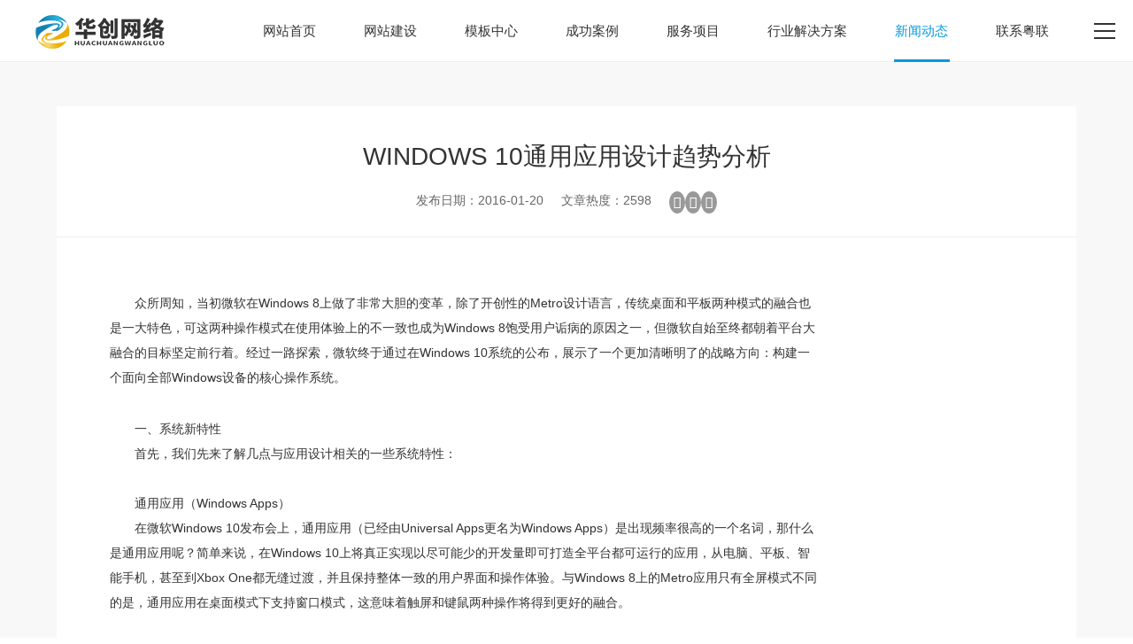

--- FILE ---
content_type: text/html; charset=utf-8
request_url: http://www.gzhchl.com/2019.html
body_size: 9365
content:
<!DOCTYPE html>
<html>
<head>
<meta charset="utf-8" />
<meta name="viewport" content="width=device-width,initial-scale=1,minimum-scale=1.0,maximum-scale=1.0,user-scalable=no" />
<meta http-equiv="X-UA-Compatible" content="IE=Edge,chrome=1" />
<meta http-equiv="Cache-control" content="no-cache,no-store,must-revalidate" />
<meta http-equiv="Pragma" content="no-cache" />
<meta http-equiv="Expires" content="-1" />
<meta name="renderer" content="webkit">
<title>WINDOWS 10通用应用设计趋势分析 - 行业资讯_网站建设_粤联网络</title>
<meta name="keywords" content="番禺网站建设,网站建设,粤联网络,广州网站建设,深圳网站建设,佛山网站建设,网站制作公司,建站公司,网站制作,小程序开发" />
<meta name="description" content="致力于互联网技术服务、开发及应用，为企事业单位提供一站式、全方位整合网络品牌服务，专业领域包括网站建设、微信小程序开发、电子商务、移动互联网营销、系统平台开发等服务范围，并且涵盖基础的域名服务、主机服务、企业邮箱、企业LOGO设计等应用服务。" />
<meta name="toTop" content="true" />
<link rel="shortcut icon"href="i/huachuang.ico">
<base href="http://gzhchl.com/" />
<script type="text/javascript" src="http://gzhchl.com/index.php?c=js&_noCache=0.17623607641781" charset="utf-8"></script>
<script type="text/javascript" src="tpl/www/js/endebug.js"></script>
    <link rel="stylesheet" href="tpl/www/css/reset.css">
    <link rel="stylesheet" href="tpl/www/css/animate.min.css">
    <link rel="stylesheet" href="tpl/www/css/animate.css">
    <link rel="stylesheet" href="tpl/www/css/swiper.min.css">
    <link rel="stylesheet" href="tpl/www/css/hc-index.css">
    <link rel="stylesheet" href="tpl/www/css/hc-style.css">
    <link rel="stylesheet" href="tpl/www/css/max.css">
</head>

<body>

    <div class="hc-header header-write">
        <div class="container">
            <div class="header-logo">
                <h1><a href="http://gzhchl.com/"><img src="tpl/www/images/logo_black.png" alt="粤联网络"></a></h1>
            </div>
            <div class="header-nav">
                <ul class="nav-list">
				                                  <li class="nav-list-item  ">
                        <a href="http://www.gzhchl.com/" title="网站首页">网站首页</a>
                    </li>
					                    <li class="nav-list-item  ">
                        <a href="2441.html" title="网站建设">网站建设</a>
                    </li>
					                    <li class="nav-list-item  ">
                        <a href="product.html" title="模板中心">模板中心</a>
                    </li>
					                    <li class="nav-list-item  ">
                        <a href="chenggonganli.html" title="成功案例">成功案例</a>
                    </li>
					                    <li class="nav-list-item  ">
                        <a href="fuwutixixm/fuwutixi.html" title="服务项目">服务项目</a>
                    </li>
					                    <li class="nav-list-item  ">
                        <a href="jiejuefangan.html" title="行业解决方案">行业解决方案</a>
                    </li>
					                    <li class="nav-list-item active">
                        <a href="news.html" title="新闻动态">新闻动态</a>
                    </li>
					                    <li class="nav-list-item  ">
                        <a href="contactus.html" title="联系粤联">联系粤联</a>
                    </li>
					                </ul>
                <div class="menu-container">
                    <div class="button-menu">
                        <span></span>
                        <span></span>
                        <span></span>
                    </div>
                    <div class="menu-wrapper">
                        <div class="logo-box animated fadeInDown">
                            <img src="tpl/www/images/logo-s.png" alt="华创网络">
                        </div>
                        <div class="menu-list animated fadeInUp">
														                            <li class="menu-list-item">
                                <a href="2441.html">网站建设</a>
                            </li>
							                            <li class="menu-list-item">
                                <a href="2542.html"> 微信/百度小程序</a>
                            </li>
							                            <li class="menu-list-item">
                                <a href="2440.html">SEO网站优化</a>
                            </li>
							                            <li class="menu-list-item">
                                <a href="2573.html">LOGO设计</a>
                            </li>
							                            <li class="menu-list-item">
                                <a href="2436.html">企业邮箱</a>
                            </li>
							                            <li class="menu-list-item">
                                <a href="2437.html">主机/服务器</a>
                            </li>
							                            <li class="menu-list-item">
                                <a href="2439.html">400电话</a>
                            </li>
							                            <li class="menu-list-item">
                                <a href="2435.html">域名注册</a>
                            </li>
							                            <li class="menu-list-item">
                                <a href="fuwutixixm.html">项目案例</a>
                            </li>
							                            <li class="menu-list-item">
                                <a href="jiejuefangan.html">解决方案</a>
                            </li>
							                            <li class="menu-list-item">
                                <a href="aboutus.html">关于我们</a>
                            </li>
							                            <li class="menu-list-item">
                                <a href="2442.html">汇款方式</a>
                            </li>
							                            <li class="menu-list-item">
                                <a href="2455.html">招贤纳士</a>
                            </li>
							                            <li class="menu-list-item">
                                <a href="contactus.html">联系粤联</a>
                            </li>
							                            <li class="menu-list-item">
                                <a href="https://p.qiao.baidu.com/cps/chat?siteId=14080255&userId=29276510">在线客服</a>
                            </li>
							                        </div>
                        <div class="menu-foot animated fadeInUp">
                            <div class="menu-ewm">
                                <div class="ewm-box">
                                    <img src="tpl/www/images/erweima1.jpg" alt="微信公众号">
                                    <p>联系销售顾问</p>
                                </div>
                                <div class="ewm-box">
                                    <img src="tpl/www/images/erweima1.jpg" alt="联系客服">
                                    <p>售后技术客服</p>
                                </div>
                            </div>
                            <div class="tel">
                                <h3>
                                    获取报价：157-6796-4368
                                </h3>
                            </div>
                            <p class="desc">
                                始终坚持以创新的精神打造出有用的网站
                            </p>
                        </div>
                    </div>
                </div>
                <script>

                    $(function () {
                        $(".button-menu").click(function () {
                            $(this).toggleClass("on")
                            $(".menu-wrapper").fadeToggle()
                        })
                    })

                </script>
            </div>
                </div>
    </div>

    <div class="page-wrapper news-wrapper">
        <div class="news-content">
            <div class="container">
                <div class="article-wrap">
                    
                    <div class="article-sidebar">
                        <h3 class="title">WINDOWS 10通用应用设计趋势分析</h3>
                        <p class="date">发布日期：2016-01-20</p>
                        <div class="see-hits"> 文章热度：2598</div>
                        <div class="desc">
                            众所周知，当初微软在Windows 8上做了非常大胆的变革，除了开创性的Metro设计语言，传统桌面和平板两种模式的融合也是一大特色，可这两种操作模式在使.......                        </div>
                        <div class="share share-component social-share" id="share-1">
                        </div>
                        <div class="page-action">
												                            <div class="item btn-prev">
                                <a href="http://gzhchl.com/2018.html">上一篇：就是这么贴心！隐藏在AIRBNB网站里的9项体验与交互设计</a>
                            </div>
																					                            <div class="item btn-next">
                                <a href="http://gzhchl.com/2020.html">上一篇：设计师Juno的终极图像管理术</a>
                            </div>
							                        </div>
                    </div>
                    <div class="article-main">
                        <p style="padding: 0px; border: 0px; -webkit-font-smoothing: antialiased; font-family: &quot;Lantinghei SC&quot;, &quot;Open Sans&quot;, Arial, &quot;Hiragino Sans GB&quot;, &quot;Microsoft YaHei&quot;, 微软雅黑, STHeiti, &quot;WenQuanYi Micro Hei&quot;, SimSun, sans-serif; font-size: 14px; line-height: 28px; width: 800px; color: rgb(51, 51, 51); white-space: normal; background-color: rgb(255, 255, 255);"><span style="margin: 0px; padding: 0px; border: 0px; -webkit-font-smoothing: antialiased; vertical-align: baseline; line-height: 1.5;">众所周知，当初微软在Windows 8上做了非常大胆的变革，除了开创性的Metro设计语言，传统桌面和平板两种模式的融合也是一</span><span style="margin: 0px; padding: 0px; border: 0px; -webkit-font-smoothing: antialiased; vertical-align: baseline; line-height: 1.5;">大特色，可这两种操作模式在使用体验上的不一致也成为Windows 8饱受用户诟病的原因之一，但微软自始至终都朝着平台大融合</span><span style="margin: 0px; padding: 0px; border: 0px; -webkit-font-smoothing: antialiased; vertical-align: baseline; line-height: 1.5;">的目标坚定前行着。经过一路探索，微软终于通过在Windows 10系统的公布，展示了一个更加清晰明了的战略方向：构建一个面</span><span style="margin: 0px; padding: 0px; border: 0px; -webkit-font-smoothing: antialiased; vertical-align: baseline; line-height: 1.5;">向全部Windows设备的核心操作系统。</span></p><p><br/></p><p style="padding: 0px; border: 0px; -webkit-font-smoothing: antialiased; font-family: &quot;Lantinghei SC&quot;, &quot;Open Sans&quot;, Arial, &quot;Hiragino Sans GB&quot;, &quot;Microsoft YaHei&quot;, 微软雅黑, STHeiti, &quot;WenQuanYi Micro Hei&quot;, SimSun, sans-serif; font-size: 14px; line-height: 28px; width: 800px; color: rgb(51, 51, 51); white-space: normal; background-color: rgb(255, 255, 255); text-align: center;"></p><p style="padding: 0px; border: 0px; -webkit-font-smoothing: antialiased; font-family: &quot;Lantinghei SC&quot;, &quot;Open Sans&quot;, Arial, &quot;Hiragino Sans GB&quot;, &quot;Microsoft YaHei&quot;, 微软雅黑, STHeiti, &quot;WenQuanYi Micro Hei&quot;, SimSun, sans-serif; font-size: 14px; line-height: 28px; width: 800px; color: rgb(51, 51, 51); white-space: normal; background-color: rgb(255, 255, 255);"><span style="margin: 0px; padding: 0px; border: 0px; -webkit-font-smoothing: antialiased; vertical-align: baseline; line-height: 1.5; font-size: 16px;"><strong style="margin: 0px; padding: 0px; border: 0px; -webkit-font-smoothing: antialiased;">一、系统新特性</strong></span></p><p style="padding: 0px; border: 0px; -webkit-font-smoothing: antialiased; font-family: &quot;Lantinghei SC&quot;, &quot;Open Sans&quot;, Arial, &quot;Hiragino Sans GB&quot;, &quot;Microsoft YaHei&quot;, 微软雅黑, STHeiti, &quot;WenQuanYi Micro Hei&quot;, SimSun, sans-serif; font-size: 14px; line-height: 28px; width: 800px; color: rgb(51, 51, 51); white-space: normal; background-color: rgb(255, 255, 255);"><span style="margin: 0px; padding: 0px; border: 0px; -webkit-font-smoothing: antialiased; vertical-align: baseline; line-height: 1.5;">首先，我们先来了解几点与应用设计相关的一些系统特性：</span></p><p style="padding: 0px; border: 0px; -webkit-font-smoothing: antialiased; font-family: &quot;Lantinghei SC&quot;, &quot;Open Sans&quot;, Arial, &quot;Hiragino Sans GB&quot;, &quot;Microsoft YaHei&quot;, 微软雅黑, STHeiti, &quot;WenQuanYi Micro Hei&quot;, SimSun, sans-serif; font-size: 14px; line-height: 28px; width: 800px; color: rgb(51, 51, 51); white-space: normal; background-color: rgb(255, 255, 255);"><span style="margin: 0px; padding: 0px; border: 0px; -webkit-font-smoothing: antialiased; vertical-align: baseline; line-height: 1.5;"><br/></span></p><p style="padding: 0px; border: 0px; -webkit-font-smoothing: antialiased; font-family: &quot;Lantinghei SC&quot;, &quot;Open Sans&quot;, Arial, &quot;Hiragino Sans GB&quot;, &quot;Microsoft YaHei&quot;, 微软雅黑, STHeiti, &quot;WenQuanYi Micro Hei&quot;, SimSun, sans-serif; font-size: 14px; line-height: 28px; width: 800px; color: rgb(51, 51, 51); white-space: normal; background-color: rgb(255, 255, 255);"><span style="margin: 0px; padding: 0px; border: 0px; -webkit-font-smoothing: antialiased; vertical-align: baseline; line-height: 1.5; font-size: 16px;"><strong style="margin: 0px; padding: 0px; border: 0px; -webkit-font-smoothing: antialiased;">通用应用（Windows Apps）</strong></span></p><p style="padding: 0px; border: 0px; -webkit-font-smoothing: antialiased; font-family: &quot;Lantinghei SC&quot;, &quot;Open Sans&quot;, Arial, &quot;Hiragino Sans GB&quot;, &quot;Microsoft YaHei&quot;, 微软雅黑, STHeiti, &quot;WenQuanYi Micro Hei&quot;, SimSun, sans-serif; font-size: 14px; line-height: 28px; width: 800px; color: rgb(51, 51, 51); white-space: normal; background-color: rgb(255, 255, 255);"><span style="margin: 0px; padding: 0px; border: 0px; -webkit-font-smoothing: antialiased; vertical-align: baseline; line-height: 1.5;">在微软Windows 10发布会上，通用应用（已经由Universal Apps更名为Windows Apps）是出现频率很高的一个名词，那什么是通</span><span style="margin: 0px; padding: 0px; border: 0px; -webkit-font-smoothing: antialiased; vertical-align: baseline; line-height: 1.5;">用应用呢？简单来说，在Windows 10上将真正实现以尽可能少的开发量即可打造全平台都可运行的应用，从电脑、平板、智能手</span><span style="margin: 0px; padding: 0px; border: 0px; -webkit-font-smoothing: antialiased; vertical-align: baseline; line-height: 1.5;">机，甚至到Xbox One都无缝过渡，并且保持整体一致的用户界面和操作体验。与Windows 8上的Metro应用只有全屏模式不同的是</span><span style="margin: 0px; padding: 0px; border: 0px; -webkit-font-smoothing: antialiased; vertical-align: baseline; line-height: 1.5;">，通用应用在桌面模式下支持窗口模式，这意味着触屏和键鼠两种操作将得到更好的融合。</span></p><p style="padding: 0px; border: 0px; -webkit-font-smoothing: antialiased; font-family: &quot;Lantinghei SC&quot;, &quot;Open Sans&quot;, Arial, &quot;Hiragino Sans GB&quot;, &quot;Microsoft YaHei&quot;, 微软雅黑, STHeiti, &quot;WenQuanYi Micro Hei&quot;, SimSun, sans-serif; font-size: 14px; line-height: 28px; width: 800px; color: rgb(51, 51, 51); white-space: normal; background-color: rgb(255, 255, 255);"><span style="margin: 0px; padding: 0px; border: 0px; -webkit-font-smoothing: antialiased; vertical-align: baseline; line-height: 1.5;"><br/></span></p><p style="padding: 0px; border: 0px; -webkit-font-smoothing: antialiased; font-family: &quot;Lantinghei SC&quot;, &quot;Open Sans&quot;, Arial, &quot;Hiragino Sans GB&quot;, &quot;Microsoft YaHei&quot;, 微软雅黑, STHeiti, &quot;WenQuanYi Micro Hei&quot;, SimSun, sans-serif; font-size: 14px; line-height: 28px; width: 800px; color: rgb(51, 51, 51); white-space: normal; background-color: rgb(255, 255, 255);"><span style="margin: 0px; padding: 0px; border: 0px; -webkit-font-smoothing: antialiased; vertical-align: baseline; line-height: 1.5;">通用应用具有以下优势：</span></p><p style="padding: 0px; border: 0px; -webkit-font-smoothing: antialiased; font-family: &quot;Lantinghei SC&quot;, &quot;Open Sans&quot;, Arial, &quot;Hiragino Sans GB&quot;, &quot;Microsoft YaHei&quot;, 微软雅黑, STHeiti, &quot;WenQuanYi Micro Hei&quot;, SimSun, sans-serif; font-size: 14px; line-height: 28px; width: 800px; color: rgb(51, 51, 51); white-space: normal; background-color: rgb(255, 255, 255);"><span style="margin: 0px; padding: 0px; border: 0px; -webkit-font-smoothing: antialiased; vertical-align: baseline; line-height: 1.5;">1. 统一的UI和体验可以减少用户在不同平台间的学习成本</span></p><p style="padding: 0px; border: 0px; -webkit-font-smoothing: antialiased; font-family: &quot;Lantinghei SC&quot;, &quot;Open Sans&quot;, Arial, &quot;Hiragino Sans GB&quot;, &quot;Microsoft YaHei&quot;, 微软雅黑, STHeiti, &quot;WenQuanYi Micro Hei&quot;, SimSun, sans-serif; font-size: 14px; line-height: 28px; width: 800px; color: rgb(51, 51, 51); white-space: normal; background-color: rgb(255, 255, 255);"><span style="margin: 0px; padding: 0px; border: 0px; -webkit-font-smoothing: antialiased; vertical-align: baseline; line-height: 1.5;">2. 大大减少了开发成本</span></p><p style="padding: 0px; border: 0px; -webkit-font-smoothing: antialiased; font-family: &quot;Lantinghei SC&quot;, &quot;Open Sans&quot;, Arial, &quot;Hiragino Sans GB&quot;, &quot;Microsoft YaHei&quot;, 微软雅黑, STHeiti, &quot;WenQuanYi Micro Hei&quot;, SimSun, sans-serif; font-size: 14px; line-height: 28px; width: 800px; color: rgb(51, 51, 51); white-space: normal; background-color: rgb(255, 255, 255);"><span style="margin: 0px; padding: 0px; border: 0px; -webkit-font-smoothing: antialiased; vertical-align: baseline; line-height: 1.5;">3. 可通过一个应用拉动不同平台的用户群</span></p><p style="padding: 0px; border: 0px; -webkit-font-smoothing: antialiased; font-family: &quot;Lantinghei SC&quot;, &quot;Open Sans&quot;, Arial, &quot;Hiragino Sans GB&quot;, &quot;Microsoft YaHei&quot;, 微软雅黑, STHeiti, &quot;WenQuanYi Micro Hei&quot;, SimSun, sans-serif; font-size: 14px; line-height: 28px; width: 800px; color: rgb(51, 51, 51); white-space: normal; background-color: rgb(255, 255, 255);"><span style="margin: 0px; padding: 0px; border: 0px; -webkit-font-smoothing: antialiased; vertical-align: baseline; line-height: 1.5;"><br/></span></p><p style="padding: 0px; border: 0px; -webkit-font-smoothing: antialiased; font-family: &quot;Lantinghei SC&quot;, &quot;Open Sans&quot;, Arial, &quot;Hiragino Sans GB&quot;, &quot;Microsoft YaHei&quot;, 微软雅黑, STHeiti, &quot;WenQuanYi Micro Hei&quot;, SimSun, sans-serif; font-size: 14px; line-height: 28px; width: 800px; color: rgb(51, 51, 51); white-space: normal; background-color: rgb(255, 255, 255);"><span style="margin: 0px; padding: 0px; border: 0px; -webkit-font-smoothing: antialiased; vertical-align: baseline; line-height: 1.5; font-size: 16px;"><strong style="margin: 0px; padding: 0px; border: 0px; -webkit-font-smoothing: antialiased;">自适应用户体验（Adaptive UX）</strong></span></p><p style="padding: 0px; border: 0px; -webkit-font-smoothing: antialiased; font-family: &quot;Lantinghei SC&quot;, &quot;Open Sans&quot;, Arial, &quot;Hiragino Sans GB&quot;, &quot;Microsoft YaHei&quot;, 微软雅黑, STHeiti, &quot;WenQuanYi Micro Hei&quot;, SimSun, sans-serif; font-size: 14px; line-height: 28px; width: 800px; color: rgb(51, 51, 51); white-space: normal; background-color: rgb(255, 255, 255);"><span style="margin: 0px; padding: 0px; border: 0px; -webkit-font-smoothing: antialiased; vertical-align: baseline; line-height: 1.5;">微软针对Windows 10系统专门提出了自适应用户体验的这种理念，并为通用应用提供了一套统一的跨设备自适应控件。这套控件</span><span style="margin: 0px; padding: 0px; border: 0px; -webkit-font-smoothing: antialiased; vertical-align: baseline; line-height: 1.5;">的视觉元素和交互体验都是整体一致的，但针对不同的操作场景和设备有细微不同的体现，比如触摸屏、应用弹出控件等，当用</span><span style="margin: 0px; padding: 0px; border: 0px; -webkit-font-smoothing: antialiased; vertical-align: baseline; line-height: 1.5;">户触摸时自动使用较大面积按钮，使用键盘时与之相反。</span></p><p><br/><br/></p><p style="padding: 0px; border: 0px; -webkit-font-smoothing: antialiased; font-family: &quot;Lantinghei SC&quot;, &quot;Open Sans&quot;, Arial, &quot;Hiragino Sans GB&quot;, &quot;Microsoft YaHei&quot;, 微软雅黑, STHeiti, &quot;WenQuanYi Micro Hei&quot;, SimSun, sans-serif; font-size: 14px; line-height: 28px; width: 800px; color: rgb(51, 51, 51); white-space: normal; background-color: rgb(255, 255, 255); text-align: center;"></p><p style="padding: 0px; border: 0px; -webkit-font-smoothing: antialiased; font-family: &quot;Lantinghei SC&quot;, &quot;Open Sans&quot;, Arial, &quot;Hiragino Sans GB&quot;, &quot;Microsoft YaHei&quot;, 微软雅黑, STHeiti, &quot;WenQuanYi Micro Hei&quot;, SimSun, sans-serif; font-size: 14px; line-height: 28px; width: 800px; color: rgb(51, 51, 51); white-space: normal; background-color: rgb(255, 255, 255); text-align: center;"><br/></p><p style="padding: 0px; border: 0px; -webkit-font-smoothing: antialiased; font-family: &quot;Lantinghei SC&quot;, &quot;Open Sans&quot;, Arial, &quot;Hiragino Sans GB&quot;, &quot;Microsoft YaHei&quot;, 微软雅黑, STHeiti, &quot;WenQuanYi Micro Hei&quot;, SimSun, sans-serif; font-size: 14px; line-height: 28px; width: 800px; color: rgb(51, 51, 51); white-space: normal; background-color: rgb(255, 255, 255);"><br/></p><p style="padding: 0px; border: 0px; -webkit-font-smoothing: antialiased; font-family: &quot;Lantinghei SC&quot;, &quot;Open Sans&quot;, Arial, &quot;Hiragino Sans GB&quot;, &quot;Microsoft YaHei&quot;, 微软雅黑, STHeiti, &quot;WenQuanYi Micro Hei&quot;, SimSun, sans-serif; font-size: 14px; line-height: 28px; width: 800px; color: rgb(51, 51, 51); white-space: normal; background-color: rgb(255, 255, 255);"><strong style="margin: 0px; padding: 0px; border: 0px; -webkit-font-smoothing: antialiased;"><span style="margin: 0px; padding: 0px; border: 0px; -webkit-font-smoothing: antialiased; vertical-align: baseline; font-size: 16px;">Continuum模式</span></strong></p><p style="padding: 0px; border: 0px; -webkit-font-smoothing: antialiased; font-family: &quot;Lantinghei SC&quot;, &quot;Open Sans&quot;, Arial, &quot;Hiragino Sans GB&quot;, &quot;Microsoft YaHei&quot;, 微软雅黑, STHeiti, &quot;WenQuanYi Micro Hei&quot;, SimSun, sans-serif; font-size: 14px; line-height: 28px; width: 800px; color: rgb(51, 51, 51); white-space: normal; background-color: rgb(255, 255, 255);"><span style="margin: 0px; padding: 0px; border: 0px; -webkit-font-smoothing: antialiased; vertical-align: baseline; line-height: 1.5;">Continuum模式是专门为混合形态设备设计，比如Surface，也就是说开启此模式后我们的设备可以自由切换平板状态和笔记本状</span><span style="margin: 0px; padding: 0px; border: 0px; -webkit-font-smoothing: antialiased; vertical-align: baseline; line-height: 1.5;">态，系统会根据是否为触控屏幕以及是否有键鼠来判断是否进入“平板模式”。比如有触控功能的设备拔下了键鼠配件，Windows&nbsp;</span><span style="margin: 0px; padding: 0px; border: 0px; -webkit-font-smoothing: antialiased; vertical-align: baseline; line-height: 1.5;">10 会提示是否开启“平板模式”并将应用全屏显示，整个界面会针对触控略微放大，而且开始菜单也会变成全屏。这种模式较好</span><span style="margin: 0px; padding: 0px; border: 0px; -webkit-font-smoothing: antialiased; vertical-align: baseline; line-height: 1.5;">的融合了触屏和键鼠两种操作场景，减轻了桌面和平板模式间的孤立感。图为在桌面和平板模式下开始菜单的不同样式。</span></p><p><br/></p><p style="padding: 0px; border: 0px; -webkit-font-smoothing: antialiased; font-family: &quot;Lantinghei SC&quot;, &quot;Open Sans&quot;, Arial, &quot;Hiragino Sans GB&quot;, &quot;Microsoft YaHei&quot;, 微软雅黑, STHeiti, &quot;WenQuanYi Micro Hei&quot;, SimSun, sans-serif; font-size: 14px; line-height: 28px; width: 800px; color: rgb(51, 51, 51); white-space: normal; background-color: rgb(255, 255, 255); text-align: center;"></p><p style="padding: 0px; border: 0px; -webkit-font-smoothing: antialiased; font-family: &quot;Lantinghei SC&quot;, &quot;Open Sans&quot;, Arial, &quot;Hiragino Sans GB&quot;, &quot;Microsoft YaHei&quot;, 微软雅黑, STHeiti, &quot;WenQuanYi Micro Hei&quot;, SimSun, sans-serif; font-size: 14px; line-height: 28px; width: 800px; color: rgb(51, 51, 51); white-space: normal; background-color: rgb(255, 255, 255);"><br/></p><p style="padding: 0px; border: 0px; -webkit-font-smoothing: antialiased; font-family: &quot;Lantinghei SC&quot;, &quot;Open Sans&quot;, Arial, &quot;Hiragino Sans GB&quot;, &quot;Microsoft YaHei&quot;, 微软雅黑, STHeiti, &quot;WenQuanYi Micro Hei&quot;, SimSun, sans-serif; font-size: 14px; line-height: 28px; width: 800px; color: rgb(51, 51, 51); white-space: normal; background-color: rgb(255, 255, 255);"><span style="margin: 0px; padding: 0px; border: 0px; -webkit-font-smoothing: antialiased; vertical-align: baseline; font-size: 16px;"><strong style="margin: 0px; padding: 0px; border: 0px; -webkit-font-smoothing: antialiased;">二、设计趋势分析</strong></span></p><p style="padding: 0px; border: 0px; -webkit-font-smoothing: antialiased; font-family: &quot;Lantinghei SC&quot;, &quot;Open Sans&quot;, Arial, &quot;Hiragino Sans GB&quot;, &quot;Microsoft YaHei&quot;, 微软雅黑, STHeiti, &quot;WenQuanYi Micro Hei&quot;, SimSun, sans-serif; font-size: 14px; line-height: 28px; width: 800px; color: rgb(51, 51, 51); white-space: normal; background-color: rgb(255, 255, 255);"><br/></p><p style="padding: 0px; border: 0px; -webkit-font-smoothing: antialiased; font-family: &quot;Lantinghei SC&quot;, &quot;Open Sans&quot;, Arial, &quot;Hiragino Sans GB&quot;, &quot;Microsoft YaHei&quot;, 微软雅黑, STHeiti, &quot;WenQuanYi Micro Hei&quot;, SimSun, sans-serif; font-size: 14px; line-height: 28px; width: 800px; color: rgb(51, 51, 51); white-space: normal; background-color: rgb(255, 255, 255);"><span style="margin: 0px; padding: 0px; border: 0px; -webkit-font-smoothing: antialiased; vertical-align: baseline; line-height: 1.5;">再来看看Windows 10上的官方应用对比Windows 8上的版本有什么不同：</span></p><p><br/><span style="color: rgb(51, 51, 51); font-family: &quot;Lantinghei SC&quot;, &quot;Open Sans&quot;, Arial, &quot;Hiragino Sans GB&quot;, &quot;Microsoft YaHei&quot;, 微软雅黑, STHeiti, &quot;WenQuanYi Micro Hei&quot;, SimSun, sans-serif; font-size: 12px; background-color: rgb(255, 255, 255);">应用商店（平板）</span><br/></p><p style="padding: 0px; border: 0px; -webkit-font-smoothing: antialiased; font-family: &quot;Lantinghei SC&quot;, &quot;Open Sans&quot;, Arial, &quot;Hiragino Sans GB&quot;, &quot;Microsoft YaHei&quot;, 微软雅黑, STHeiti, &quot;WenQuanYi Micro Hei&quot;, SimSun, sans-serif; font-size: 14px; line-height: 28px; width: 800px; color: rgb(51, 51, 51); white-space: normal; background-color: rgb(255, 255, 255); text-align: center;"></p><p style="padding: 0px; border: 0px; -webkit-font-smoothing: antialiased; font-family: &quot;Lantinghei SC&quot;, &quot;Open Sans&quot;, Arial, &quot;Hiragino Sans GB&quot;, &quot;Microsoft YaHei&quot;, 微软雅黑, STHeiti, &quot;WenQuanYi Micro Hei&quot;, SimSun, sans-serif; font-size: 14px; line-height: 28px; width: 800px; color: rgb(51, 51, 51); white-space: normal; background-color: rgb(255, 255, 255); text-align: center;"></p><p><span style="color: rgb(51, 51, 51); font-family: &quot;Lantinghei SC&quot;, &quot;Open Sans&quot;, Arial, &quot;Hiragino Sans GB&quot;, &quot;Microsoft YaHei&quot;, 微软雅黑, STHeiti, &quot;WenQuanYi Micro Hei&quot;, SimSun, sans-serif; font-size: 12px; background-color: rgb(255, 255, 255);">XBOX（平板）</span><br/></p><p style="padding: 0px; border: 0px; -webkit-font-smoothing: antialiased; font-family: &quot;Lantinghei SC&quot;, &quot;Open Sans&quot;, Arial, &quot;Hiragino Sans GB&quot;, &quot;Microsoft YaHei&quot;, 微软雅黑, STHeiti, &quot;WenQuanYi Micro Hei&quot;, SimSun, sans-serif; font-size: 14px; line-height: 28px; width: 800px; color: rgb(51, 51, 51); white-space: normal; background-color: rgb(255, 255, 255); text-align: center;"></p><p style="padding: 0px; border: 0px; -webkit-font-smoothing: antialiased; font-family: &quot;Lantinghei SC&quot;, &quot;Open Sans&quot;, Arial, &quot;Hiragino Sans GB&quot;, &quot;Microsoft YaHei&quot;, 微软雅黑, STHeiti, &quot;WenQuanYi Micro Hei&quot;, SimSun, sans-serif; font-size: 14px; line-height: 28px; width: 800px; color: rgb(51, 51, 51); white-space: normal; background-color: rgb(255, 255, 255); text-align: center;"></p><p style="padding: 0px; border: 0px; -webkit-font-smoothing: antialiased; font-family: &quot;Lantinghei SC&quot;, &quot;Open Sans&quot;, Arial, &quot;Hiragino Sans GB&quot;, &quot;Microsoft YaHei&quot;, 微软雅黑, STHeiti, &quot;WenQuanYi Micro Hei&quot;, SimSun, sans-serif; font-size: 14px; line-height: 28px; width: 800px; color: rgb(51, 51, 51); white-space: normal; background-color: rgb(255, 255, 255);"><span style="margin: 0px; padding: 0px; border: 0px; -webkit-font-smoothing: antialiased; vertical-align: baseline; line-height: 1.5;">Skype（平板）</span></p><p style="padding: 0px; border: 0px; -webkit-font-smoothing: antialiased; font-family: &quot;Lantinghei SC&quot;, &quot;Open Sans&quot;, Arial, &quot;Hiragino Sans GB&quot;, &quot;Microsoft YaHei&quot;, 微软雅黑, STHeiti, &quot;WenQuanYi Micro Hei&quot;, SimSun, sans-serif; font-size: 14px; line-height: 28px; width: 800px; color: rgb(51, 51, 51); white-space: normal; background-color: rgb(255, 255, 255);"><span style="margin: 0px; padding: 0px; border: 0px; -webkit-font-smoothing: antialiased; vertical-align: baseline; line-height: 1.5;"><br/></span></p><p style="padding: 0px; border: 0px; -webkit-font-smoothing: antialiased; font-family: &quot;Lantinghei SC&quot;, &quot;Open Sans&quot;, Arial, &quot;Hiragino Sans GB&quot;, &quot;Microsoft YaHei&quot;, 微软雅黑, STHeiti, &quot;WenQuanYi Micro Hei&quot;, SimSun, sans-serif; font-size: 14px; line-height: 28px; width: 800px; color: rgb(51, 51, 51); white-space: normal; background-color: rgb(255, 255, 255); text-align: center;"></p><p style="padding: 0px; border: 0px; -webkit-font-smoothing: antialiased; font-family: &quot;Lantinghei SC&quot;, &quot;Open Sans&quot;, Arial, &quot;Hiragino Sans GB&quot;, &quot;Microsoft YaHei&quot;, 微软雅黑, STHeiti, &quot;WenQuanYi Micro Hei&quot;, SimSun, sans-serif; font-size: 14px; line-height: 28px; width: 800px; color: rgb(51, 51, 51); white-space: normal; background-color: rgb(255, 255, 255); text-align: center;"></p><p style="padding: 0px; border: 0px; -webkit-font-smoothing: antialiased; font-family: &quot;Lantinghei SC&quot;, &quot;Open Sans&quot;, Arial, &quot;Hiragino Sans GB&quot;, &quot;Microsoft YaHei&quot;, 微软雅黑, STHeiti, &quot;WenQuanYi Micro Hei&quot;, SimSun, sans-serif; font-size: 14px; line-height: 28px; width: 800px; color: rgb(51, 51, 51); white-space: normal; background-color: rgb(255, 255, 255);"><br/></p><p><br/></p><p style="padding: 0px; border: 0px; -webkit-font-smoothing: antialiased; font-family: &quot;Lantinghei SC&quot;, &quot;Open Sans&quot;, Arial, &quot;Hiragino Sans GB&quot;, &quot;Microsoft YaHei&quot;, 微软雅黑, STHeiti, &quot;WenQuanYi Micro Hei&quot;, SimSun, sans-serif; font-size: 14px; line-height: 28px; width: 800px; color: rgb(51, 51, 51); white-space: normal; background-color: rgb(255, 255, 255);"><span style="margin: 0px; padding: 0px; border: 0px; -webkit-font-smoothing: antialiased; vertical-align: baseline; line-height: 1.5;">可以看出Windows 10的应用标准已经与之前的样式发生了非常大的变化，笔者认为可以归纳如下几点：</span></p><p style="padding: 0px; border: 0px; -webkit-font-smoothing: antialiased; font-family: &quot;Lantinghei SC&quot;, &quot;Open Sans&quot;, Arial, &quot;Hiragino Sans GB&quot;, &quot;Microsoft YaHei&quot;, 微软雅黑, STHeiti, &quot;WenQuanYi Micro Hei&quot;, SimSun, sans-serif; font-size: 14px; line-height: 28px; width: 800px; color: rgb(51, 51, 51); white-space: normal; background-color: rgb(255, 255, 255);"><span style="margin: 0px; padding: 0px; border: 0px; -webkit-font-smoothing: antialiased; vertical-align: baseline; line-height: 1.5;"><br/></span></p><p style="padding: 0px; border: 0px; -webkit-font-smoothing: antialiased; font-family: &quot;Lantinghei SC&quot;, &quot;Open Sans&quot;, Arial, &quot;Hiragino Sans GB&quot;, &quot;Microsoft YaHei&quot;, 微软雅黑, STHeiti, &quot;WenQuanYi Micro Hei&quot;, SimSun, sans-serif; font-size: 14px; line-height: 28px; width: 800px; color: rgb(51, 51, 51); white-space: normal; background-color: rgb(255, 255, 255);"><span style="margin: 0px; padding: 0px; border: 0px; -webkit-font-smoothing: antialiased; vertical-align: baseline; line-height: 1.5; font-size: 16px;"><strong style="margin: 0px; padding: 0px; border: 0px; -webkit-font-smoothing: antialiased;">自适应布局（响应式设计）成为通用应用核心结构</strong></span></p><p style="padding: 0px; border: 0px; -webkit-font-smoothing: antialiased; font-family: &quot;Lantinghei SC&quot;, &quot;Open Sans&quot;, Arial, &quot;Hiragino Sans GB&quot;, &quot;Microsoft YaHei&quot;, 微软雅黑, STHeiti, &quot;WenQuanYi Micro Hei&quot;, SimSun, sans-serif; font-size: 14px; line-height: 28px; width: 800px; color: rgb(51, 51, 51); white-space: normal; background-color: rgb(255, 255, 255);"><span style="margin: 0px; padding: 0px; border: 0px; -webkit-font-smoothing: antialiased; vertical-align: baseline; line-height: 1.5;">除了要应对通用应用在桌面模式下缩小放大的窗口变化，未来搭载Windows 10的设备尺寸也会多种多样，所以，灵活且高效的自</span><span style="margin: 0px; padding: 0px; border: 0px; -webkit-font-smoothing: antialiased; vertical-align: baseline; line-height: 1.5;">适应布局理所当然是最符合通用应用跨平台、窗口化的特点的，在上面的图中我们可以看到Xbox和Skype都改为了多栏式布局。</span></p><p style="padding: 0px; border: 0px; -webkit-font-smoothing: antialiased; font-family: &quot;Lantinghei SC&quot;, &quot;Open Sans&quot;, Arial, &quot;Hiragino Sans GB&quot;, &quot;Microsoft YaHei&quot;, 微软雅黑, STHeiti, &quot;WenQuanYi Micro Hei&quot;, SimSun, sans-serif; font-size: 14px; line-height: 28px; width: 800px; color: rgb(51, 51, 51); white-space: normal; background-color: rgb(255, 255, 255);"><span style="margin: 0px; padding: 0px; border: 0px; -webkit-font-smoothing: antialiased; vertical-align: baseline; line-height: 1.5;"><br/></span></p><p style="padding: 0px; border: 0px; -webkit-font-smoothing: antialiased; font-family: &quot;Lantinghei SC&quot;, &quot;Open Sans&quot;, Arial, &quot;Hiragino Sans GB&quot;, &quot;Microsoft YaHei&quot;, 微软雅黑, STHeiti, &quot;WenQuanYi Micro Hei&quot;, SimSun, sans-serif; font-size: 14px; line-height: 28px; width: 800px; color: rgb(51, 51, 51); white-space: normal; background-color: rgb(255, 255, 255); text-align: center;"><span style="margin: 0px; padding: 0px; border: 0px; -webkit-font-smoothing: antialiased; vertical-align: baseline; line-height: 1.5;"><br/></span></p><p style="padding: 0px; border: 0px; -webkit-font-smoothing: antialiased; font-family: &quot;Lantinghei SC&quot;, &quot;Open Sans&quot;, Arial, &quot;Hiragino Sans GB&quot;, &quot;Microsoft YaHei&quot;, 微软雅黑, STHeiti, &quot;WenQuanYi Micro Hei&quot;, SimSun, sans-serif; font-size: 14px; line-height: 28px; width: 800px; color: rgb(51, 51, 51); white-space: normal; background-color: rgb(255, 255, 255); text-align: center;"><span style="margin: 0px; padding: 0px; border: 0px; -webkit-font-smoothing: antialiased; vertical-align: baseline; line-height: 1.5;"><br/></span></p><p style="padding: 0px; border: 0px; -webkit-font-smoothing: antialiased; font-family: &quot;Lantinghei SC&quot;, &quot;Open Sans&quot;, Arial, &quot;Hiragino Sans GB&quot;, &quot;Microsoft YaHei&quot;, 微软雅黑, STHeiti, &quot;WenQuanYi Micro Hei&quot;, SimSun, sans-serif; font-size: 14px; line-height: 28px; width: 800px; color: rgb(51, 51, 51); white-space: normal; background-color: rgb(255, 255, 255);"><span style="margin: 0px; padding: 0px; border: 0px; -webkit-font-smoothing: antialiased; vertical-align: baseline; line-height: 1.5; font-size: 16px;"><strong style="margin: 0px; padding: 0px; border: 0px; -webkit-font-smoothing: antialiased;">横向滑动不再是典型的系统浏览形式</strong></span></p><p style="padding: 0px; border: 0px; -webkit-font-smoothing: antialiased; font-family: &quot;Lantinghei SC&quot;, &quot;Open Sans&quot;, Arial, &quot;Hiragino Sans GB&quot;, &quot;Microsoft YaHei&quot;, 微软雅黑, STHeiti, &quot;WenQuanYi Micro Hei&quot;, SimSun, sans-serif; font-size: 14px; line-height: 28px; width: 800px; color: rgb(51, 51, 51); white-space: normal; background-color: rgb(255, 255, 255);">我们都知道Metro UI的设计语言之一就是横向滑动浏览，但随着Surface系列设备的屏幕比例从前几代基于横向操作而设计的16：9变成了Surface Pro 3的3：2，似乎已经是微软在传递调整产品方向的讯息。而如今我们可以看到上图中Windows 10官方通用应用基本已经摒弃了整个信息流的横滑浏览，只是在个别分类下采用。对此变化，可以想到的原因之一是通用应用在桌面模式下为窗口模式，当窗口尺寸变得窄小时，自然不适合用横滑来浏览信息。</p><p style="padding: 0px; border: 0px; -webkit-font-smoothing: antialiased; font-family: &quot;Lantinghei SC&quot;, &quot;Open Sans&quot;, Arial, &quot;Hiragino Sans GB&quot;, &quot;Microsoft YaHei&quot;, 微软雅黑, STHeiti, &quot;WenQuanYi Micro Hei&quot;, SimSun, sans-serif; font-size: 14px; line-height: 28px; width: 800px; color: rgb(51, 51, 51); white-space: normal; background-color: rgb(255, 255, 255);"><br/></p><p style="padding: 0px; border: 0px; -webkit-font-smoothing: antialiased; font-family: &quot;Lantinghei SC&quot;, &quot;Open Sans&quot;, Arial, &quot;Hiragino Sans GB&quot;, &quot;Microsoft YaHei&quot;, 微软雅黑, STHeiti, &quot;WenQuanYi Micro Hei&quot;, SimSun, sans-serif; font-size: 14px; line-height: 28px; width: 800px; color: rgb(51, 51, 51); white-space: normal; background-color: rgb(255, 255, 255);"><strong style="margin: 0px; padding: 0px; border: 0px; -webkit-font-smoothing: antialiased;"><span style="margin: 0px; padding: 0px; border: 0px; -webkit-font-smoothing: antialiased; vertical-align: baseline; font-size: 16px;">探索新的导航解决方案</span></strong></p><p style="padding: 0px; border: 0px; -webkit-font-smoothing: antialiased; font-family: &quot;Lantinghei SC&quot;, &quot;Open Sans&quot;, Arial, &quot;Hiragino Sans GB&quot;, &quot;Microsoft YaHei&quot;, 微软雅黑, STHeiti, &quot;WenQuanYi Micro Hei&quot;, SimSun, sans-serif; font-size: 14px; line-height: 28px; width: 800px; color: rgb(51, 51, 51); white-space: normal; background-color: rgb(255, 255, 255);">既然Windows 10已决定弱化横向浏览，那必然需要一种更好的导航形式来替代之前的大字号横滑导航，大部分的通用应用都开始<span style="margin: 0px; padding: 0px; border: 0px; -webkit-font-smoothing: antialiased; vertical-align: baseline; line-height: 1.5;">尝试采用“汉堡菜单”（Navigation Drawer）来作为统一的导航形式。虽然汉堡菜单已经被广泛应用在网站、IOS及Android系统</span><span style="margin: 0px; padding: 0px; border: 0px; -webkit-font-smoothing: antialiased; vertical-align: baseline; line-height: 1.5;">中，但是由于其易用性还存在很大争议（特别是在Phone上），所以在正式版发布前，汉堡菜单会不会成为微软的最终解决方案还</span><span style="margin: 0px; padding: 0px; border: 0px; -webkit-font-smoothing: antialiased; vertical-align: baseline; line-height: 1.5;">不得而知。</span></p><p><br/></p><p style="padding: 0px; border: 0px; -webkit-font-smoothing: antialiased; font-family: &quot;Lantinghei SC&quot;, &quot;Open Sans&quot;, Arial, &quot;Hiragino Sans GB&quot;, &quot;Microsoft YaHei&quot;, 微软雅黑, STHeiti, &quot;WenQuanYi Micro Hei&quot;, SimSun, sans-serif; font-size: 14px; line-height: 28px; width: 800px; color: rgb(51, 51, 51); white-space: normal; background-color: rgb(255, 255, 255); text-align: center;"></p><p style="padding: 0px; border: 0px; -webkit-font-smoothing: antialiased; font-family: &quot;Lantinghei SC&quot;, &quot;Open Sans&quot;, Arial, &quot;Hiragino Sans GB&quot;, &quot;Microsoft YaHei&quot;, 微软雅黑, STHeiti, &quot;WenQuanYi Micro Hei&quot;, SimSun, sans-serif; font-size: 14px; line-height: 28px; width: 800px; color: rgb(51, 51, 51); white-space: normal; background-color: rgb(255, 255, 255); text-align: center;"></p><p style="padding: 0px; border: 0px; -webkit-font-smoothing: antialiased; font-family: &quot;Lantinghei SC&quot;, &quot;Open Sans&quot;, Arial, &quot;Hiragino Sans GB&quot;, &quot;Microsoft YaHei&quot;, 微软雅黑, STHeiti, &quot;WenQuanYi Micro Hei&quot;, SimSun, sans-serif; font-size: 14px; line-height: 28px; width: 800px; color: rgb(51, 51, 51); white-space: normal; background-color: rgb(255, 255, 255); text-align: center;"><br/></p><p style="padding: 0px; border: 0px; -webkit-font-smoothing: antialiased; font-family: &quot;Lantinghei SC&quot;, &quot;Open Sans&quot;, Arial, &quot;Hiragino Sans GB&quot;, &quot;Microsoft YaHei&quot;, 微软雅黑, STHeiti, &quot;WenQuanYi Micro Hei&quot;, SimSun, sans-serif; font-size: 14px; line-height: 28px; width: 800px; color: rgb(51, 51, 51); white-space: normal; background-color: rgb(255, 255, 255);"><span style="margin: 0px; padding: 0px; border: 0px; -webkit-font-smoothing: antialiased; vertical-align: baseline; font-size: 16px;"><strong style="margin: 0px; padding: 0px; border: 0px; -webkit-font-smoothing: antialiased;">更多元化的设计风格</strong></span></p><p style="padding: 0px; border: 0px; -webkit-font-smoothing: antialiased; font-family: &quot;Lantinghei SC&quot;, &quot;Open Sans&quot;, Arial, &quot;Hiragino Sans GB&quot;, &quot;Microsoft YaHei&quot;, 微软雅黑, STHeiti, &quot;WenQuanYi Micro Hei&quot;, SimSun, sans-serif; font-size: 14px; line-height: 28px; width: 800px; color: rgb(51, 51, 51); white-space: normal; background-color: rgb(255, 255, 255);">在Windows 8上，不论是手机还是平板应用，在系统设计规范的指引下都显得“高度统一化”，以至于每一个应用看起来几乎都是<span style="margin: 0px; padding: 0px; border: 0px; -webkit-font-smoothing: antialiased; vertical-align: baseline; line-height: 1.5;">大号字体+方块磁片的组合。Metro UI这种去掉所有装饰只呈现信息的设计理念其实一定程度上等于剥离了带给用户情感化体验的</span><span style="margin: 0px; padding: 0px; border: 0px; -webkit-font-smoothing: antialiased; vertical-align: baseline; line-height: 1.5;">元素，从而使用户越发审美疲劳。还好在新的通用应用设计中，我们可以看到除了开始菜单以外，曾经那些单一的Metro元素已经</span><span style="margin: 0px; padding: 0px; border: 0px; -webkit-font-smoothing: antialiased; vertical-align: baseline; line-height: 1.5;">越来越少，而线型图标、居中布局、圆形、分割线等等元素的加入使界面变得更加丰富起来，可以说Metro UI的设计语言已被逐</span><span style="margin: 0px; padding: 0px; border: 0px; -webkit-font-smoothing: antialiased; vertical-align: baseline; line-height: 1.5;">渐弱化，微软开始鼓励并给予开发者更大的设计自由，未来Windows 10将逐渐和IOS及Android平台的扁平化风格趋于统一。</span></p><p style="padding: 0px; border: 0px; -webkit-font-smoothing: antialiased; font-family: &quot;Lantinghei SC&quot;, &quot;Open Sans&quot;, Arial, &quot;Hiragino Sans GB&quot;, &quot;Microsoft YaHei&quot;, 微软雅黑, STHeiti, &quot;WenQuanYi Micro Hei&quot;, SimSun, sans-serif; font-size: 14px; line-height: 28px; width: 800px; color: rgb(51, 51, 51); white-space: normal; background-color: rgb(255, 255, 255);"><span style="margin: 0px; padding: 0px; border: 0px; -webkit-font-smoothing: antialiased; vertical-align: baseline; line-height: 1.5;"><br/></span></p><p style="padding: 0px; border: 0px; -webkit-font-smoothing: antialiased; font-family: &quot;Lantinghei SC&quot;, &quot;Open Sans&quot;, Arial, &quot;Hiragino Sans GB&quot;, &quot;Microsoft YaHei&quot;, 微软雅黑, STHeiti, &quot;WenQuanYi Micro Hei&quot;, SimSun, sans-serif; font-size: 14px; line-height: 28px; width: 800px; color: rgb(51, 51, 51); white-space: normal; background-color: rgb(255, 255, 255);"><span style="margin: 0px; padding: 0px; border: 0px; -webkit-font-smoothing: antialiased; vertical-align: baseline; line-height: 1.5; font-size: 16px;"><strong style="margin: 0px; padding: 0px; border: 0px; -webkit-font-smoothing: antialiased;">不同设备和操作场景需要定制化设计</strong></span></p><p style="padding: 0px; border: 0px; -webkit-font-smoothing: antialiased; font-family: &quot;Lantinghei SC&quot;, &quot;Open Sans&quot;, Arial, &quot;Hiragino Sans GB&quot;, &quot;Microsoft YaHei&quot;, 微软雅黑, STHeiti, &quot;WenQuanYi Micro Hei&quot;, SimSun, sans-serif; font-size: 14px; line-height: 28px; width: 800px; color: rgb(51, 51, 51); white-space: normal; background-color: rgb(255, 255, 255);"><span style="margin: 0px; padding: 0px; border: 0px; -webkit-font-smoothing: antialiased; vertical-align: baseline; line-height: 1.5;">虽然在理论上开发者可以通过一次编写和一套UI使通用应用在所有Windows平台上运行，但根据实际情况来看，小尺寸的设备界面</span><span style="margin: 0px; padding: 0px; border: 0px; -webkit-font-smoothing: antialiased; vertical-align: baseline; line-height: 1.5;">并不等同于大尺寸的设备界面缩小为窗口化时的效果，设计师仍然需要针对不同的设备和操作场景（如触屏或键鼠）来定制设计</span><span style="margin: 0px; padding: 0px; border: 0px; -webkit-font-smoothing: antialiased; vertical-align: baseline; line-height: 1.5;">方案。在保证应用设计统一性的同时，也要兼顾不同设备的使用体验，这对设计师来说也许是一个挑战。</span></p><p style="padding: 0px; border: 0px; -webkit-font-smoothing: antialiased; font-family: &quot;Lantinghei SC&quot;, &quot;Open Sans&quot;, Arial, &quot;Hiragino Sans GB&quot;, &quot;Microsoft YaHei&quot;, 微软雅黑, STHeiti, &quot;WenQuanYi Micro Hei&quot;, SimSun, sans-serif; font-size: 14px; line-height: 28px; width: 800px; color: rgb(51, 51, 51); white-space: normal; background-color: rgb(255, 255, 255);"><span style="margin: 0px; padding: 0px; border: 0px; -webkit-font-smoothing: antialiased; vertical-align: baseline; line-height: 1.5;"><br/></span></p><p style="padding: 0px; border: 0px; -webkit-font-smoothing: antialiased; font-family: &quot;Lantinghei SC&quot;, &quot;Open Sans&quot;, Arial, &quot;Hiragino Sans GB&quot;, &quot;Microsoft YaHei&quot;, 微软雅黑, STHeiti, &quot;WenQuanYi Micro Hei&quot;, SimSun, sans-serif; font-size: 14px; line-height: 28px; width: 800px; color: rgb(51, 51, 51); white-space: normal; background-color: rgb(255, 255, 255); text-align: center;"></p><p style="padding: 0px; border: 0px; -webkit-font-smoothing: antialiased; font-family: &quot;Lantinghei SC&quot;, &quot;Open Sans&quot;, Arial, &quot;Hiragino Sans GB&quot;, &quot;Microsoft YaHei&quot;, 微软雅黑, STHeiti, &quot;WenQuanYi Micro Hei&quot;, SimSun, sans-serif; font-size: 14px; line-height: 28px; width: 800px; color: rgb(51, 51, 51); white-space: normal; background-color: rgb(255, 255, 255); text-align: center;"><span style="margin: 0px; padding: 0px; border: 0px; -webkit-font-smoothing: antialiased; vertical-align: baseline; line-height: 1.5;"><br/></span></p><p style="padding: 0px; border: 0px; -webkit-font-smoothing: antialiased; font-family: &quot;Lantinghei SC&quot;, &quot;Open Sans&quot;, Arial, &quot;Hiragino Sans GB&quot;, &quot;Microsoft YaHei&quot;, 微软雅黑, STHeiti, &quot;WenQuanYi Micro Hei&quot;, SimSun, sans-serif; font-size: 14px; line-height: 28px; width: 800px; color: rgb(51, 51, 51); white-space: normal; background-color: rgb(255, 255, 255);"><span style="margin: 0px; padding: 0px; border: 0px; -webkit-font-smoothing: antialiased; vertical-align: baseline; line-height: 1.5;">针对不同的设备特点，同一个通用应用运行在手机和平板上的区别</span></p><p style="padding: 0px; border: 0px; -webkit-font-smoothing: antialiased; font-family: &quot;Lantinghei SC&quot;, &quot;Open Sans&quot;, Arial, &quot;Hiragino Sans GB&quot;, &quot;Microsoft YaHei&quot;, 微软雅黑, STHeiti, &quot;WenQuanYi Micro Hei&quot;, SimSun, sans-serif; font-size: 14px; line-height: 28px; width: 800px; color: rgb(51, 51, 51); white-space: normal; background-color: rgb(255, 255, 255);"><span style="margin: 0px; padding: 0px; border: 0px; -webkit-font-smoothing: antialiased; vertical-align: baseline; line-height: 1.5;"><br/></span></p><p style="padding: 0px; border: 0px; -webkit-font-smoothing: antialiased; font-family: &quot;Lantinghei SC&quot;, &quot;Open Sans&quot;, Arial, &quot;Hiragino Sans GB&quot;, &quot;Microsoft YaHei&quot;, 微软雅黑, STHeiti, &quot;WenQuanYi Micro Hei&quot;, SimSun, sans-serif; font-size: 14px; line-height: 28px; width: 800px; color: rgb(51, 51, 51); white-space: normal; background-color: rgb(255, 255, 255);"><span style="margin: 0px; padding: 0px; border: 0px; -webkit-font-smoothing: antialiased; vertical-align: baseline; line-height: 1.5;">最后，根据以上趋势分析，再补充两个小Tips：</span></p><p style="padding: 0px; border: 0px; -webkit-font-smoothing: antialiased; font-family: &quot;Lantinghei SC&quot;, &quot;Open Sans&quot;, Arial, &quot;Hiragino Sans GB&quot;, &quot;Microsoft YaHei&quot;, 微软雅黑, STHeiti, &quot;WenQuanYi Micro Hei&quot;, SimSun, sans-serif; font-size: 14px; line-height: 28px; width: 800px; color: rgb(51, 51, 51); white-space: normal; background-color: rgb(255, 255, 255);"><span style="margin: 0px; padding: 0px; border: 0px; -webkit-font-smoothing: antialiased; vertical-align: baseline; line-height: 1.5;">1.开发者们可以利用这次Windows 10设计风格向其他平台靠拢的机会，更方便的从IOS及Android平台将应用移植到Windows 10，</span><span style="margin: 0px; padding: 0px; border: 0px; -webkit-font-smoothing: antialiased; vertical-align: baseline; line-height: 1.5;">或者对原有的Metro版本进行优化，保证品牌和设计的统一性。</span></p><p style="padding: 0px; border: 0px; -webkit-font-smoothing: antialiased; font-family: &quot;Lantinghei SC&quot;, &quot;Open Sans&quot;, Arial, &quot;Hiragino Sans GB&quot;, &quot;Microsoft YaHei&quot;, 微软雅黑, STHeiti, &quot;WenQuanYi Micro Hei&quot;, SimSun, sans-serif; font-size: 14px; line-height: 28px; width: 800px; color: rgb(51, 51, 51); white-space: normal; background-color: rgb(255, 255, 255);"><span style="margin: 0px; padding: 0px; border: 0px; -webkit-font-smoothing: antialiased; vertical-align: baseline; line-height: 1.5;"><br/></span></p><p style="padding: 0px; border: 0px; -webkit-font-smoothing: antialiased; font-family: &quot;Lantinghei SC&quot;, &quot;Open Sans&quot;, Arial, &quot;Hiragino Sans GB&quot;, &quot;Microsoft YaHei&quot;, 微软雅黑, STHeiti, &quot;WenQuanYi Micro Hei&quot;, SimSun, sans-serif; font-size: 14px; line-height: 28px; width: 800px; color: rgb(51, 51, 51); white-space: normal; background-color: rgb(255, 255, 255);"><span style="margin: 0px; padding: 0px; border: 0px; -webkit-font-smoothing: antialiased; vertical-align: baseline; line-height: 1.5;">2.很快，通过免费升级到Windows 10的PC用户将会占绝大多数，所以在为通用应用进行设计时应以窗口模式键鼠体验为基准进行</span><span style="margin: 0px; padding: 0px; border: 0px; -webkit-font-smoothing: antialiased; vertical-align: baseline; line-height: 1.5;">设计，再保证全屏触控模式的可用性。</span></p><p style="padding: 0px; border: 0px; -webkit-font-smoothing: antialiased; font-family: &quot;Lantinghei SC&quot;, &quot;Open Sans&quot;, Arial, &quot;Hiragino Sans GB&quot;, &quot;Microsoft YaHei&quot;, 微软雅黑, STHeiti, &quot;WenQuanYi Micro Hei&quot;, SimSun, sans-serif; font-size: 14px; line-height: 28px; width: 800px; color: rgb(51, 51, 51); white-space: normal; background-color: rgb(255, 255, 255);"><span style="margin: 0px; padding: 0px; border: 0px; -webkit-font-smoothing: antialiased; vertical-align: baseline; line-height: 1.5;">总结：</span></p><p style="padding: 0px; border: 0px; -webkit-font-smoothing: antialiased; font-family: &quot;Lantinghei SC&quot;, &quot;Open Sans&quot;, Arial, &quot;Hiragino Sans GB&quot;, &quot;Microsoft YaHei&quot;, 微软雅黑, STHeiti, &quot;WenQuanYi Micro Hei&quot;, SimSun, sans-serif; font-size: 14px; line-height: 28px; width: 800px; color: rgb(51, 51, 51); white-space: normal; background-color: rgb(255, 255, 255);"><span style="margin: 0px; padding: 0px; border: 0px; -webkit-font-smoothing: antialiased; vertical-align: baseline; line-height: 1.5;">这一次，微软再次彻底的颠覆了自己，也许我们开始从Windows 10身上看到其他平台的影子，也许曾经独树一帜的Metro UI即将</span><span style="margin: 0px; padding: 0px; border: 0px; -webkit-font-smoothing: antialiased; vertical-align: baseline; line-height: 1.5;">与我们告别，但是从目前的体验来看，笔者认为Windows 10毫无疑问是变得更优秀了，只不过跨平台统一这条路是否好走，未来还</span><span style="margin: 0px; padding: 0px; border: 0px; -webkit-font-smoothing: antialiased; vertical-align: baseline; line-height: 1.5;">有待验证。现在，背负着改变微软命运这个沉重使命的Windows 10即将起航，祝愿它。</span></p><p><br/></p>                    </div>
                </div>
            </div>
            <script>

                $(function () {
                    let sideH = $(".article-sidebar").height()
                    let mainH = $(".article-main").height() - sideH + 39;
                    let sideTop = $(".article-sidebar").offset().top
                    function scrollFn() {

                        if ($(window).scrollTop() > mainH) {
                            $(".article-sidebar").css("top", mainH)
                        } else {
                            if ($(window).scrollTop() > sideTop) {
                                $(".article-sidebar").css("top", $(window).scrollTop() - 50)
                            } else {
                                $(".article-sidebar").css("top", $(window).scrollTop())
                            }
                        }

                    }
                    scrollFn()

                    $(window).scroll(function () {
                        scrollFn()
                    })


                })

            </script>
        </div>
    </div>
<script src="tpl/www/js/jquery.share.min.js"></script>
<script>
	$('#share-1').share({sites: ['qzone', 'qq', 'weibo']});
</script>
<div class="hc-footer">
        <div class="foot-main">
            <div class="container">
                <div class="contact-box">
                    <div class="item">
                        <div class="icon"><img src="tpl/www/images/icon_tel.svg" alt="来电咨询"></div>
                        <div class="txt">
                            <a href="http://p.qiao.baidu.com/cps/chat?siteId=14080255&amp;userId=29276510" rel="nofollow">
                                <span>
                                    来电咨询
                                </span>
                                157-6796-4368
                            </a>
                        </div>
                    </div>
                    <div class="item">
                        <div class="icon"><img src="tpl/www/images/icon_wechat.svg" alt="微信咨询"></div>
                        <div class="txt">
                            <a href="http://p.qiao.baidu.com/cps/chat?siteId=14080255&userId=29276510" target="_blank" rel="nofollow">
                                <span>
                                    微信咨询
                                </span>
                                gzhuachuang
                            </a>
                        </div>
                    </div>
                    <div class="item">
                        <div class="icon"><img src="tpl/www/images/icon_qq.svg" alt="QQ咨询"></div>
                        <div class="txt">
                            <a href="http://p.qiao.baidu.com/cps/chat?siteId=14080255&amp;userId=29276510" target="_blank" rel="nofollow">
                                <span>
                                    QQ咨询
                                </span>
                                1628610903
                            </a>
                        </div>
                    </div>
                    <div class="item">
                        <div class="icon"><img src="tpl/www/images/icon_consult.svg" alt="在线咨询"></div>
                        <div class="txt">
                            <a href="http://p.qiao.baidu.com/cps/chat?siteId=14080255&userId=29276510" target="_blank" rel="nofollow">
                                <span>
                                    在线咨询
                                </span>
                                138-2484-2765
                            </a>
                        </div>
                    </div>
                </div>
                <div class="foot-nav">
                    <ul class="foot-nav-list">
                        <li class="nav-item">
                            <dl>
                                <dd class="list">
								    <a href="2441.html">企业网站建设开发</a>
                                    <a href="2441.html">品牌型网站建设</a>
                                    <a href="2441.html">营销型网站建设</a>
                                    <a href="2441.html">电商型网站建设</a>
                                    <a href="2441.html">响应式网站建设</a>
                                    <a href="2441.html">全网营销网站</a>
                                    <a href="2441.html">手机H5网站建设</a>
                                    <a href="2441.html">行业门户网站建设</a>
                                    <a href="2441.html">小程序制作开发</a>
                                </dd>
                            </dl>
                        </li>
                        <li class="nav-item">
                            <dl>
                                <dd class="list">
																																						                                    <a href="2441.html" title="网站建设">网站建设</a>
																									                                    <a href="product.html" title="模板中心">模板中心</a>
																									                                    <a href="chenggonganli.html" title="成功案例">成功案例</a>
																									                                    <a href="fuwutixixm/fuwutixi.html" title="服务项目">服务项目</a>
																									                                    <a href="jiejuefangan.html" title="行业解决方案">行业解决方案</a>
																									                                    <a href="news.html" title="新闻动态">新闻动态</a>
																									                                    <a href="contactus.html" title="联系粤联">联系粤联</a>
																		                                </dd>
                            </dl>
                        </li>
                        <li class="nav-item intro-item">
                            <dl>
                                <dd class="intro">
                                    始终坚持以创新的精神打造出有用的网站，致力于互联网技术服务、开发及应用，为企事业单位提供一站式、全方位整合网络品牌服务。专业领域包括网站建设、微信小程序开发、电子商务、移动互联网营销、系统平台开发等服务范围，并且涵盖基础的域名服务、主机服务、企业邮箱、企业LOGO设计等应用服务。
                                </dd>
                            </dl>
                        </li>
                        <li class="nav-item right-item">
                            <div class="foot-logo">
                                <img src="tpl/www/images/logo.png" alt="网站制作公司">
                                <h2 class="slogan-tit">为您做更有价值意义的网站</h2>
                            </div>
                            <div class="foot-ewm">
                                <div class="ewm-box">
                                    <img src="tpl/www/images/erweima1.jpg" alt="关注华创网络">
                                    <p>
                                        联系销售顾问
                                    </p>
                                </div>
                                <div class="ewm-box">
                                    <img src="tpl/www/images/erweima1.jpg" alt="联系销售">
                                    <p>
                                        售后技术客服
                                    </p>
                                </div>
                            </div>
                        </li>
                    </ul>
                </div>
            </div>
        </div>
        <div class="foot-copyright">
            <div class="container">
                Copyright 2009-2025 广州粤联网络科技有限公司 All Rights Reserved <a href="http://beian.miit.gov.cn/" rel="nofollow" target="_blank">粤ICP备2024232839号</a> <a rel="nofollow" target="_blank"><img src="tpl/www/images/beian-ico.png" style="vertical-align: sub;margin: 0 2px 0 5px;" alt="公安备案图标">粤公网安备 44011302002229号</a>
            </div>
        </div>
    </div>



    <script src="tpl/www/js/swiper.min.js"></script>
    <script src="tpl/www/js/swiper.animate.min.js"></script>
    <script src="tpl/www/js/wow.min.js"></script>
    <script src="tpl/www/js/style.js"></script>
    <script>
        $(document).ready(function () {
            //wow.js
            if (!(/msie [6|7|8|9]/i.test(navigator.userAgent))) {
                var wow = new WOW({
                    boxClass: 'wowtx',
                    animateClass: 'animated',
                    offset: 0,
                    mobile: false,
                    live: true
                });
                wow.init();
            };
        });

    </script>

<script>
(function(){
    var bp = document.createElement('script');
    var curProtocol = window.location.protocol.split(':')[0];
    if (curProtocol === 'https'){
   bp.src = 'https://zz.bdstatic.com/linksubmit/push.js';
  }
  else{
  bp.src = 'http://push.zhanzhang.baidu.com/push.js';
  }
    var s = document.getElementsByTagName("script")[0];
    s.parentNode.insertBefore(bp, s);
})();
</script>
<script>
(function(b,a,e,h,f,c,g,s){b[h]=b[h]||function(){(b[h].c=b[h].c||[]).push(arguments)};
b[h].s=!!c;g=a.getElementsByTagName(e)[0];s=a.createElement(e);
s.src="//s.union.360.cn/"+f+".js";s.defer=!0;s.async=!0;g.parentNode.insertBefore(s,g)
})(window,document,"script","_qha",413228,false);
</script>
</body>
</html>

--- FILE ---
content_type: text/css
request_url: http://gzhchl.com/tpl/www/css/reset.css
body_size: 1911
content:
/**
 * Eric Meyer's Reset CSS v2.0 (http://meyerweb.com/eric/tools/css/reset/)
 * http://cssreset.com
 */

html,
body,
div,
span,
applet,
object,
iframe,
h1,
h2,
h3,
h4,
h5,
h6,
p,
blockquote,
pre,
a,
abbr,
acronym,
address,
big,
cite,
code,
del,
dfn,
em,
img,
ins,
kbd,
q,
s,
samp,
small,
strike,
strong,
sub,
sup,
tt,
var,
b,
u,
i,
center,
dl,
dt,
dd,
ol,
ul,
li,
fieldset,
form,
label,
legend,
table,
caption,
tbody,
tfoot,
thead,
tr,
th,
td,
article,
aside,
canvas,
details,
embed,
figure,
figcaption,
footer,
header,
hgroup,
menu,
nav,
output,
ruby,
section,
summary,
time,
mark,
audio,
video {
    margin: 0;
    padding: 0;
    border: 0;
    font-size: 100%;
    font: inherit;
    font-weight: normal;
    vertical-align: baseline;
    font-size: 14px;
}

svg {
    max-width: 100%;
    max-height: 100%;
}

h1,
h2,
h3,
h4,
h5,
h6,
p,
figure,
form,
blockquote {
    margin: 0;
    font-weight: normal;
}


/* HTML5 display-role reset for older browsers */

article,
aside,
details,
figcaption,
figure,
footer,
header,
hgroup,
menu,
nav,
section {
    display: block;
}

ol,
ul,
li {
    list-style: none;
}

blockquote,
q {
    quotes: none;
}

blockquote:before,
blockquote:after,
q:before,
q:after {
    content: '';
    content: none;
}

textarea {
    overflow: auto;
    resize: vertical;
    vertical-align: top;
}

optgroup {
    font-weight: bold;
}

input,
select,
textarea {
    outline: 0;
}

textarea,
input {
    -webkit-user-modify: read-write-plaintext-only;
}

input::-ms-clear,
input::-ms-reveal {
    display: none;
}

input::-moz-placeholder,
textarea::-moz-placeholder {
    color: #999;
}

input:-ms-input-placeholder,
textarea:-ms-input-placeholder {
    color: #999;
}

input::-webkit-input-placeholder,
textarea::-webkit-input-placeholder {
    color: #999;
}

.placeholder {
    color: #999;
}

table {
    border-collapse: collapse;
    border-spacing: 0;
}


/* custom */

a {
    color: #7e8c8d;
    text-decoration: none;
    -webkit-backface-visibility: hidden;
}

::-webkit-scrollbar {
    width: 7px;
    height: 7px;
}

::-webkit-scrollbar-track-piece {
    background-color: #ededed;
    -webkit-border-radius: 6px;
}

::-webkit-scrollbar-thumb:vertical {
    height: 5px;
    background-color: #666;
    -webkit-border-radius: 6px;
}

::-webkit-scrollbar-thumb:horizontal {
    width: 5px;
    background-color: rgba(125, 125, 125, 0.7);
    -webkit-border-radius: 6px;
}

* {
    box-sizing: border-box;
}

mark {
    background: #ff0;
    color: #000;
}

small {
    font-size: 80%;
}

sub,
sup {
    font-size: 75%;
    line-height: 0;
    position: relative;
    vertical-align: baseline;
}

sup {
    top: -0.5em;
}

sub {
    bottom: -0.25em;
}

img {
    max-width: 100%;
    border: 0;
    vertical-align: middle;
    image-rendering: -moz-crisp-edges;
    image-rendering: -o-crisp-edges;
    image-rendering: -webkit-optimize-contrast;
    image-rendering: crisp-edges;
    -ms-interpolation-mode: nearest-neighbor;
}

button,
input,
optgroup,
select,
textarea {
    color: inherit;
    font: inherit;
    margin: 0;
    vertical-align: middle;
    outline: none;
}

button,
input,
select {
    overflow: visible;
}

button,
select {
    text-transform: none;
}

button,
html input[type="button"],
input[type="reset"],
input[type="submit"] {
    -webkit-appearance: button;
    cursor: pointer;
}

html,
body {
    width: 100%;
    font-family: "Arial", "Microsoft YaHei", "黑体", "宋体", "微软雅黑", sans-serif;
    color: #333;
}

body {
    line-height: 1.2;
    -webkit-text-size-adjust: none;
    -webkit-tap-highlight-color: rgba(0, 0, 0, 0);
    background-color: #fff;
    min-height: 100%;
}

html {
    overflow-y: scroll;
}


/*清除浮动*/

.clearfix:before,
.clearfix:after {
    content: " ";
    display: inline-block;
    height: 0;
    clear: both;
    visibility: hidden;
}

.clearfix {
    *zoom: 1;
}


/*隐藏*/

.dn {
    display: none;
}

@font-face {
    font-family: "hkyt";
    src: url("../fonts/hkyt.otf");
}

.container {
    width: 90%;
    margin: 0 auto;
    max-width: 1680px;
}

.container .hc-title {
    margin-bottom: 70px;
    position: relative;
}

.container .hc-title h3.en-tit:after {
    content: "";
    position: absolute;
    width: 100px;
    height: 1px;
    background-color: #666;
    left: 0;
    top: 0;
    bottom: 0;
    margin: auto;
}

.container .hc-title h3.title {
    font-size: 36px;
    color: #000;
}

.container .hc-title h3.en-tit {
    font-size: 48px;
    color: #000;
    position: relative;
    padding-left: 120px;
}

.container .hc-title .desc {
    color: #666;
    font-size: 14px;
    line-height: 26px;
    width: 90%;
    margin-top: 20px;
    max-width: 1200px;
}

.container .hc-title .icon-box {
    margin-bottom: 10px;
}

.container .hc-title .icon-box .icon {
    width: 30px;
    height: 30px;
    vertical-align: middle;
    margin: 0 10px;
    display: inline-block;
}

--- FILE ---
content_type: text/css
request_url: http://gzhchl.com/tpl/www/css/hc-index.css
body_size: 7186
content:
@charset "UTF-8";
body{
    overflow-x: hidden;
    min-width: 1200px;
}
.hc-header {
    position: fixed;
    left: 0;
    top: 0;
    width: 100%;
    height: 70px;
    line-height: 70px;
    border-bottom: 1px rgba(255, 255, 255, 0.2) solid;
    z-index: 99;
    transition: .4s;
    -webkit-transition: .4s;
    -moz-transition: .4s;
    -ms-transition: .4s;
    -o-transition: .4s;
}

.hc-header.header-scroll {
    background-color: rgba(0, 0, 0, 0.5);
}

.hc-header.header-write {
    background-color: #fff;
    border-bottom: 1px #eee solid;
}

.hc-header.header-write .container .header-nav .nav-list .nav-list-item a {
    color: #333;
    font-size: 15px;
}

.hc-header.header-write .container .header-nav .nav-list .nav-list-item a:hover,
.hc-header.header-write .container .header-nav .nav-list .nav-list-item.active a {
    color: #0099e0;
}

.hc-header.header-write .container .header-nav .nav-list .nav-list-item a:hover::after,
.hc-header.header-write .container .header-nav .nav-list .nav-list-item.active a::after {
    background-color: #0099e0;
}

.hc-header.header-write .container .header-nav .menu-container .button-menu span {
    background-color: #333;
}

.hc-header .container {
    width: 100%;
    max-width: 100%;
    padding: 0 40px;
    display: flex;
    justify-content: space-between;
    position: relative;
}

.hc-header .container .header-nav {
    padding-right: 130px;
}

.hc-header .container .header-nav .nav-list .nav-list-item {
    display: inline-block;
    margin: 0 10px;
}

.hc-header .container .header-nav .nav-list .nav-list-item a {
    position: relative;
    display: block;
    color: #fff;
    padding: 0 15px;
}

.hc-header .container .header-nav .nav-list .nav-list-item a::after {
    content: "";
    position: absolute;
    bottom: 0;
    left: 0;
    right: 0;
    margin: auto;
    width: 0;
    height: 3px;
    background-color: #fff;
    transition: .4s;
    -webkit-transition: .4s;
    -moz-transition: .4s;
    -ms-transition: .4s;
    -o-transition: .4s;
}

.hc-header .container .header-nav .nav-list .nav-list-item a:hover::after,
.hc-header .container .header-nav .nav-list .nav-list-item.active a::after {
    width: 70%;
}

.hc-header .container .header-nav .menu-container .logo-box {
    width: 100%;
    position: absolute;
    top: 10%;
    text-align: center;
}

.hc-header .container .header-nav .menu-container .button-menu {
    position: absolute;
    right: 20px;
    top: 50%;
    transform: translateY(-50%);
    -webkit-transform: translateY(-50%);
    -moz-transform: translateY(-50%);
    -ms-transform: translateY(-50%);
    -o-transform: translateY(-50%);
    z-index: 100;
    cursor: pointer;
}

.hc-header .container .header-nav .menu-container .button-menu span {
    display: block;
    width: 24px;
    height: 2px;
    background-color: #fff;
    margin-bottom: 6px;
    transition: .4s;
    -webkit-transition: .4s;
    -moz-transition: .4s;
    -ms-transition: .4s;
    -o-transition: .4s;
    transform-origin: 0;
}

.hc-header .container .header-nav .menu-container .button-menu span:last-child {
    margin-bottom: 0;
}

.hc-header .container .header-nav .menu-container .button-menu.on span {
    background-color: #333;
}

.hc-header .container .header-nav .menu-container .button-menu.on span:nth-child(2) {
    margin-left: 100%;
    opacity: 0;
}

.hc-header .container .header-nav .menu-container .button-menu.on span:nth-child(1) {
    transform: rotate(44deg);
    -webkit-transform: rotate(44deg);
    -moz-transform: rotate(44deg);
    -ms-transform: rotate(44deg);
    -o-transform: rotate(44deg);
}

.hc-header .container .header-nav .menu-container .button-menu.on span:nth-child(3) {
    transform: rotate(-44deg);
    -webkit-transform: rotate(-44deg);
    -moz-transform: rotate(-44deg);
    -ms-transform: rotate(-44deg);
    -o-transform: rotate(-44deg);
}

.hc-header .container .header-nav .menu-container .menu-wrapper {
    position: fixed;
    width: 100%;
    height: 100%;
    left: 0;
    top: 0;
    background-color: #fff;
    z-index: 99;
    display: none;
}

.hc-header .container .header-nav .menu-container .menu-wrapper .menu-list {
    text-align: center;
    width: 90%;
    max-width: 1500px;
    display: flex;
    justify-content: space-between;
    flex-wrap: wrap;
    position: absolute;
    left: 0;
    right: 0;
    bottom: 0;
    top: -23%;
    margin: auto;
    height: 28%;
}

.hc-header .container .header-nav .menu-container .menu-wrapper .menu-list .menu-list-item {
    width: 20%;
    display: inline-block;
}

.hc-header .container .header-nav .menu-container .menu-wrapper .menu-list .menu-list-item a {
    font-size: 22px;
    color: #424242;
}

.hc-header .container .header-nav .menu-container .menu-wrapper .menu-foot {
    line-height: 1.5;
    text-align: center;
    position: absolute;
    left: 0;
    right: 0;
    bottom:0;
    height: 40%;
}
.hc-header .container .header-nav .menu-container .menu-wrapper .menu-foot .menu-ewm{
    display: flex;
    justify-content: center;
}
.hc-header .container .header-nav .menu-container .menu-wrapper .menu-foot .menu-ewm .ewm-box{
    margin: 0 12px;
}
.hc-header .container .header-nav .menu-container .menu-wrapper .menu-foot .tel {
    margin-top: 30px;
}

.hc-header .container .header-nav .menu-container .menu-wrapper .menu-foot .tel::after {
    content: "";
    width: 200px;
    height: 1px;
    background-color: #ccc;
    display: inline-block;
    vertical-align: middle;
}

.hc-header .container .header-nav .menu-container .menu-wrapper .menu-foot .tel::before {
    content: "";
    width: 200px;
    height: 1px;
    background-color: #ccc;
    display: inline-block;
    vertical-align: middle;
}

.hc-header .container .header-nav .menu-container .menu-wrapper .menu-foot .tel h3 {
    display: inline-block;
    background-color: #0099e0;
    color: #fff;
    font-size: 21px;
    line-height: 28px;
    padding: 12px 100px;
    border-radius: 50px;
}

.hc-header .container .header-nav .menu-container .menu-wrapper .menu-foot .desc {
    margin-top: 15px;
    font-size: 18px;
    color: #666;
}

.hc-index-banner {
    position: relative;
}

.hc-index-banner .swiper-slide {
    height: 740px;
    position: relative;
}

.hc-index-banner .swiper-slide .container {
    height: 740px;
    width: 70%;
    position: absolute;
    top: 0;
    left: 0;
    right: 0;
    margin: auto;
    display: flex;
    align-items: center;
}

.hc-index-banner .swiper-slide .slide-txt {
    margin-top: -100px;
    color: #fff;
}

.hc-index-banner .swiper-slide .slide-txt h3 {
    font-size: 48px;
    margin-bottom: 20px;
}

.hc-index-banner .swiper-slide .slide-txt h4 {
    font-size: 24px;
}
.hc-index-banner .swiper-slide.banner1{
   background-color: #000;
}
.hc-index-banner .swiper-slide.banner1 .container {
    width: 90%;
    max-width: 1580px;
}

.hc-index-banner .swiper-slide.banner1 .slide-txt {
    margin-top: -50px;
}

.hc-index-banner .swiper-slide.banner2 .container{
    width: 1000px;
}
.hc-index-banner .swiper-slide.banner2 .slide-txt{
    width: 100%;
    text-align: center;
    margin-top: 0;
}
.hc-index-banner .swiper-slide.banner2 .slide-txt .banner2-list ul{
    display: flex;
    justify-content: space-between;
    padding: 35px 0;
    padding-bottom: 50px;
}
.hc-index-banner .swiper-slide.banner2 .slide-txt .banner2-list ul li{
    font-size: 20px;
}
.hc-index-banner .swiper-slide.banner2 .slide-txt .banner2-list ul li img{
    display: block;
    max-width: 80%;
    margin: auto;
    margin-bottom: 10px;
}
.hc-index-banner .swiper-slide.banner2 .slide-txt h3{
    font-size: 38px;
}
.hc-index-banner .swiper-slide.banner2 .slide-txt h4{
    font-size: 21px;
    width: 600px;
    line-height: 42px;
    margin: auto;
}
.hc-index-banner .swiper-slide.banner3 .container{
    width: 90%;
    max-width: 1580px;
    display: flex;
    align-items: center;
    justify-content: space-between;
}
.hc-index-banner .swiper-slide.banner3 .slide-txt{
    margin-top: 0;
}
.hc-index-banner .swiper-slide.banner3 .slide-txt h3{
    font-size: 42px;
}
.hc-index-banner .swiper-slide.banner3 .slide-txt h4{
    max-width: 650px;
    font-size: 20px;
    line-height: 32px;
}
.hc-index-banner .swiper-slide.banner3 .slide-txt a{
    border-radius: 50px;
    margin-top: 30px;
    display: block;
    width: 160px;
    height: 40px;
        line-height: 40px;
        background: #fff;
        color: #333;
        text-align: center;
        font-size: 15px;
}
.hc-index-banner .swiper-slide.banner3 .pic{
    margin-top: 7%;
}
.hc-index-banner .swiper-slide .slide-txt .txt1-h3 {
    font-size: 46px;
}

.hc-index-banner .swiper-slide .slide-txt .txt1-h4 {
    max-width: 650px;
    font-size: 20px;
    line-height: 32px;
}


.hc-index-banner .swiper-slide .slide-txt .txt1-h5 {
    position: absolute;
    right: 0px;
    top: 28%;
    max-width: 50%;
}

.hc-index-banner .swiper-pagination .swiper-pagination-bullet {
    width: 20px;
    height: 6px;
    background-color: #fff;
    opacity: 1;
    border-radius: 15px;
    -webkit-border-radius: 15px;
    -moz-border-radius: 15px;
    -ms-border-radius: 15px;
    -o-border-radius: 15px;
    transition: .4s;
    -webkit-transition: .4s;
    -moz-transition: .4s;
    -ms-transition: .4s;
    -o-transition: .4s;
}

.hc-index-banner .swiper-pagination .swiper-pagination-bullet.swiper-pagination-bullet-active {
    width: 30px;
    background-color: #0099e0;
}

.hc-index-banner .swiper-button-next,
.hc-index-banner .swiper-button-prev {
    top: auto;
    bottom: 30px;
    left: 300px;
    right: auto;
    background: url(../images/banner-bnt.svg) center/cover no-repeat #1e1e1e;
    background-size: 22px;
    width: 38px;
    height: 38px;
    border-radius: 50%;
}

.hc-index-banner .swiper-button-next::after,
.hc-index-banner .swiper-button-prev::after {
    display: none;
}

.hc-index-banner .swiper-button-next {
    left: 340px;
    transform: rotate(180deg);
    -webkit-transform: rotate(180deg);
    -moz-transform: rotate(180deg);
    -ms-transform: rotate(180deg);
    -o-transform: rotate(180deg);
}

.hc-index-banner .sub-mouse {
    width: 70%;
    height: 43px;
    position: absolute;
    bottom: 20px;
    left: 15%;
    cursor: pointer;
    z-index: 1;
    zoom: 0.7;
    -moz-transform: scale(0.7);
}

.hc-index-banner .sub-mouse:after {
    display: none;
    z-index: -1;
    position: absolute;
    content: '';
    top: -30px;
    left: 50%;
    height: 53px;
    border-right: 1px solid #333;
    margin-left: -1px;
}

.hc-index-banner .sub-mouse span {
    text-align: center;
    display: block;
    position: relative;
    width: 50%;
    height: 100%;
    animation: ani-svg 0.85s linear 0s alternate infinite;
    -webkit-animation: ani-svg 0.85s linear 0s alternate infinite;
    margin: 0 auto;
}

.hc-index-banner .sub-mouse i {
    position: absolute;
    bottom: 5px;
    left: 50%;
    color: #000;
    transform: translateX(-50%);
    -webkit-transform: translateX(-50%);
    -moz-transform: translateX(-50%);
}

@keyframes ani-svg {
    0% {
        opacity: 0.4;
        transform: translateY(-20px);
    }
    15% {
        opacity: 0.65;
        transform: translateY(-15px);
    }
    25% {
        opacity: 0.8;
        transform: translateY(-10px);
    }
    50% {
        opacity: 1;
        transform: translateY(0px);
    }
    65% {
        opacity: 0.8;
        transform: translateY(5px);
    }
    75% {
        opacity: 0.65;
        transform: translateY(10px);
    }
    100% {
        opacity: 0.4;
        transform: translateY(15px);
    }
}

@-webkit-keyframes ani-svg {
    0% {
        opacity: 0.4;
        -webkit-transform: translateY(-20px);
    }
    15% {
        opacity: 0.65;
        -webkit-transform: translateY(-15px);
    }
    25% {
        opacity: 0.8;
        -webkit-transform: translateY(-10px);
    }
    50% {
        opacity: 1;
        -webkit-transform: translateY(0px);
    }
    65% {
        opacity: 0.8;
        -webkit-transform: translateY(5px);
    }
    75% {
        opacity: 0.65;
        -webkit-transform: translateY(10px);
    }
    100% {
        opacity: 0.4;
        -webkit-transform: translateY(15px);
    }
}

@-moz-keyframes ani-svg {
    0% {
        opacity: 0.4;
        -moz-transform: translateY(-20px);
    }
    15% {
        opacity: 0.65;
        -moz-transform: translateY(-15px);
    }
    25% {
        opacity: 0.8;
        -moz-transform: translateY(-10px);
    }
    50% {
        opacity: 1;
        -moz-transform: translateY(0px);
    }
    65% {
        opacity: 0.8;
        -moz-transform: translateY(5px);
    }
    75% {
        opacity: 0.65;
        -moz-transform: translateY(10px);
    }
    100% {
        opacity: 0.4;
        -moz-transform: translateY(15px);
    }
}


/* 服务领域 */

.hc-index-service {
    margin: 130px 0;
}

.hc-index-service .service-list {
    display: flex;
    justify-content: space-between;
    text-align: center;
}

.hc-index-service .service-list .item {
    width: 20%;
    transition: all .5s ease-in-out;
    -webkit-transition: all .5s ease-in-out;
    -moz-transition: all .5s ease-in-out;
    -ms-transition: all .5s ease-in-out;
    -o-transition: all .5s ease-in-out;
    padding: 40px 20px;
    position: relative;
    border: 1px #eee solid;
    border-left: none;
    overflow: hidden;
}

.hc-index-service .service-list .item:first-child {
    border-left: 1px #eee solid;
}

.hc-index-service .service-list .item::before {
    content: "";
    position: absolute;
    left: -100%;
    bottom: 0;
    width: 100%;
    height: 100%;
    background: url(../images/item-bg.jpg) center/cover no-repeat;
    transition: all .5s ease-in-out;
    -webkit-transition: all .5s ease-in-out;
    -moz-transition: all .5s ease-in-out;
    -ms-transition: all .5s ease-in-out;
    -o-transition: all .5s ease-in-out;
    z-index: -1;
}

.hc-index-service .service-list .item .item-tit {
    font-size: 22px;
    font-weight: bold;
    transition: all .5s ease-in-out;
    -webkit-transition: all .5s ease-in-out;
    -moz-transition: all .5s ease-in-out;
    -ms-transition: all .5s ease-in-out;
    -o-transition: all .5s ease-in-out;
}

.hc-index-service .service-list .item .item-icon {
    width: 103px;
    height: 95px;
    margin: 30px auto;
    transition: all .5s ease-in-out;
    -webkit-transition: all .5s ease-in-out;
    -moz-transition: all .5s ease-in-out;
    -ms-transition: all .5s ease-in-out;
    -o-transition: all .5s ease-in-out;
}

.hc-index-service .service-list .item .item-icon .hov {
    display: none;
}

.hc-index-service .service-list .item:nth-child(1) .item-icon {
    background: url(../images/icon_service01.png) -153px 0 no-repeat;
}

.hc-index-service .service-list .item:nth-child(2) .item-icon {
    background: url(../images/icon_service02.png) -153px 0 no-repeat;
}

.hc-index-service .service-list .item:nth-child(5) .item-icon {
    background: url(../images/icon_service05.png) -153px 0 no-repeat;
}

.hc-index-service .service-list .item:nth-child(3) .item-icon {
    background: url(../images/icon_service03.png) -153px 0 no-repeat;
}

.hc-index-service .service-list .item:nth-child(4) .item-icon {
    background: url(../images/icon_service04.png) -153px 0 no-repeat;
}

.hc-index-service .service-list .item .item-info {
    line-height: 28px;
    color: #666;
}

.hc-index-service .service-list .item .item-info p {
    transition: all .5s ease-in-out;
    -webkit-transition: all .5s ease-in-out;
    -o-transition: all .5s ease-in-out;
    -ms-transition: all .5s ease-in-out;
    -moz-transition: all .5s ease-in-out;
}

.hc-index-service .service-list .item .item-tab {
    margin: 18px 0 0;
}

.hc-index-service .service-list .item .item-tab .tab-list .tab-item {
    font-size: 12px;
    padding: 6px 10px;
    background-color: #eee;
    display: inline-block;
    border-radius: 5px;
    -webkit-border-radius: 5px;
    -moz-border-radius: 5px;
    -ms-border-radius: 5px;
    -o-border-radius: 5px;
    border: 1px #eee solid;
    margin-bottom: 6px;
}

.hc-index-service .service-list .item .item-consult {
    display: inline-block;
    background-color: #0099e0;
}

.hc-index-service .service-list .item .item-consult a {
    display: block;
    color: #fff;
    padding: 6px 15px;
    font-size: 12px;
}

.hc-index-service .service-list .item:hover,
.hc-index-service .service-list .item.item-active {
    color: #fff;
}

.hc-index-service .service-list .item:hover::before,
.hc-index-service .service-list .item.item-active::before {
    left: 0;
}

.hc-index-service .service-list .item:hover .item-tit,
.hc-index-service .service-list .item.item-active .item-tit {
    color: #fff;
}

.hc-index-service .service-list .item:hover .item-icon,
.hc-index-service .service-list .item.item-active .item-icon {
    background-position: 0 0;
}

.hc-index-service .service-list .item:hover .item-info p,
.hc-index-service .service-list .item.item-active .item-info p {
    color: #fff;
}

.hc-index-service .service-list .item:hover .item-tab .tab-item,
.hc-index-service .service-list .item.item-active .item-tab .tab-item {
    background-color: transparent;
}


/* 域名查询 */

.hc-index-ymcx {
    height: 460px;
    background: url(../images/bg-ymcx.jpg) center/cover no-repeat;
    margin-bottom: 140px;
    padding: 83px 0;
}

.ymcx-main .hc-title {
    text-align: center;
    margin-bottom: 50px;
    color: #fff;
}

.ymcx-main .hc-title h3.title {
    color: #fff;
    font-size: 40px;
}

.ymcx-main .hc-title p.desc {
    font-size: 15px;
    color: #999;
    width: 100%;
    margin-top: 10px;
    max-width: none;
}

.ymcx-main .doamin-search {
    text-align: center;
    width: 1100px;
    background-color: #fff;
    margin: 0 auto;
    position: relative;
}

.ymcx-main .doamin-search .search-form {
    display: flex;
    justify-content: space-between;
    position: relative;
}

.ymcx-main .doamin-search .search-form .search-input {
    padding: 0 20px;
    width: 800px;
    border: 0;
    height: 60px;
}

.ymcx-main .doamin-search .search-form .search-button {
    width: 290px;
    height: 60px;
    line-height: 60px;
}

.ymcx-main .doamin-search .search-form .search-button span {
    font-size: 15px;
    color: #666;
    display: block;
    float: left;
    cursor: pointer;
}

.ymcx-main .doamin-search .search-form .search-button span::before {
    content: "";
    display: inline-block;
    width: 1px;
    height: 40px;
    margin: 9px 20px 0 0;
    vertical-align: top;
    background: #dddddd;
}

.ymcx-main .doamin-search .search-form .search-button span::after {
    content: "";
    display: inline-block;
    width: 17px;
    height: 58px;
    vertical-align: middle;
    margin: 0 0 0 10px;
    background: url(../images/icon_arrow.png) center no-repeat;
    transition: transform 0.3s ease;
}

.ymcx-main .doamin-search .search-form .search-button span.open::after {
    transform: rotate(180deg);
    -webkit-transform: rotate(180deg);
    -moz-transform: rotate(180deg);
    -ms-transform: rotate(180deg);
    -o-transform: rotate(180deg);
}

.ymcx-main .doamin-search .search-form .search-button .search-btn {
    width: 160px;
    height: 60px;
    border: 0;
    background: #0099e0;
    cursor: pointer;
    float: right;
    font-size: 18px;
    color: #fff;
}

.ymcx-main .doamin-search .search-suffix {
    display: none;
    position: absolute;
    left: 0;
    top: 60px;
    width: 100%;
    padding: 20px;
    z-index: 10;
    overflow: hidden;
    text-align: center;
}

.ymcx-main .doamin-search .search-suffix.search-suffix-default {
    display: block;
    background: none;
}

.ymcx-main .doamin-search .search-form .search-suffix.search-suffix-show li {
    background-color: #fff;
}

.ymcx-main .doamin-search .search-suffix li {
    margin: 0 11px 20px 0;
    display: inline-block;
    font-family: "Arial";
    position: relative;
    font-size: 15px;
    border-radius: 3px;
    -webkit-border-radius: 3px;
    -moz-border-radius: 3px;
    -ms-border-radius: 3px;
    -o-border-radius: 3px;
    overflow: hidden;
    user-select: none;
    background: #fafafa;
    height: 38px;
    text-align: center;
    line-height: 38px;
    padding: 0 25px;
    cursor: pointer;
}

.ymcx-main .doamin-search .search-suffix li input {
    display: none;
}

.ymcx-main .doamin-search .search-suffix li.active .select {
    display: block;
}

.ymcx-main .doamin-search .search-suffix li .select {
    position: absolute;
    width: 18px;
    height: 19px;
    top: 0;
    right: 0;
    background: url(../images/suffix-active.png) center/cover #fafafa no-repeat;
    display: none;
}

.ymcx-main .doamin-search .search-form .search-suffix li .more {
    display: block;
    color: #0099e0;
    font-size: 12px;
}


/* 网站类型 */

.hc-index-site {
    height: 882px;
    background-color: #111;
    color: #fff;
    padding: 170px 0;
}

.hc-index-site .container {
    overflow: hidden;
}

.hc-index-site .site-main {
    display: flex;
}

.hc-index-site .site-main .site-left-box {
    width: 37%;
}

.hc-index-site .site-main .site-left-box .left-head h3.tit {
    font-size: 44px;
    margin-bottom: 15px;
}

.hc-index-site .site-main .site-left-box .left-head .desc {
    line-height: 30px;
    font-size: 16px;
}

.hc-index-site .site-main .site-left-box .tab-list {
    margin-top: 60px;
    display: flex;
    flex-wrap: wrap;
}

.hc-index-site .site-main .site-left-box .tab-list li {
    width: 50%;
    line-height: 110px;
    font-size: 20px;
    border-bottom: 1px #222 solid;
    cursor: pointer;
    transition: .4s;
    -webkit-transition: .4s;
    -moz-transition: .4s;
    -ms-transition: .4s;
    -o-transition: .4s;
    position: relative;
}

.hc-index-site .site-main .site-left-box .tab-list li::after {
    position: absolute;
    left: 0;
    bottom: 0;
    width: 0;
    height: 2px;
    background-color: #0099e0;
    transition: .4s;
    -webkit-transition: .4s;
    -moz-transition: .4s;
    -ms-transition: .4s;
    -o-transition: .4s;
}

.hc-index-site .site-main .site-left-box .tab-list li.on {
    color: #0099e0;
}

.hc-index-site .site-main .site-left-box .tab-list li.on::after {
    width: 80%;
}

.hc-index-site .site-main .site-right-box {
    width: 70%;
    margin-left: 130px;
}

.hc-index-site .site-main .site-right-box .site-list .item-content {
    display: none;
}

.hc-index-site .site-main .site-right-box .site-list .item-content.on {
    display: block;
}

.hc-index-site .site-main .site-right-box .site-list .item-content .item-pic {
    width: 100%;
    text-align: center;
    margin-bottom: 20px;
}

.hc-index-site .site-main .site-right-box .site-list .item-content .item-pic img {
    width: 100%;
    max-width: 659px;
}

.hc-index-site .site-main .site-right-box .site-list .item-content .item-info h4 {
    font-size: 24px;
    margin-bottom: 20px;
}

.hc-index-site .site-main .site-right-box .site-list .item-content .item-info .intro {
    font-size: 15px;
    line-height: 30px;
}


/* 模板展示 */

.hc-index-template {
    margin: 90px 0 100px;
}

.hc-index-template .template-main .template-list {
    display: flex;
    flex-wrap: wrap;
}

.hc-index-template .template-main .template-list .item {
    width: 23.5%;
    margin-right: 2%;
    margin-bottom: 50px;
}

.hc-index-template .template-main .template-list .item:nth-child(4n) {
    margin-right: 0;
}

.hc-index-template .template-main .template-list .item .item-pic {
    position: relative;
}

.hc-index-template .template-main .template-list .item .item-pic .pic-box {
    transition: .4s;
    -webkit-transition: .4s;
    -moz-transition: .4s;
    -ms-transition: .4s;
    -o-transition: .4s;
}

.hc-index-template .template-main .template-list .item .item-pic .pic-box .pc-thumb a {
    display: block;
    width: 76.1%;
    position: absolute;
    /* max-width: 100%; */
    height: 75.8%;
    top: 6%;
    left: 12.1%;
    overflow: hidden;
}

.hc-index-template .template-main .template-list .item .item-pic .pic-box .pc-thumb a .thumb {
    position: absolute;
    width: 100%;
    left: 0;
    top: 0;
}

.hc-index-template .template-main .template-list .item .item-pic .item-hov {
    width: 60%;
    position: absolute;
    bottom: 50px;
    left: 50%;
    opacity: 0;
    transform: translateX(-50%);
    margin: auto;
    color: #fff;
    -webkit-transform: translateX(-50%);
    -moz-transform: translateX(-50%);
    -ms-transform: translateX(-50%);
    -o-transform: translateX(-50%);
    background: #fff;
    display: flex;
    padding: 1%;
    transition: .4s;
    -webkit-transition: .4s;
    -moz-transition: .4s;
    -ms-transition: .4s;
    -o-transition: .4s;
    justify-content: center;
}

.hc-index-template .template-main .template-list .item .item-pic .item-hov a {
    width: 50%;
    line-height: 30px;
    display: block;
    color: #fff;
    text-align: center;
    transition: .4s;
    -webkit-transition: .4s;
    -moz-transition: .4s;
    -ms-transition: .4s;
    -o-transition: .4s;
    border-radius: 3px;
}

.hc-index-template .template-main .template-list .item .item-pic .item-hov a.preview-btn {
    background-color: #0099e0;
    margin-right: 1.5%;
}

.hc-index-template .template-main .template-list .item .item-pic .item-hov a.preview-btn:hover {
    background-color: #008fd1;
    border-color: #008fd1;
}

.hc-index-template .template-main .template-list .item .item-pic .item-hov a.apply-btn {
    background-color: #ff690b;
    color: #fff;
}

.hc-index-template .template-main .template-list .item .item-pic .item-hov a.apply-btn:hover {
    color: #fff;
}

.hc-index-template .template-main .template-list .item .item-pic:hover .pc-thumb .thumb{
    transform: scale(1.1);
    -webkit-transform: scale(1.1);
    -moz-transform: scale(1.1);
    -ms-transform: scale(1.1);
    -o-transform: scale(1.1);
}
.hc-index-template .template-main .template-list .item .item-pic .pc-thumb .thumb{
    transition: .4s;
    -webkit-transition: .4s;
    -moz-transition: .4s;
    -ms-transition: .4s;
    -o-transition: .4s;
    border-radius: 3px;
}
.hc-index-template .template-main .template-list .item .item-pic:hover .item-hov {
    opacity: 1;
    bottom: 60px;
}

.hc-index-template .template-main .template-list .item .item-info {
    text-align: center;
    margin-top: 20px;
}

.hc-index-template .template-main .template-list .item .item-info h4 {
    font-size: 18px;
}

.hc-index-template .template-main .template-list .item .item-info .type {
    color: #b1b1b1;
    font-size: 14px;
    line-height: 18px;
    margin: 12px 0;
}

.hc-index-template .template-main .template-list .item .item-info .price {
    font-size: 16px;
    color: #ff690b;
}


/* 关于我们 */

.hc-index-about {
    margin: 160px 0 100px;
}

.hc-index-about .about-main {
    height: 550px;
    display: flex;
}

.hc-index-about .about-main .line {
    display: block;
    height: 3px;
    width: 40px;
    margin-top: 20px;
    background-color: #fff;
}

.hc-index-about .about-main .about-left {
    height: 550px;
    width: 30%;
    max-width: 410px;
    background: #0099e0 url(../images/bg-about.png) center no-repeat;
    color: #fff;
    padding: 55px 60px;
}

.hc-index-about .about-main .about-left .about-head {
    margin-bottom: 40px;
}

.hc-index-about .about-main .about-left .about-head h2.entit {
    font-size: 56px;
    font-weight: bold;
    margin-bottom: 10px;
    line-height: 1;
}

.hc-index-about .about-main .about-left .about-head h3.tit {
    font-size: 38px;
}

.hc-index-about .about-main .about-left .about-data .item {
    margin-bottom: 5px;
    font-size: 15px;
}

.hc-index-about .about-main .about-left .about-data .item h4 {
    font-size: 50px;
    display: inline-block;
    margin-right: 5px;
}

.hc-index-about .about-main .about-left .slogan-box {
    margin: 25px 0 30px;
}

.hc-index-about .about-main .about-left .slogan-box h4 {
    font-size: 24px;
    line-height: 1.5;
}

.hc-index-about .about-main .about-left .slogan-box h3 {
    font-size: 28px;
}

.hc-index-about .about-main .about-left .more {
    display: inline-block;
    margin-top: 30px;
}

.hc-index-about .about-main .about-left .more a {
    display: block;
    background-color: #fff;
    width: 80px;
    height: 38px;
    text-align: center;
    line-height: 38px;
    border-radius: 20px;
    -webkit-border-radius: 20px;
    -moz-border-radius: 20px;
    -ms-border-radius: 20px;
    -o-border-radius: 20px;
}

.hc-index-about .about-main .about-left .more a img {
    width: 25px;
    transform: rotate(180deg);
    -webkit-transform: rotate(180deg);
    -moz-transform: rotate(180deg);
    -ms-transform: rotate(180deg);
    -o-transform: rotate(180deg);
}

.hc-index-about .about-main .about-right {
    width: 67%;
    padding: 45px 0 45px 55px;
}

.hc-index-about .about-main .about-right .line {
    width: 70px;
    height: 1px;
    background-color: #333;
}

.hc-index-about .about-main .about-right .about-ri-tit {
    margin-bottom: 30px;
}

.hc-index-about .about-main .about-right .about-ri-tit h3 {
    font-size: 32px;
    line-height: 1.4;
}

.hc-index-about .about-main .about-right .about-ri-tit h3 span {
    display: block;
    font-size: 24px;
}

.hc-index-about .about-main .about-right .about-txt {
    font-size: 15px;
    line-height: 28px;
    color: #666;
}

.hc-index-about .about-main .about-right .about-service {
    margin-top: 35px;
}

.hc-index-about .about-main .about-right .about-service h4 {
    font-size: 24px;
    margin-bottom: 25px;
}

.hc-index-about .about-main .about-right .about-service .hzhb-item {
    background-color: #fff;
    padding: 10px;
    width: 19%;
    float: left;
    border: 1px solid #eee;
    margin: 0px 1% 1% 0px;
}


/* 案例展示 */

.hc-index-case {
    margin-bottom: 70px;
}


/*案例展示*/

.case-list {
    display: flex;
    flex-wrap: wrap;
}

.case-list .case-item {
    width: 32%;
    margin-right: 2%;
    margin-bottom: 3%;
}

.case-list .case-item:nth-child(3n) {
    margin-right: 0;
}

.case-list .case-item .item-pic {
    overflow: hidden;
    position: relative;
}

.case-list .case-item .item-pic .img {
    width: 100%;
    transition: .4s;
    -webkit-transition: .4s;
    -moz-transition: .4s;
    -ms-transition: .4s;
    -o-transition: .4s;
}

.case-list .case-item .item-pic .item-info {
    position: absolute;
    background-color: rgba(0, 0, 0, 0.8);
    color: #fff;
    left: 0;
    bottom: -100%;
    width: 100%;
    height: 100%;
    text-align: left;
    padding-top: 16%;
    transition: .4s;
    -webkit-transition: .4s;
    -moz-transition: .4s;
    -ms-transition: .4s;
    -o-transition: .4s;
    padding: 8%;
}

.case-list .case-item .item-pic .item-info .type {
    font-size: 22px;
    margin-bottom: 15px;
}
.case-list .case-item .item-pic .item-info h5{
    opacity: 0.6;
    white-space: nowrap;
    overflow: hidden;
    text-overflow: ellipsis;
}
.case-list .case-item .item-pic .item-info h6{
    margin-top: 20px;
    line-height: 24px;
    display: -webkit-box;
    -webkit-box-orient: vertical;
    -webkit-line-clamp: 3;
    overflow: hidden;
}
.case-list .case-item .item-pic .item-info span{
    position: absolute;
    bottom: 9%;
    opacity: 0.8;
}
.case-list .case-item .item-pic .item-info span::after{
    content: "";
    position: absolute;
    top: -12px;
    left: 0;
    width: 28px;
    height: 1px;
    background-color: #fff;
    transition: .4s;
    -webkit-transition: .4s;
    -moz-transition: .4s;
    -ms-transition: .4s;
    -o-transition: .4s;
}
.case-list .case-item .item-pic .item-info .icon-list {
    margin-top: 30px;
    display: flex;
    justify-content: center;
}

.case-list .case-item .item-pic .item-info .icon-list .icon-box .icon {
    display: block;
    width: 45px;
    height: 45px;
    border: 2px #fff solid;
    margin: 0 20px;
    border-radius: 50%;
    -webkit-border-radius: 50%;
    -moz-border-radius: 50%;
    -ms-border-radius: 50%;
    -o-border-radius: 50%;
    margin-bottom: 6px;
    padding: 10px;
    transition: .4s;
    -webkit-transition: .4s;
    -moz-transition: .4s;
    -ms-transition: .4s;
    -o-transition: .4s;
}

.case-list .case-item .item-pic .item-info .icon-list .icon-box .icon:hover {
    transform: rotate(360deg);
    -webkit-transform: rotate(360deg);
    -moz-transform: rotate(360deg);
    -ms-transform: rotate(360deg);
    -o-transform: rotate(360deg);
}

.case-list .case-item .item-name {
    text-align: left;
    color: #333;
    transition: all .5s ease-in-out;
    -webkit-transition: all .5s ease-in-out;
    -moz-transition: all .5s ease-in-out;
    -ms-transition: all .5s ease-in-out;
    -o-transition: all .5s ease-in-out;
    font-size: 16px;
    margin-top: 25px;
    font-weight: bold;
}
.case-list .case-item .item-name h4{
    font-size: 16px;
    margin: 23px 0 10px 0;
    font-weight: bold;
    color: #1a1a1a;
}
.case-list .case-item p{
    font-size: 13px;
    color: #999;
    line-height: 20px;
    margin-top: 10px;
    display: -webkit-box;
    -webkit-box-orient: vertical;
    -webkit-line-clamp: 2;
    overflow: hidden;
}
.case-list .case-item .item-name h5{
    font-size: 13px;
    color: #999;
    line-height: 20px;
}

.case-list .case-item:hover .item-pic .item-info {
    bottom: 0;
}


/* 新闻资讯 */

.hc-index-news {
    background-color: #f8f8f8;
    padding: 80px 0 90px;
}
.hc-index-news .container{
    position: relative;
}
.hc-index-news .news-wrap .news-tabs {
    text-align: center;
    position: absolute;
    top: 28px;
    right: 0;
}

.hc-index-news .news-wrap .news-tabs li {
    display: inline-block;
    margin: 0 5px;
}

.hc-index-news .news-wrap .news-tabs li a {
    color: #333;
    display: block;
    background-color: #fff;
    padding: 10px 25px;
    border-radius: 20px;
    -webkit-border-radius: 20px;
    -moz-border-radius: 20px;
    -ms-border-radius: 20px;
    -o-border-radius: 20px;
}

.hc-index-news .news-wrap .news-tabs li.on a {
    background-color: #0099e0;
    color: #fff;
}

.hc-index-news .news-wrap .news-main .item-list .item-box {
    display: none;
}

.hc-index-news .news-wrap .news-main .item-list .item-box.on {
    display: flex;
}

.hc-index-news .news-wrap .news-main .item-list .item-box p {
    color: #888;
    line-height: 25px;
    overflow: hidden;
    text-overflow: ellipsis;
    display: -webkit-box;
    -webkit-line-clamp: 4;
    -webkit-box-orient: vertical;
}

.hc-index-news .news-wrap .news-main .item-list .item-box .news-left {
    width: 30%;
    margin-right: 2%;
    background-color: #fff;
    padding: 20px;
}

.hc-index-news .news-wrap .news-main .item-list .item-box .news-left .item-pic {
    overflow: hidden;
}

.hc-index-news .news-wrap .news-main .item-list .item-box .news-left .item-pic img {
    width: 100%;
    transition: .4s;
    -webkit-transition: .4s;
    -moz-transition: .4s;
    -ms-transition: .4s;
    -o-transition: .4s;
}

.hc-index-news .news-wrap .news-main .item-list .item-box .news-left .item-pic img:hover {
    transform: scale(1.1);
    -webkit-transform: scale(1.1);
    -moz-transform: scale(1.1);
    -ms-transform: scale(1.1);
    -o-transform: scale(1.1);
}

.hc-index-news .news-wrap .news-main .item-list .item-box .news-left .item-info {
    padding: 20px 0 5px;
}

.hc-index-news .news-wrap .news-main .item-list .item-box .news-left .item-info .tit {
    color: #333;
    font-size: 18px;
    margin-bottom: 10px;
    transition: .4s;
    -webkit-transition: .4s;
    -moz-transition: .4s;
    -ms-transition: .4s;
    -o-transition: .4s;
    overflow: hidden;
    text-overflow: ellipsis;
    white-space: nowrap;
}

.hc-index-news .news-wrap .news-main .item-list .item-box .news-left .item-info .tit:hover {
    color: #0099e0;
}

.hc-index-news .news-wrap .news-main .item-list .item-box .news-right {
    width: 70%;
}

.hc-index-news .news-wrap .news-main .item-list .item-box .news-right .news-list {
    display: flex;
    flex-wrap: wrap;
}

.hc-index-news .news-wrap .news-main .item-list .item-box .news-right .news-list .news-item {
    width: 48.5%;
    margin-right: 3%;
    margin-bottom: 30px;
    background-color: #fff;
    padding: 33.5px 35px;
    position: relative;
}

.hc-index-news .news-wrap .news-main .item-list .item-box .news-right .news-list .news-item:nth-child(2n) {
    margin-right: 0;
}

.hc-index-news .news-wrap .news-main .item-list .item-box .news-right .news-list .news-item:nth-of-type(3),
.hc-index-news .news-wrap .news-main .item-list .item-box .news-right .news-list .news-item:nth-of-type(4) {
    margin-bottom: 0;
}

.hc-index-news .news-wrap .news-main .item-list .item-box .news-right .news-list .news-item .item-date {
    position: absolute;
    right: 0;
    top: 0;
    background-color: #0099e0;
    width: 63px;
    height: 63px;
    text-align: center;
    color: #fff;
    padding-top: 3px;
}

.hc-index-news .news-wrap .news-main .item-list .item-box .news-right .news-list .news-item .item-date .day {
    font-size: 28px;
}

.hc-index-news .news-wrap .news-main .item-list .item-box .news-right .news-list .news-item .item-date p {
    color: #fff;
}

.hc-index-news .news-wrap .news-main .item-list .item-box .news-right .news-list .news-item .line {
    width: 40px;
    height: 2px;
    background-color: #0099e0;
    display: block;
    margin: 20px 0;
    transition: .4s;
    -webkit-transition: .4s;
    -moz-transition: .4s;
    -ms-transition: .4s;
    -o-transition: .4s;
}

.hc-index-news .news-wrap .news-main .item-list .item-box .news-right .news-list .news-item .item-tit {
    width: 86%;
    font-size: 18px;
    color: #333;
    transition: .4s;
    -webkit-transition: .4s;
    -moz-transition: .4s;
    -ms-transition: .4s;
    -o-transition: .4s;
    overflow: hidden;
    text-overflow: ellipsis;
    white-space: nowrap;
}

.hc-index-news .news-wrap .news-main .item-list .item-box .news-right .news-list .news-item:hover .item-tit {
    color: #0099e0;
    transform: translateX(12px);
    -webkit-transform: translateX(12px);
    -moz-transform: translateX(12px);
    -ms-transform: translateX(12px);
    -o-transform: translateX(12px);
}

.hc-index-news .news-wrap .news-main .item-list .item-box .news-right .news-list .news-item:hover .line {
    width: 60px;
}


/* 友情链接 */

.hc-links {
    padding: 30px 0;
}

.hc-links .links-list {
    position: relative;
}

.hc-links .links-list .link-more-btn {
    position: absolute;
    right: 0;
    top: -5px;
    width: 25px;
    height: 25px;
    background: #666 url(../images/icon_arrow.svg) center/cover no-repeat;
    background-size: 15px 15px;
    transform: rotate(180deg);
    -webkit-transform: rotate(180deg);
    -moz-transform: rotate(180deg);
    -ms-transform: rotate(180deg);
    -o-transform: rotate(180deg);
    cursor: pointer;
}

.hc-links .links-list .link-more-btn.link-more-btn-on {
    transform: rotate(360deg);
    -webkit-transform: rotate(360deg);
    -moz-transform: rotate(360deg);
    -ms-transform: rotate(360deg);
    -o-transform: rotate(360deg);
}

.hc-links .links-list span {
    display: inline-block;
    margin-right: 20px;
    font-size: 18px;
    margin-top: -2px;
}

.hc-links .links-list .links-box {
    display: inline-block;
    vertical-align: top;
    width: 88%;
    height: 19px;
    overflow: hidden;
    transition: .4s;
    -webkit-transition: .4s;
    -moz-transition: .4s;
    -ms-transition: .4s;
    -o-transition: .4s;
}

.hc-links .links-list .links-box.links-box-on {
    height: 50px;
}

.hc-links .links-list a {
    margin-right: 12px;
    color: #999;
    display: inline-block;
    margin-bottom: 12px;
}

.hc-links .links-list a:hover {
    color: #666;
}

.hc-footer .foot-main {
    background-color: #262930;
    padding: 50px 0 80px;
    border-bottom: 1px solid #3f424a;
    color: #787b7e;
}

.hc-footer .foot-main .foot-nav .foot-nav-list {
    display: flex;
    justify-content: space-between;
}

.hc-footer .foot-main .foot-nav .foot-nav-list .nav-item {
    width: 33%;
    padding-right: 6%;
    max-width: 500px;
}
.hc-footer .foot-main .foot-nav .foot-nav-list .nav-item:nth-child(2){
    max-width: 300px;
    width: 25%;
    }

.hc-footer .foot-main .foot-nav .foot-nav-list .nav-item:last-child {
    width: 25%;
    max-width: 285px;
    padding-right: 0;
}

.hc-footer .foot-main .foot-nav .foot-nav-list .nav-item dl dt {
    border-bottom: 1px #3c3f45 solid;
    padding-bottom: 16px;
    margin-bottom: 16px;
    display: none;
}

.hc-footer .foot-main .foot-nav .foot-nav-list .nav-item dl dt h4 {
    font-size: 22px;
    color: #fff;
    margin-bottom: 5px;
}

.hc-footer .foot-main .foot-nav .foot-nav-list .nav-item dl dt p {
    font-size: 12px;
}

.hc-footer .foot-main .foot-nav .foot-nav-list .nav-item dl dd {
    display: flex;
    justify-content: space-between;
    flex-wrap: wrap;
}

.hc-footer .foot-main .foot-nav .foot-nav-list .nav-item dl dd a {
    width: 50%;
    display: inline-block;
    color: #67696c;
    margin-bottom: 18px;
}

.hc-footer .foot-main .foot-nav .foot-nav-list .nav-item dl dd a:hover {
    color: #eee;
}

.hc-footer .foot-main .foot-nav .foot-nav-list .nav-item.intro-item {
    width: 33%;
}

.hc-footer .foot-main .foot-nav .foot-nav-list .nav-item.intro-item .intro {
    line-height: 28px;
}

.hc-footer .foot-main .foot-nav .foot-nav-list .nav-item.right-item {
    text-align: center;
}

.hc-footer .foot-main .foot-nav .foot-nav-list .nav-item.right-item .foot-logo {
    margin-bottom: 20px;
    display: none;
}

.hc-footer .foot-main .foot-nav .foot-nav-list .nav-item.right-item .foot-logo h2.slogan-tit {
    font-size: 18px;
    color: #eee;
    margin: 30px 0 15px;
}

.hc-footer .foot-main .foot-nav .foot-nav-list .nav-item.right-item .foot-ewm {
    display: flex;
    justify-content: space-between;
}

.hc-footer .foot-main .foot-nav .foot-nav-list .nav-item.right-item .foot-ewm p {
    margin-top: 10px;
    color: #777;
}

.hc-footer .foot-main .contact-box {
    margin-bottom: 50px;
    display: flex;
    justify-content: space-between;
    padding: 10px 0;
}

.hc-footer .foot-main .contact-box .item {
    display: flex;
    align-items: center;
    padding: 20px 40px;
    border-radius: 10px;
    -webkit-border-radius: 10px;
    -moz-border-radius: 10px;
    -ms-border-radius: 10px;
    -o-border-radius: 10px;
}

.hc-footer .foot-main .contact-box .item .icon {
    width: 55px;
    margin-right: 12px;
}

.hc-footer .foot-main .contact-box .item .txt a {
    font-size: 24px;
    color: #ccc;
}

.hc-footer .foot-main .contact-box .item .txt span {
    display: block;
    font-size: 16px;
    color: #aaa;
}

.hc-footer .foot-copyright {
    background-color: #262930;
    padding: 25px 0;
    color: #777;
}

--- FILE ---
content_type: text/css
request_url: http://gzhchl.com/tpl/www/css/hc-style.css
body_size: 24649
content:
@charset "UTF-8";

.page-banner {
	position: relative;
	height: 410px;
	background: url(../images/bg-ymcx.jpg) center/cover no-repeat;
}

.page-banner img {
	display: none;
}

.page-banner.ymcx-banner {
	height: 460px;
}

.page-banner .container {
	position: absolute;
	left: 0;
	right: 0;
	margin: auto;
	top: 0;
}

.page-banner .container .page-title {
	text-align: center;
	color: #fff;
	margin-top: 160px;
}

.page-banner .container .page-title h2 {
	font-size: 36px;
}

.page-banner .container .page-title p {
	font-size: 16px;
	margin-top: 20px;
}

.page-banner .ymcx-main {
	margin-top: 130px;
}

.page-banner .ymcx-main .hc-title .desc {
	width: 100%;
	text-align: center;
	color: #fff;
	max-width: none;
}

.page-wrapper {
	margin: 0 0 80px;
}

.case-wrapper .container {
	max-width: 1580px;
}

.page-wrapper .page {
	margin-top: 50px;
	text-align: center;
}

.page-wrapper .page a {
	margin: 0 2px;
	border: 1px #eee solid;
	padding: 10px 12px;
	display: inline-block;
}

.page-wrapper .page a:hover,
.page-wrapper .page a.on {
	background-color: #0099e0;
	color: #fff;
}

.page-wrapper .nav-tabs {
	text-align: center;
	margin-bottom: 55px;
	border-bottom: 1px #eee solid;
	background-color: #fff;
}

.page-wrapper .nav-tabs li {
	display: inline-block;
	margin: 0 25px;
}

.page-wrapper .nav-tabs li a {
	color: #333;
	display: block;
	background-color: #fff;
	padding: 30px 10px;
	font-size: 16px;
	position: relative;
	transition: .4s;
	-webkit-transition: .4s;
	-moz-transition: .4s;
	-ms-transition: .4s;
	-o-transition: .4s;
}

.page-wrapper .nav-tabs li a::after {
	content: "";
	position: absolute;
	left: 0;
	right: 0;
	margin: auto;
	bottom: 0;
	height: 3px;
	width: 0;
	background-color: #0099e0;
	transition: .4s;
	-webkit-transition: .4s;
	-moz-transition: .4s;
	-ms-transition: .4s;
	-o-transition: .4s;
}

.page-wrapper .nav-tabs li.on a,
.page-wrapper .nav-tabs li:hover a {
	color: #0099e0;
}

.page-wrapper .nav-tabs li.on a::after,
.page-wrapper .nav-tabs li:hover a::after {
	width: 100%;
	background-color: #0099e0;
}


/*案例中心*/

.case-wrapper .case-list {
	position: relative;
	display: flex;
	flex-wrap: wrap;
	margin-top: 80px;
}

.case-wrapper .case-list .case-item {
	width: 32%;
	text-align: center;
	margin-right: 2%;
	margin-bottom: 2.5%;
}

.case-wrapper .case-list .case-item .item-pic {
	width: 100%;
}

.case-wrapper .case-list .case-item .item-info {
	margin-top: 15px;
}

.case-wrapper .case-list .case-item .item-info .name {
	font-size: 16px;
}

.case-wrapper .case-list .case-item:nth-child(3n) {
	margin-right: 0;
}

.case-wrapper .case-content {
	margin-top: 150px;
}

.case-wrapper .case-content .case-info {
	padding-bottom: 100px;
	background-color: #fff;
}

.case-wrapper .case-content .case-info .container {
	display: flex;
}

.case-wrapper .case-content .case-info .case-left {
	width: 60%;
	position: relative;
	margin-right: 3%;
}

.case-wrapper .case-content .case-info .case-left .frame-wrap {
	display: flex;
}

.case-wrapper .case-content .case-info .case-left .frame-wrap .phone-pic {
	position: absolute;
	width: 15%;
	bottom: 97px;
	z-index: 3;
}

.case-wrapper .case-content .case-info .case-left .frame-wrap .phone-pic .cover-img {
	position: absolute;
	width: 86%;
	top: 12%;
	left: 7%;
}

.case-wrapper .case-content .case-info .case-left .frame-wrap .computer-pic {
	width: 57%;
	position: relative;
}

.case-wrapper .case-content .case-info .case-left .frame-wrap .computer-pic .cover-img {
	position: absolute;
	width: 92%;
	top: 5.16%;
	left: 4%;
}

.case-wrapper .case-content .case-info .case-left .frame-wrap .ipad-pic {
	position: absolute;
	width: 50%;
	right: 6%;
	bottom: 0;
	z-index: 3;
}

.case-wrapper .case-content .case-info .case-left .frame-wrap .ipad-pic .cover-img {
	position: absolute;
	width: 77%;
	top: 5.7%;
	left: 11.5%;
}

.case-wrapper .case-content .case-info .case-left .frame-wrap .frame-box {
	position: relative;
	z-index: 2;
}

.case-wrapper .case-content .case-info .case-left .frame-wrap .case-bg {
	opacity: 0;
	-webkit-transition: 0.3s;
	-moz-transition: 0.3s;
	-o-transition: 0.3s;
	transition: 0.3s;
}

.case-wrapper .case-content .case-info .case-left .frame-wrap .computer-pic:hover .case-bg {
	opacity: 1;
}

.case-wrapper .case-content .case-info .case-left .frame-wrap .ipad-pic:hover .case-bg {
	opacity: 1;
}

.case-wrapper .case-content .case-info .case-left .frame-wrap .computer-pic:hover .btn-wrap .see-btn {
	opacity: 1;
	top: 21%;
}

.case-wrapper .case-content .case-info .case-left .frame-wrap .ipad-pic:hover .btn-wrap .see-btn {
	opacity: 1;
	top: 21%;
}

.case-wrapper .case-content .case-info .case-left .btn-wrap .btn {
	cursor: pointer;
	opacity: 0;
	position: absolute;
	z-index: 9;
	top: -21%;
	left: 0;
	right: 0;
	margin: auto;
	-webkit-transition: 0.3s;
	-moz-transition: 0.3s;
	-o-transition: 0.3s;
	transition: 0.3s;
}



.case-wrapper .case-content .case-info .case-left .btn-wrap .btn.link-btn {
	background-color: #ecad00;
}

.case-wrapper .case-content .case-info .case-right {
	width: 40%;
	background-color: #fff;
    padding: 20px 0;
    max-height: 250px;
}

.case-wrapper .case-content .case-info .case-right .case-title {
	font-size: 32px;
	margin-bottom: 20px;
}

.case-wrapper .case-content .case-info .case-right .case-title p {
	margin: 12px 0 20px;
	color: #777;
}

.case-wrapper .case-content .case-info .case-right .case-title .line {
	display: block;
	height: 2px;
	width: 35px;
	background-color: #333;
}

.case-wrapper .case-content .case-info .case-right .case-intro {
	line-height: 26px;
	color: #666;
	overflow: auto;
    padding-right: 10px;
    max-height: 150px;
}

.case-wrapper .case-content .case-info .case-right .case-intro::-webkit-scrollbar {
	width: 4px;
}

.case-wrapper .case-content .case-info .case-right .tool-box {
	margin-top: 30px;
}

.case-wrapper .case-content .case-info .case-right .tool-box .tool-item {
	display: inline-block;
	width: 46px;
	height: 46px;
	border-radius: 50%;
	-webkit-border-radius: 50%;
	-moz-border-radius: 50%;
	-ms-border-radius: 50%;
	-o-border-radius: 50%;
	margin-right: 6px;
	background: #f5f5f5 url(../images/icon-computer_black.svg) center/cover no-repeat;
	background-size: 18px !important;
	transition: .4s;
	-webkit-transition: .4s;
	-moz-transition: .4s;
	-ms-transition: .4s;
	-o-transition: .4s;
}

.case-wrapper .case-content .case-info .case-right .tool-box .tool-item:hover {
	background: #333 url(../images/icon-computer_white.svg) center/cover no-repeat;
}

.case-wrapper .case-content .case-info .case-right .tool-box .tool-item:nth-child(2) {
	background: #f5f5f5 url(../images/icon-phone_black.svg) center/cover no-repeat;
}

.case-wrapper .case-content .case-info .case-right .tool-box .tool-item:nth-child(2):hover {
	background: #333 url(../images/icon-phone_white.svg) center/cover no-repeat;
}

.case-wrapper .case-content .case-info .case-right .tool-box .tool-item:nth-child(3) {
	background: #f5f5f5 url(../images/icon-link.svg) center/cover no-repeat;
}

.case-wrapper .case-content .case-info .case-right .tool-box .tool-item:nth-child(3):hover {
	background: #333 url(../images/icon-link_white.svg) center/cover no-repeat;
}

.case-wrapper .case-content .case-details {
	padding-top: 50px;
	display: none;
	position: fixed;
	z-index: 999;
}

.case-wrapper .case-content .case-details .case-mask {
	position: fixed;
	left: 0;
	top: 0;
	right: 0;
	bottom: 0;
	background-color: rgba(0, 0, 0, 0.5);
}

.case-wrapper .case-content .case-details .details-main {
	position: fixed;
	height: 90vh;
	max-width: 1407px;
	width: 90%;
	background-color: #fff;
	left: 0;
	top: 0;
	right: 0;
	bottom: 0;
	margin: auto;
	border-radius: 5px;
	-webkit-border-radius: 5px;
	-moz-border-radius: 5px;
	-ms-border-radius: 5px;
	-o-border-radius: 5px;
	overflow: hidden;
}

.case-wrapper .case-content .case-details .details-main .details-head {
	position: relative;
	padding: 20px 40px;
	border-bottom: 1px #eee solid;
}

.case-wrapper .case-content .case-details .details-main .details-head .case-name {
	font-size: 24px;
	margin-bottom: 5px;
}

.case-wrapper .case-content .case-details .details-main .details-head .case-type {
	color: #777;
}

.case-wrapper .case-content .case-details .details-main .details-head .more-link {
	position: absolute;
	right: 30px;
	top: 50%;
	transform: translateY(-50%);
	-webkit-transform: translateY(-50%);
	-moz-transform: translateY(-50%);
	-ms-transform: translateY(-50%);
	-o-transform: translateY(-50%);
	background-color: #0099e0;
	padding: 11px 15px;
	border-radius: 5px;
	color: #fff;
	-webkit-border-radius: 5px;
	-moz-border-radius: 5px;
	-ms-border-radius: 5px;
	-o-border-radius: 5px;
	transition: .4s;
	-webkit-transition: .4s;
	-moz-transition: .4s;
	-ms-transition: .4s;
	-o-transition: .4s;
}

.case-wrapper .case-content .case-details .details-main .details-head .more-link:hover {
	background-color: #008fd1;
}

.case-wrapper .case-content .case-details .details-main .details-head .close-btn {
	position: absolute;
	right: -46px;
	top: 0;
	width: 21px;
	height: 21px;
	background: url(../images/icon_close.svg) center/cover no-repeat;
	cursor: pointer;
}

.case-wrapper .case-content .case-details .details-main .imgbox {
	height: 80vh;

	overflow: auto;
}


/* 模板展示*/

.template-wrapper {
	margin: 0;
	padding: 100px 0 80px;
	background: #F6F6F6;
}

.template-wrapper .container {
	max-width: 100%;
	width: 98%;
}

.template-wrapper .newtem-main {
	display: flex;
	justify-content: space-between;
}

.template-wrapper .newtem-main-l {
	width: 18%;
	min-width: 260px;
	background: white none repeat scroll 0% 0%;
	position: relative;
	z-index: 2;
	min-height: 800px;
}

.template-wrapper .newtem-main-r {
	width: 100%;
	position: relative;
	z-index: 1;
	background-color: #fff;
	margin-left: 20px;
}

.template-wrapper .newtem-main-r-m {
	min-height: 800px;
}

.template-wrapper .newtem-main-r-m .tem_main_m {
	padding-top: 40px;
	padding-bottom: 40px;
}

.template-wrapper .newtem-main-r-m .tem_main_m ul {
	width: auto;
	display: flex;
	flex-wrap: wrap;
}

.template-wrapper .newtem-main-r-m .tem_main_m_pc li {
	width: 25%;
	background: inherit;
}

.template-wrapper .newtem-main-r-m .tem_sm {
	margin: 30px 3% 40px;
}

.template-wrapper .newtem-main-r-m .tem_sm p {
	border-radius: 8px;
	border-color: #0099e0;
}

.template-wrapper .newtem-main-r-m .tem_main_m_wap_z {
	width: auto;
	display: flex;
}

.template-wrapper .newtem-main-r-m .tem_main_m_pcwp li {
	width: 24%;
	background: transparent none repeat scroll 0% 0%;
	margin-bottom: 40px;
}

.template-wrapper .newtem-main-r-m .tem_main_m_pcwp li .pcwp_m {
	width: 96%;
	position: relative;
	margin: 0px auto;
}

.template-wrapper .newtem-main-r-m .tem_main_m_pcwp li .pcwp_app {
	width: 60%;
	position: relative;
	margin: 0px auto;
}

.template-wrapper .newtem-main-r-m .tem_main_m_pcwp li:hover .eye-icon-bg {
	opacity: 1;
}

.template-wrapper .newtem-main-r-m .tem_main_m_pcwp li:hover .eye-icon-app-bg {
	opacity: 1;
}

@-webkit-keyframes bounce-down {
	0% {
		-webkit-transform: translateY(-20px);
		transform: translateY(-20px);
	}

	100% {
		-webkit-transform: translateY(0);
		-webkit-transform: translateY(0);
	}
}

@-webkit-keyframes bounce-down {
	0% {
		-webkit-transform: translateY(-20px);
		transform: translateY(-20px);
		-moz-transform: translateY(-20px);
		-ms-transform: translateY(-20px);
		-o-transform: translateY(-20px);
	}

	100% {
		-webkit-transform: translateY(0);
		-webkit-transform: translateY(0);
	}
}

@keyframes bounce-down {
	0% {
		-webkit-transform: translateY(-20px);
		transform: translateY(-20px);
	}

	100% {
		-webkit-transform: translateY(0);
		-webkit-transform: translateY(0);
	}
}

.template-wrapper .newtem-main-r-m .tem_main_m_pcwp li:hover .eye-icon {
	-webkit-animation: bounce-down .5s;
	animation: bounce-down .5s;
}

.template-wrapper .tem_main_m_pc {
	margin-top: 35px;
}

.template-wrapper .website-tab {
	font-size: 12px;
	padding-top: 15px;
	display: block;
}

.template-wrapper .website-tab li {
	text-align: center;
	text-indent: 0px;
	background-color: #f4f4f4;
	color: #fff;
	width: 100%;
	height: 38px;
	line-height: 35px;
	border-width: 3px 1px 1px;
	border-style: solid;
	border-color: transparent transparent #0099e0;
	-moz-border-top-colors: none;
	-moz-border-right-colors: none;
	-moz-border-bottom-colors: none;
	-moz-border-left-colors: none;
	border-image: none;
	cursor: pointer;
	box-sizing: border-box;
}

.template-wrapper .website-tab li.on {
	border-width: 3px 1px 1px;
	border-style: solid;
	background: #0099e0;
	border-color: #0099e0 #0099e0 transparent;
	-moz-border-top-colors: none;
	-moz-border-right-colors: none;
	-moz-border-bottom-colors: none;
	-moz-border-left-colors: none;
	border-image: none;
	font-size: 14px;
	font-weight: 700;
}

.template-wrapper .website-meau {
	width: 270px;
	display: flex;
	flex-wrap: wrap;
}

.template-wrapper .website-tem_banner_b {
	padding: 0px 14px;
}

.template-wrapper .website-tab-ipad-sx {
	display: none;
}

.template-wrapper .website-meau a {
	height: 33px;
	line-height: 33px;
	color: #535353;
	text-align: center;
	padding: 0px 25px;
	border: 1px solid gainsboro;
	margin-right: 15px;
	margin-bottom: 10px;
	border-radius: 5px;
	font-size: 12px;
	cursor: pointer;
	display: inline-block;
}

.template-wrapper .website-meau a.mbl {
	margin-right: 0px;
}

.template-wrapper .website-meau a.on,
.template-wrapper .website-meau a:hover {
	color: white;
	background-color: #0099e0;
	border-color: #0099e0;
}

.template-wrapper .website-meau {
	width: 100%;
	margin-top: 15px;
	margin-bottom: 10px;
}

.template-wrapper .website-tem-list {
	margin: 0px 14px;
	padding: 15px 0px 10px;
	border-top: 1px solid gainsboro;
}

.template-wrapper .website-tem_category {
	padding-bottom: 0px;
}

.template-wrapper .category_top {
	position: relative;
}

.template-wrapper .xz {
	width: 100%;
	height: 2px;
	position: absolute;
	background-color: white;
	left: 0px;
	bottom: -1px;
	z-index: 2000;
}

.template-wrapper .website-tem_category .category_top,
.template-wrapper .website-tem_category .category_top div {
	line-height: 20px;
}

.template-wrapper .website-tem_category .category_top div img {
	vertical-align: top;
	margin-right: 20px;
}

.template-wrapper .website-search-mb input {
	height: 35px;
	width: 80%;
	line-height: 35px;
	border: 1px solid gainsboro;
	border-radius: 5px 0px 0px 5px;
	padding-left: 8px;
	vertical-align: top;
	box-sizing: border-box;
}

.template-wrapper .website-search-mb a {
	display: inline-block;
	height: 35px;
	width: 18%;
	line-height: 35px;
	border-width: 1px 1px 1px medium;
	border-style: solid solid solid none;
	border-color: gainsboro gainsboro gainsboro currentcolor;
	-moz-border-top-colors: none;
	-moz-border-right-colors: none;
	-moz-border-bottom-colors: none;
	-moz-border-left-colors: none;
	border-image: none;
	border-top-right-radius: 5px;
	border-bottom-right-radius: 5px;
	box-sizing: border-box;
	margin-left: -4px;
	background: url("../images/jz-2.png") no-repeat scroll center center;
}

.template-wrapper .wkkbd {
	display: inline-block;
	height: 35px;
	width: 18%;
	line-height: 35px;
	border-width: 1px 1px 1px medium;
	border-style: solid solid solid none;
	border-color: gainsboro gainsboro gainsboro currentcolor;
	-moz-border-top-colors: none;
	-moz-border-right-colors: none;
	-moz-border-bottom-colors: none;
	-moz-border-left-colors: none;
	border-image: none;
	border-top-right-radius: 5px;
	border-bottom-right-radius: 5px;
	box-sizing: border-box;
	margin-left: -4px;
	background: url("../images/jz-2.png") no-repeat scroll center center;
	outline: none;
}

.template-wrapper .website-tem-list-bottom a {
	display: block;
	text-align: center;
	line-height: 30px;
	color: #535353;
	text-decoration: underline;
	font-size: 12px;
}

.template-wrapper .tem_main_m_top {
	margin-bottom: 15px;
	padding-bottom: 15px;
	border-bottom: 1px solid gainsboro;
	display: flex;
	justify-content: space-between;
}

.template-wrapper .tem_main_m_top .top-num {
	line-height: 33px;
	width: 20%;
	box-sizing: border-box;
	padding-left: 50px;
}

.template-wrapper .tem_main_m_top .top-color {
	text-align: left;
	padding-left: 50px;
	white-space: nowrap;
	overflow: hidden;
	margin-top: 3px;
	width: 65%;
	max-width: 821px;
}

.template-wrapper .tem_main_m_top .top-color a {
	display: inline-block;
	width: 5%;
	margin-right: 1%;
}

.template-wrapper .tem_main_m_top .top-function {
	line-height: 33px;
	text-align: right;
	padding-right: 50px;
	box-sizing: border-box;
}

.template-wrapper .top-color p {
	display: inline-block;
	vertical-align: top;
	line-height: 25px;
}

.template-wrapper .top-color span {
	position: relative;
	box-sizing: border-box;
	width: 100%;
	height: 28px;
	display: inline-block;
	background: #0099e0 none repeat scroll 0% 0%;
	cursor: pointer;
	border: 2px solid transparent;
	font-size: 12px;
	line-height: 30px;
}

.template-wrapper .top-color span i {
	position: absolute;
	width: 5px;
	height: 5px;
	background: #0099e0 none repeat scroll 0% 0%;
	transform: rotate(45deg);
	bottom: -5px;
	left: 46%;
	z-index: 0;
	display: none;
}

.template-wrapper .top-color span b {
	position: absolute;
	left: 5px;
	top: -4px;
	color: white;
}

.template-wrapper .tem_main_m-li-img {
	opacity: 1;
	position: absolute;
	top: 5.6%;
	left: 12.2%;
	width: 76.1%;
	height: 75%;
}

.template-wrapper .top-color span.colorful {
	background: url("../images/jz-7.png") no-repeat scroll center center;
}

.template-wrapper .colwkk12 {
	background-color: #fe0000 !important;
}

.template-wrapper .colwkk11 {
	background-color: #ff6300 !important;
}

.template-wrapper .colwkk10 {
	background-color: #fae242 !important;
}

.template-wrapper .colwkk9 {
	background-color: #80d031 !important;
}

.template-wrapper .colwkk8 {
	background-color: #26e0d2 !important;
}

.template-wrapper .colwkk7 {
	background-color: #0099e0 !important;
}

.template-wrapper .colwkk6 {
	background-color: #fe68ff !important;
}

.template-wrapper .colwkk5 {
	background-color: white !important;
	width: 37px;
	height: 28px;
	border: 1px solid #d0d0d0 !important;
}

.template-wrapper .colwkk4 {
	background-color: #999999 !important;
}

.template-wrapper .colwkk3 {
	background-color: black !important;
}

.template-wrapper .colwkk2 {
	background-color: #990099 !important;
}

.template-wrapper .colwkk1 {
	background-color: #974b00 !important;
}

.template-wrapper .wkkgl {
	background: #0099e0;
	color: #fff !important;
	border: none !important;
}

.template-wrapper .top-color span.on,
.template-wrapper .top-color span:hover {
	border: 2px solid #0099e0 !important;
}

.template-wrapper .top-color span.on i,
.template-wrapper .top-color span:hover i {
	display: block;
}

.template-wrapper .tem_main_m_top .top-function a {
	display: inline-block;
	height: 33px;
	line-height: 33px;
	color: #535353;
	text-align: center;
	padding: 0px 10px;
	border: 1px solid gainsboro;
	margin-right: 10px;
	margin-bottom: 10px;
	border-radius: 5px;
	font-size: 12px;
	cursor: pointer;
}

.template-wrapper .tem_main_m_top .top-function p {
	display: inline-block;
}

.template-wrapper .tem_main_m_top .top-function a.on,
.template-wrapper .tem_main_m_top .top-function a:hover {
	color: white;
	background-color: #0099e0;
	border-color: #0099e0;
}

.template-wrapper .tem_main_m .ap4 span.a1 {
	color: #666;
	margin: 0px 3px;
	text-decoration: none;
	font-size: 13px;
}

.template-wrapper .tem_main_m .ap4 span.pcmb {
	display: inline-block;
	height: 36px;
}

.template-wrapper .tem_main_m li img {
	opacity: 1;
}

.template-wrapper .tem_main_m li a {
	display: block;
	position: relative;
	width: 100%;
	height: 100%;
}

.template-wrapper .tem_main_m li a .tem_main_app-li-img {
	opacity: 1;
	position: absolute;
	top: 11.6%;
	left: 5.5%;
	width: 202px;
}

.abcdef-a {
	display: none !important;
}

.newtem-main-r-m .tem_main_m_pcwp li:hover .abcdef {
	display: none;
}

.newtem-main-r-m .tem_main_m_pcwp li:hover .abcdef-a {
	display: block !important;
	color: #fff;
}

.template-wrapper .tem_main_m .tex-app .tex-app-bh {
	font-size: 13px;
}

.template-wrapper .tem_main_m li .pcwp {
	width: 27%;
	position: absolute;
	top: 25px;
	right: 10px;
	z-index: 2;
}

.tem_main_m_fy {
	margin-top: 40px;
	width: 100%;
	text-align: center;
}

.tem_main_m_fy a {
	display: inline-block;
	width: 32px;
	height: 32px;
	text-align: center;
	line-height: 32px;
	border-radius: 50px;
	color: #666;
	font-size: 14px;
	margin: 0px 5px;
}

.tem_main_m_fy .page_on {
	color: #fff;
	background: #333;
}

.tem_main_m_fy .page_text {
	display: inline;
}

.tem_main_m_fy .page_text:hover {
	color: #333;
	background: none;
}

.tem_main_m_fy a:hover {
	background-color: #333;
	color: rgb(255, 255, 255);
}

.template-wrapper .tem_main_m li .eye-icon {
	z-index: 1;
	width: 108px;
	height: 110px;
	background: url("../images/jz-18.png") no-repeat scroll 0% 0%;
	position: absolute;
	left: 50%;
	margin-left: -54px;
	top: 50%;
	margin-top: -55px;
	-webkit-transition: 0.3s;
	-moz-transition: 0.3s;
	-o-transition: 0.3s;
	transition: 0.3s;
}

.template-wrapper .tem_main_m li .pcwp .eye-icon {
	z-index: 1;
	width: 80px;
	height: 80px;
	background: url("../images/jz-17.png") no-repeat scroll 0% 0%;
	margin-left: -40px;
	margin-top: -70px;
	display: none;
}

.template-wrapper .tem_main_m li .pcwp .eye-icon2 {
	z-index: 100;
	width: 80px;
	height: 90px;
	background: url("../images/jz-9.png") no-repeat scroll 0% 0%;
	position: absolute;
	left: 50%;
	top: 50%;
	margin-left: -40px;
	margin-top: -20px;
	display: none;
}

.template-wrapper .tem_main_m li .pcwp .eye-icon-text {
	text-align: center;
	line-height: 30px;
	border: 1px solid white;
	border-radius: 20px;
	z-index: 1;
	width: 80px;
	height: 30px;
	color: white;
	position: absolute;
	left: 50%;
	top: 50%;
	margin-left: -40px;
	margin-top: 20px;
	display: none;
}

.template-wrapper .tem_main_m li .pcwp .eye-icon-text1 {
	text-align: center;
	line-height: 30px;
	border: 1px solid white;
	border-radius: 20px;
	z-index: 1;
	width: 80px;
	height: 30px;
	color: white;
	position: absolute;
	left: 50%;
	top: 50%;
	margin-left: -40px;
	margin-top: -60px;
	display: none;
}

.template-wrapper .eye-icon-bg {
	z-index: 0;
	position: absolute;
	top: 5.6%;
	left: 12.2%;
	width: 76.1%;
	opacity: 0;
	height: 76%;
	background-color: rgba(21, 147, 172, 0.6);
	-webkit-transition: 0.3s;
	-moz-transition: 0.3s;
	-o-transition: 0.3s;
	transition: 0.3s;
}

.template-wrapper .eye-icon-app-bg {
	z-index: 0;
	position: absolute;
	top: 11.6%;
	left: 5.5%;
	width: 88.1%;
	height: 75%;
	opacity: 0;
	background-color: rgba(21, 147, 172, 0.6);
	-webkit-transition: 0.3s;
	-moz-transition: 0.3s;
	-o-transition: 0.3s;
	transition: 0.3s;
}

.template-wrapper .pcwp .eye-icon-bg {
	top: 14px;
	left: 5px;
	width: 99px;
	height: 176px;
}

.template-wrapper .tem_main_m .tex {
	margin: 25px auto 0;
	width: 75%;
	font-size: 12px;
	color: #535353;
	display: flex;
	flex-wrap: wrap;
	justify-content: space-between;
}

.template-wrapper .tem_main_m .tex-app {
	margin: auto;
	width: 90%;
	font-size: 12px;
	color: #535353;
}

.template-wrapper .tem_main_m_wap .wap_o .wap_o_zz img,
.template-wrapper .tem_main_m_wap .wap_o .wap_o_zz a {
	display: inline-block;
	cursor: pointer;
	width: 106px;
	height: 106px;
	position: absolute;
	top: 0;
	left: 50%;
	margin-left: -53px;
	/* display: none; */
}

.template-wrapper .tem_main_m-li-xys-img {
	position: absolute;
	top: 11.6%;
	left: 5.5%;
	width: 88.1%;
	height: 75%;
}

.template-wrapper .tem_main_m .tex .p2 {
	color: #0099e0;
	font-size: 14px;
	padding: 0px 13px;
	border: 1px solid #0099e0;
	border-radius: 5px;
	cursor: pointer;
	width: 81px;
	text-align: center;
	box-sizing: border-box;
	height: 26px;
	line-height: 26px;
	margin-top: 6px;
}

.template-wrapper .tem_main_m .ap4 {
	color: #535353;
	font-size: 12px;
	line-height: 24px;
	height: 24px;
	width: 300px;
	margin-top: 10px;
}

.template-wrapper .tem_main_m li .pcwp .eye-icon2 {
	z-index: 100;
	width: 80px;
	height: 90px;
	background: url("../images/2.png") no-repeat scroll center center;
	position: absolute;
	left: 50%;
	top: 50%;
	margin-left: -38px;
	margin-top: -20px;
	display: none;
}

.template-wrapper .category-website-meau a {
	margin-right: 7px;
	padding: 0px 3px;
	width: 30%;
	overflow: hidden;
	text-overflow: ellipsis;
	white-space: nowrap;
}

.template-wrapper .category-website-meau a:nth-child(3n) {
	margin-right: 0;
}

.template-wrapper .category_bottom {
	position: relative;
}

.template-wrapper .category_bottom>p {
	text-align: center;
	width: 85%;
	margin: -5px auto 10px;
	height: 27px;
	line-height: 27px;
	background-color: whitesmoke;
	border-radius: 20px;
	cursor: pointer;
}

.template-wrapper .category_bottom-meau {
	display: none;
	position: absolute;
	width: 100%;
	height: 38px;
	box-sizing: border-box;
	border-width: medium 1px 3px;
	border-style: none solid solid;
	border-color: currentcolor #0099e0 #0099e0;
	-moz-border-top-colors: none;
	-moz-border-right-colors: none;
	-moz-border-bottom-colors: none;
	-moz-border-left-colors: none;
	border-image: none;
	text-align: center;
	line-height: 38px;
	background-color: white;
	top: 0px;
	left: 0px;
	z-index: 100;
}

.template-wrapper .category_bottom-meau>p {
	height: 35px;
	line-height: 35px;
}

.template-wrapper .category_bottom-meau .website-meau {
	position: absolute;
	margin-top: 0px;
	margin-bottom: 0px;
	z-index: -110;
	width: 1050px;
	padding: 20px 15px;
	border: 1px solid #0099e0;
	bottom: 34px;
	left: -14px;
	background-color: white;
}

.template-wrapper .xz {
	top: -1px;
	bottom: initial;
}

.template-wrapper #Pagination a.disabled span.next {
	background: url("../images/tem_10.png") no-repeat scroll -93px 5px;
}

.template-wrapper #Pagination span.currentpage {
	background-color: #0099e0;
	color: white;
	border-radius: 5px;
	display: inline-block;
	font-size: 14px;
	height: 26px;
	line-height: 26px;
	margin: 0px 8px;
	text-align: center;
	width: 26px;
}

.template-wrapper .firebugResetStyles {
	z-index: 2147483646 !important;
	top: 0px !important;
	left: 0px !important;
	display: block !important;
	border: 0px none !important;
	margin: 0px !important;
	padding: 0px !important;
	outline: 0px none !important;
	min-width: 0px !important;
	max-width: none !important;
	min-height: 0px !important;
	max-height: none !important;
	position: fixed !important;
	transform: rotate(0deg) !important;
	transform-origin: 50% 50% 0px !important;
	border-radius: 0px !important;
	box-shadow: none !important;
	background: transparent none repeat scroll 0% 0% !important;
	pointer-events: none !important;
	white-space: normal !important;
}

.template-wrapper style.firebugResetStyles {
	display: none !important;
}

.template-wrapper .firebugResetStyles::before,
.template-wrapper .firebugResetStyles::after {
	content: "" !important;
}

.template-wrapper .pcwp_m-pc {
	width: 100%;
	/*background:url(../images/item-pc-bg.jpg) center top no-repeat; background: url(../images/item-pc-bg.jpg) no-repeat center;*/
	background-size: contain;
	-ms-behavior: url(backgroundsize.min.htc);
	behavior: url(backgroundsize.min.htc);
}

.template-wrapper .pcwp_m-app {
	width: 230px;
}

.template-wrapper .price-a {
	display: none !important;
}

.template-wrapper .newtem-main-r-m .tem_main_m_pcwp li:hover .price {
	display: none;
}

.template-wrapper .newtem-main-r-m .tem_main_m_pcwp li:hover .price-a {
	display: block !important;
	color: #fff;
}

.template-wrapper .newtem-main-r-m .tem_main_m_pcwp li:hover .p2 {
	background-color: #0099e0;
}

.template-wrapper .img-mo2-sm {
	background: url(../images/jz-21.png) center center no-repeat;
	cursor: pointer;
	position: absolute;
	top: 50%;
	left: 50%;
	width: 142px;
	height: 152px;
	margin-top: -75px;
	margin-left: -71px;
}

.template-wrapper .img-mo3-sm {
	background: url(../images/jz-211.png) center center no-repeat;
	cursor: pointer;
	position: absolute;
	top: 50%;
	left: 50%;
	width: 100%;
	margin-top: -50%;
	margin-left: -50%;
}

.template-wrapper .img-mo3-sm img {
	width: 90%;
	margin: auto;
	margin-top: 3px;
	position: static;
	display: block;
}

.template-wrapper .tex-pc {
	margin-top: 0 !important;
}


/*模板详情*/

.hc-item-header {
	height: 45px;
	line-height: 45px;
	position: fixed;
	top: 0;
	left: 0;
	width: 100%;
	background-color: #182836;
	z-index: 99;
}

.hc-item-header .head-main {
	display: flex;
	padding: 0 30px;
	color: #dadada;
	font-size: 12px;
	justify-content: space-between;
}

.hc-item-header .head-main .head-left {
	display: flex;
	align-items: center;
}

.hc-item-header .head-main .head-left .current-device {
	margin-left: 30px;
}

.hc-item-header .head-main .head-left .current-device .icon {
	width: 25px;
}

.hc-item-header .head-main .head-left .industry {
	border-left: 1px #dadada solid;
	margin-left: 30px;
	padding-left: 30px;
	line-height: 20px;
}

.hc-item-header .head-main .head-right a {
	line-height: 20px;
	padding: 5px 20px;
	background-color: #0099e0;
	color: #fff;
	display: inline-block;
	font-size: 12px;
	margin: 0 3px;
	transition: .4s;
	-webkit-transition: .4s;
	-moz-transition: .4s;
	-ms-transition: .4s;
	-o-transition: .4s;
}

.hc-item-header .head-main .head-right a.btn-apply {
	background-color: #ecad00;
}

.hc-item-header .head-main .head-right a:hover {
	background-color: #008fd1;
}

#contentframe {
	width: 100%;
	overflow: hidden;
	height: 100%;
	background: #fff;
    margin-top: 45px;
}


/* 新闻中心*/

.news-wrapper {
	background-color: #f8f8f8;
	margin: 0;
	/*新闻内页*/
	/* 新闻列表 */
}

.news-wrapper .news-content {
	margin: 70px 0 0;
	padding: 50px 0 70px;
}

.news-wrapper .news-content .article-wrap {
	position: relative;
	display: flex;
	justify-content: space-between;
}

.news-wrapper .news-content .article-wrap .article-main {
	width: calc(100% - 450px - 3%);
	margin-right: 3%;
	background-color: #fff;
	padding: 60px;
	min-height: 560px;
}

.news-wrapper .news-content .article-wrap .article-main p {
	color: #666;
	line-height: 30px;
	font-size: 15px;
	text-indent: 2em;
}

.news-wrapper .news-content .article-wrap .article-sidebar {
	width: 450px;
	background-color: #fff;
	padding: 40px;
	position: absolute;
	right: 0;
	top: 0;
	z-index: 2;
}

.news-wrapper .news-content .article-wrap .article-sidebar .title {
	font-size: 28px;
}

.news-wrapper .news-content .article-wrap .article-sidebar .date {
	color: #666;
	font-size: 15px;
	margin: 15px 0;
}

.news-wrapper .news-content .article-wrap .article-sidebar .desc {
	color: #666;
	line-height: 25px;
	margin-bottom: 15px;
	padding-bottom: 15px;
	border-bottom: 1px #eee solid;
}

.news-wrapper .news-content .article-wrap .article-sidebar .see-hits {
	margin-bottom: 15px;
	color: #666;
	font-size: 15px;
}

.news-wrapper .news-content .article-wrap .article-sidebar .share {
	margin-top: 20px;
}

.news-wrapper .news-content .article-wrap .article-sidebar .share a {
	margin: 0 5px;
}

.news-wrapper .news-content .article-wrap .article-sidebar .page-action {
	margin-top: 40px;
}

.news-wrapper .news-content .article-wrap .article-sidebar .page-action .item {
	margin-bottom: 15px;
}

.news-wrapper .news-content .article-wrap .article-sidebar .page-action .item a {
	padding: 15px 20px;
	background-color: #f5f5f5;
	color: #333;
	display: block;
	transition: .4s;
	-webkit-transition: .4s;
	-moz-transition: .4s;
	-ms-transition: .4s;
	-o-transition: .4s;
}

.news-wrapper .news-content .article-wrap .article-sidebar .page-action .item a:hover {
	background-color: #0099e0;
	color: #fff;
}

.news-wrapper .news-list-wrap {
	background-color: #f8f8f8;
	padding-bottom: 60px;
}

.news-wrapper .news-list-wrap .news-list .list-wrap {
	display: flex;
	flex-wrap: wrap;
}

.news-wrapper .news-list-wrap .news-list .list-wrap .news-item {
	width: 23.5%;
	margin-right: 2%;
	margin-bottom: 35px;
	background-color: #fff;
	position: relative;
	transition: .4s;
	-webkit-transition: .4s;
	-moz-transition: .4s;
	-ms-transition: .4s;
	-o-transition: .4s;
}

.news-wrapper .news-list-wrap .news-list .list-wrap .news-item:nth-child(4n) {
	margin-right: 0;
}

.news-wrapper .news-list-wrap .news-list .list-wrap .news-item .item-pic img {
    display: none;
	width: 100%;
}

.news-wrapper .news-list-wrap .news-list .list-wrap .news-item .item-date {
	color: #999;
	margin-bottom: 10px;
}

.news-wrapper .news-list-wrap .news-list .list-wrap .news-item .item-tit {
	font-size: 18px;
	color: #333;
	margin: 15px 0;
	transition: .4s;
	-webkit-transition: .4s;
	-moz-transition: .4s;
	-ms-transition: .4s;
	-o-transition: .4s;
	overflow: hidden;
	text-overflow: ellipsis;
	white-space: nowrap;
}

.news-wrapper .news-list-wrap .news-list .list-wrap .news-item .item-text {
	padding: 25px;
	padding-bottom: 32px;
}

.news-wrapper .news-list-wrap .news-list .list-wrap .news-item .item-note {
	color: #888;
	line-height: 25px;
	overflow: hidden;
	text-overflow: ellipsis;
	display: -webkit-box;
	-webkit-line-clamp: 4;
	-webkit-box-orient: vertical;
}

.news-wrapper .news-list-wrap .news-list .list-wrap .news-item:hover {
	transform: translateY(-5px);
	-webkit-transform: translateY(-5px);
	-moz-transform: translateY(-5px);
	-ms-transform: translateY(-5px);
	-o-transform: translateY(-5px);
}

.news-wrapper .news-list-wrap .news-list .list-wrap .news-item:hover .item-tit {
	color: #0099e0;

}

.news-wrapper .page a {
	background-color: #fff;
}


/*网站建设*/

.website-wrapper #fullpage007 {
	margin: 0 auto;
}

.website-wrapper .wrap {
	width: 90%;
	margin: 0 auto;
	max-width: 1400px;
}

.website-wrapper html.fp-enabled,
.website-wrapper .fp-enabled body {
	margin: 0;
	padding: 0;
	overflow: hidden;
	/*Avoid flicker on slides transitions for mobile phones #336 */
	-webkit-tap-highlight-color: transparent;
}

.website-wrapper #superContainer {
	height: 100%;
	position: relative;
	/* Touch detection for Windows 8 */
	-ms-touch-action: none;
	/* IE 11 on Windows Phone 8.1*/
	touch-action: none;
}

.website-wrapper .fp-section {
	position: relative;
	-webkit-box-sizing: border-box;
	/* Safari<=5 Android<=3 */
	-moz-box-sizing: border-box;
	/* <=28 */
	box-sizing: border-box;
}

.website-wrapper .fp-slide {
	float: left;
}

.website-wrapper .fp-slide,
.website-wrapper .fp-slidesContainer {
	height: 100%;
	display: block;
}

.website-wrapper .fp-slides {
	z-index: 1;
	height: 100%;
	overflow: hidden;
	position: relative;
	-webkit-transition: all 0.3s ease-out;
	/* Safari<=6 Android<=4.3 */
	transition: all 0.3s ease-out;
}

.website-wrapper .fp-section.fp-table,
.website-wrapper .fp-slide.fp-table {
	display: table;
	table-layout: fixed;
	width: 100%;
}

.website-wrapper .fp-tableCell {
	display: table-cell;
	vertical-align: middle;
	width: 100%;
	height: 100%;
}

.website-wrapper .fp-slidesContainer {
	float: left;
	position: relative;
}

.website-wrapper .fp-controlArrow {
	-webkit-user-select: none;
	/* webkit (safari, chrome) browsers */
	-moz-user-select: none;
	/* mozilla browsers */
	-khtml-user-select: none;
	/* webkit (konqueror) browsers */
	-ms-user-select: none;
	/* IE10+ */
	position: absolute;
	z-index: 4;
	top: 50%;
	cursor: pointer;
	width: 0;
	height: 0;
	border-style: solid;
	margin-top: -38px;
	-webkit-transform: translate3d(0, 0, 0);
	-ms-transform: translate3d(0, 0, 0);
	transform: translate3d(0, 0, 0);
}

.website-wrapper .fp-controlArrow.fp-prev {
	left: 15px;
	width: 0;
	border-width: 38.5px 34px 38.5px 0;
	border-color: transparent #fff transparent transparent;
}

.website-wrapper .fp-controlArrow.fp-next {
	right: 15px;
	border-width: 38.5px 0 38.5px 34px;
	border-color: transparent transparent transparent #fff;
}

.website-wrapper .fp-scrollable {
	overflow: scroll;
}

.website-wrapper .fp-notransition {
	-webkit-transition: none !important;
	transition: none !important;
}

.website-wrapper #fp-nav {
	position: fixed;
	z-index: 100;
	margin-top: -32px;
	top: 50%;
	opacity: 1;
	-webkit-transform: translate3d(0, 0, 0);
}

.website-wrapper #fp-nav.right {
	right: 17px;
}

.website-wrapper #fp-nav.left {
	left: 17px;
}

.website-wrapper .fp-slidesNav {
	position: absolute;
	z-index: 4;
	left: 50%;
	opacity: 1;
}

.website-wrapper .fp-slidesNav.bottom {
	bottom: 17px;
}

.website-wrapper .fp-slidesNav.top {
	top: 17px;
}

.website-wrapper #fp-nav ul,
.website-wrapper .fp-slidesNav ul {
	margin: 0;
	padding: 0;
}

.website-wrapper #fp-nav ul li,
.website-wrapper .fp-slidesNav ul li {
	display: block;
	width: 14px;
	height: 13px;
	margin: 7px;
	position: relative;
}

.website-wrapper .fp-slidesNav ul li {
	display: inline-block;
}

.website-wrapper #fp-nav ul li a,
.website-wrapper .fp-slidesNav ul li a {
	display: block;
	position: relative;
	z-index: 1;
	width: 100%;
	height: 100%;
	cursor: pointer;
	text-decoration: none;
}

.website-wrapper #fp-nav ul li a.active span,
.website-wrapper .fp-slidesNav ul li a.active span,
.website-wrapper #fp-nav ul li:hover a.active span,
.website-wrapper .fp-slidesNav ul li:hover a.active span {
	height: 12px;
	width: 12px;
	margin: -6px 0 0 -6px;
	border-radius: 100%;
}

.website-wrapper #fp-nav ul li a span,
.website-wrapper .fp-slidesNav ul li a span {
	border-radius: 50%;
	position: absolute;
	z-index: 1;
	height: 4px;
	width: 4px;
	border: 0;
	background: #333;
	left: 50%;
	top: 50%;
	margin: -2px 0 0 -2px;
	-webkit-transition: all 0.1s ease-in-out;
	-moz-transition: all 0.1s ease-in-out;
	-o-transition: all 0.1s ease-in-out;
	transition: all 0.1s ease-in-out;
}

.website-wrapper #fp-nav ul li:hover a span,
.website-wrapper .fp-slidesNav ul li:hover a span {
	width: 10px;
	height: 10px;
	margin: -5px 0px 0px -5px;
}

.website-wrapper #fp-nav ul li .fp-tooltip {
	position: absolute;
	top: -2px;
	color: #fff;
	font-size: 14px;
	font-family: arial, helvetica, sans-serif;
	white-space: nowrap;
	max-width: 220px;
	overflow: hidden;
	display: block;
	opacity: 0;
	width: 0;
	cursor: pointer;
}

.website-wrapper #fp-nav ul li:hover .fp-tooltip,
.website-wrapper #fp-nav.fp-show-active a.active+.fp-tooltip {
	-webkit-transition: opacity 0.2s ease-in;
	transition: opacity 0.2s ease-in;
	width: auto;
	opacity: 1;
}

.website-wrapper #fp-nav ul li .fp-tooltip.right {
	right: 20px;
}

.website-wrapper #fp-nav ul li .fp-tooltip.left {
	left: 20px;
}

.website-wrapper .fp-auto-height.fp-section,
.website-wrapper .fp-auto-height .fp-slide,
.website-wrapper .fp-auto-height .fp-tableCell {
	height: auto !important;
}

.website-wrapper #fullpage007 .active008.odd .d1,
.website-wrapper #fullpage007 .active008.odd .d2,
.website-wrapper #fullpage007 .active008.odd .d3,
.website-wrapper #fullpage007 .active008.odd .d4,
.website-wrapper #fullpage007 .active008.odd .a1,
.website-wrapper #fullpage007 .active008.odd .a2 {
	-webkit-animation: fadeInLeft .6s forwards;
	animation: fadeInLeft .6s forwards;
}

.website-wrapper #fullpage007 .active008.odd .d2 {
	-webkit-animation-delay: .15s;
	animation-delay: .15s;
}

.website-wrapper #fullpage007 .active008.odd .d3 {
	-webkit-animation-delay: .3s;
	animation-delay: .3s;
}

.website-wrapper #fullpage007 .active008.odd .a1,
.website-wrapper #fullpage007 .active008.odd .a2 {
	-webkit-animation-delay: .45s;
	animation-delay: .45s;
}

.website-wrapper #fullpage007 .active008.odd .d4 {
	-webkit-animation-delay: .6s;
	animation-delay: .6s;
}

.website-wrapper #fullpage007 .active008.even .d1,
.website-wrapper #fullpage007 .active008.even .d2,
.website-wrapper #fullpage007 .active008.even .d3,
.website-wrapper #fullpage007 .active008.even .d4,
.website-wrapper #fullpage007 .active008.even .a1,
.website-wrapper #fullpage007 .active008.even .a2 {
	-webkit-animation: fadeInRight .6s forwards;
	animation: fadeInRight .6s forwards;
}

.website-wrapper #fullpage007 .active008.even .d2 {
	-webkit-animation-delay: .15s;
	animation-delay: .15s;
}

.website-wrapper #fullpage007 .active008.even .d3 {
	-webkit-animation-delay: .3s;
	animation-delay: .3s;
}

.website-wrapper #fullpage007 .active008.even .a1,
.website-wrapper #fullpage007 .active008.even .a2 {
	-webkit-animation-delay: .45s;
	animation-delay: .45s;
}

.website-wrapper #fullpage007 .active008.even .d4 {
	-webkit-animation-delay: .6s;
	animation-delay: .6s;
}

.website-wrapper #fullpage007 .active008.page1 .i2,
.website-wrapper #fullpage007 .active008.page1 .i3 {
	-webkit-animation: fadeInUp .8s forwards;
	animation: fadeInUp .8s forwards;
}

.website-wrapper #fullpage007 .active008 .zcimg1 {
	-webkit-animation: fadeInUp .8s forwards;
	animation: fadeInUp .8s forwards;
	right: 0;
	bottom: -25%;
	z-index: 4;
}

.website-wrapper .zcimg1 {
	right: 0;
	z-index: 4;
	opacity: 0;
}

.website-wrapper #fullpage007 .active008.page1 .i3 {
	-webkit-animation-delay: .4s;
	animation-delay: .4s;
}

.website-wrapper #fullpage007 .active008.page2 .i2 {
	-webkit-animation: zoomIn .8s forwards;
	animation: zoomIn .8s forwards;
}

.website-wrapper #fullpage007 .active008.page2 .i3 {
	-webkit-animation: rotateIn 1s forwards;
	-o-animation: rotateIn 1s forwards;
	animation: rotateIn 1s forwards;
}

.website-wrapper #fullpage007 .active008.page3 .i2 {
	-webkit-animation: zoomIn .8s forwards;
	animation: zoomIn .8s forwards;
}

.website-wrapper #fullpage007 .active008.page3 .i3 {
	-webkit-animation: flipInX 1s forwards;
	animation: flipInX 1s forwards;
}

.website-wrapper #fullpage007 .active008.page4 .i2 {
	-webkit-animation: zoomIn 1s forwards;
	animation: zoomIn 1s forwards;
}

.website-wrapper #fullpage007 .active008.page4 .i3 {
	-webkit-animation: flipInX 1.4s forwards;
	animation: flipInX 1.4s forwards;
}

.website-wrapper #fullpage007 .active008.page4 .i4 {
	-webkit-animation: fadeInLeft 2s forwards;
	animation: fadeInLeft 2s forwards;
}

.website-wrapper #fullpage007 .active008.page5 .i2 {
	-webkit-animation: zoomIn 1.4s forwards;
	animation: zoomIn 1.4s forwards;
}

.website-wrapper #fullpage007 .active008.page5 .i3 {
	-webkit-animation: flipInX 1.4s forwards;
	animation: flipInX 1.4s forwards;
}

.website-wrapper #fullpage007 .active008.page5 .i4 {
	-webkit-animation: zoomIn 2s forwards;
	animation: zoomIn 2s forwards;
}

.website-wrapper #fullpage007 .active008.page6 .i2 {
	-webkit-animation: zoomIn 1.4s forwards;
	animation: zoomIn 1.4s forwards;
}

.website-wrapper #fullpage007 .active008.page6 .i3 {
	-webkit-animation: flipInX 1.4s forwards;
	animation: flipInX 1.4s forwards;
}

.website-wrapper #fullpage007 .active008.page7 .i2,
.website-wrapper #fullpage007 .active008.page7 .i3,
.website-wrapper #fullpage007 .active008.page7 .i4,
.website-wrapper #fullpage007 .active008.page7 .i5,
.website-wrapper #fullpage007 .active008.page7 .i6,
.website-wrapper #fullpage007 .active008.page7 .i7,
.website-wrapper #fullpage007 .active008.page7 .i8,
.website-wrapper #fullpage007 .active008.page7 .i9,
.website-wrapper #fullpage007 .active008.page7 .i10 {
	-webkit-animation: dd .4s forwards;
	-o-animation: dd .4s forwards;
	animation: dd .4s forwards;
}

.website-wrapper #fullpage007 .active008.page7 .i2 {
	-webkit-animation-delay: .6s;
	animation-delay: .6s;
}

.website-wrapper #fullpage007 .active008.page7 .i3 {
	-webkit-animation-delay: .3s;
	animation-delay: .3s;
}

.website-wrapper #fullpage007 .active008.page7 .i4 {
	-webkit-animation-delay: .75s;
	animation-delay: .75s;
}

.website-wrapper #fullpage007 .active008.page7 .i6 {
	-webkit-animation-delay: .45s;
	animation-delay: .45s;
}

.website-wrapper #fullpage007 .active008.page7 .i7 {
	-webkit-animation-delay: .75s;
	animation-delay: .75s;
}

.website-wrapper #fullpage007 .active008.page7 .i8 {
	-webkit-animation-delay: .15s;
	animation-delay: .15s;
}

.website-wrapper #fullpage007 .active008.page7 .i9 {
	-webkit-animation-delay: .75s;
	animation-delay: .75s;
}

.website-wrapper #fullpage007 .active008.page7 .i10 {
	-webkit-animation-delay: .6s;
	animation-delay: .6s;
}

.website-wrapper #fullpage007 .active008.page8 .i2 {
	-webkit-animation: zoomIn 1s forwards;
	animation: zoomIn 1s forwards;
}

.website-wrapper #fullpage007 .active008.page8 .i3,
.website-wrapper #fullpage007 .active008.page8 .i4,
.website-wrapper #fullpage007 .active008.page8 .i5 {
	-webkit-animation: zoomIn 1s forwards, page8 10s 1s infinite;
	animation: zoomIn 1s forwards, page8 10s 1s infinite;
}

.website-wrapper #fullpage007 .active008.page8 .i6 {
	-webkit-animation: zoomIn 2s forwards;
	animation: zoomIn 2s forwards;
}

.website-wrapper #fullpage007 .pagex {
	position: relative;
	padding-top: 200px;
	box-sizing: border-box;
	overflow: hidden;
}

.website-wrapper #fullpage007 .pagex .i0 {
	position: absolute;
	width: 243px;
	height: 268px;
	top: -90px;
	left: 0;
}

.website-wrapper #fullpage007 .pagex .i1 {
	position: absolute;
	top: 0;
	left: 0;
	width: 1920px;
	height: 860px;
	z-index: -1;
}

.website-wrapper #fullpage007 .pagex .page1-inner {
	color: #fff;
	position: relative;
	display: block;
}

.website-wrapper #fullpage007 .pagex .page1-inner .d4 ul li a {
	display: block;
	height: 64px;
}

.website-wrapper #fullpage007 .pagex .page1-inner .font-wrap {
	position: relative;
	z-index: 2;
}

.website-wrapper #fullpage007 .pagex .page1-inner .d1,
.website-wrapper #fullpage007 .pagex .page1-inner .d2,
.website-wrapper #fullpage007 .pagex .page1-inner .d3,
.website-wrapper #fullpage007 .pagex .page1-inner .d4,
.website-wrapper #fullpage007 .pagex .page1-inner .a1,
.website-wrapper #fullpage007 .pagex .page1-inner .a2,
.website-wrapper #fullpage007 .pagex .page1-inner .i2,
.website-wrapper #fullpage007 .pagex .page1-inner .i3,
.website-wrapper #fullpage007 .pagex .page1-inner .i4,
.website-wrapper #fullpage007 .pagex .page1-inner .i5,
.website-wrapper #fullpage007 .pagex .page1-inner .i6,
.website-wrapper #fullpage007 .pagex .page1-inner .i7,
.website-wrapper #fullpage007 .pagex .page1-inner .i8,
.website-wrapper #fullpage007 .pagex .page1-inner .i9,
.website-wrapper #fullpage007 .pagex .page1-inner .i10 {
	opacity: 0;
}

.website-wrapper #fullpage007 .pagex .page1-inner .p1 {
	font-size: 46px;
	margin-bottom: 10px;
}

.website-wrapper #fullpage007 .pagex .page1-inner .p2 {
	font-size: 24px;
	margin-bottom: 28px;
}

.website-wrapper #fullpage007 .pagex .page1-inner .p3 {
	font-size: 16px;
	line-height: 1.6;
	margin-bottom: 20px;
	width: 554px;
}

.website-wrapper #fullpage007 .pagex .page1-inner .p4 {
	width: 526px;
	line-height: 1.6;
}

.website-wrapper #fullpage007 .pagex .page1-inner .p4 span {
	display: inline-block;
	font-size: 18px;
	height: 40px;
}

.website-wrapper #fullpage007 .pagex .page1-inner .p4 b {
	font-size: 16px;
}

.website-wrapper #fullpage007 .pagex .page1-inner .a1 {
	display: block;
	width: 138px;
	height: 42px;
	text-align: center;
	line-height: 42px;
	border-radius: 2px;
	margin-top: 20px;
	color: #fff;
	position: relative;
	font-size: 18px;
	pointer-events: auto;
	border: 1px solid #fff;
	border-radius: 50px;
	overflow: hidden;
}

.website-wrapper #fullpage007 .pagex .page1-inner .a1 b {
	position: absolute;
	top: 0;
	left: 0;
	width: 0%;
	height: 100%;
	background-color: #fff;
	z-index: 0;
	-webkit-transition: all .4s;
	transition: all .4s;
}

.website-wrapper #fullpage007 .pagex .page1-inner .a1 em {
	position: absolute;
	top: 0;
	left: 0;
	width: 100%;
	height: 100%;
	text-align: center;
	line-height: 42px;
	-webkit-transition: all .4s;
	transition: all .4s;
}

.website-wrapper .more em {
	font-style: normal;
}

.website-wrapper .font-wrap b {
	font-weight: normal;
}

.website-wrapper #fullpage007 .pagex .page1-inner .a1:hover em {
	color: #1fa5fe;
	background: #fff;
}

.website-wrapper #fullpage007 .pagex .page1-inner .a1:hover b {
	width: 100%;
}

.website-wrapper #fullpage007 .pagex .page1-inner .a2 {
	display: block;
	width: 138px;
	height: 42px;
	border: 1px solid #00afec;
	border-radius: 50px;
	margin-top: 20px;
	position: relative;
	font-size: 18px;
	pointer-events: auto;
	color: #00afec;
	overflow: hidden;
}

.website-wrapper #fullpage007 .pagex .page1-inner .a2 b {
	position: absolute;
	top: 0;
	left: 0;
	width: 0%;
	height: 100%;
	background-color: #00afec;
	z-index: 0;
	-webkit-transition: all .4s;
	transition: all .4s;
}

.website-wrapper #fullpage007 .pagex .page1-inner .a2 em {
	position: absolute;
	top: 0;
	left: 0;
	width: 100%;
	height: 100%;
	text-align: center;
	line-height: 42px;
	-webkit-transition: all .4s;
	transition: all .4s;
}

.website-wrapper #fullpage007 .pagex .page1-inner .a2:hover em {
	color: #fff;
}

.website-wrapper #fullpage007 .pagex .page1-inner .a2:hover b {
	width: 100%;
}

.website-wrapper #fullpage007 .pagex .page1-inner .a3:hover em {
	color: #ffb037;
}

.website-wrapper #fullpage007 .pagex .page1-inner .ax:hover em {
	color: #f16a47;
}

.website-wrapper #fullpage007 .pagex .page1-inner .d4 {
	margin-top: 26px;
}

.website-wrapper #fullpage007 .pagex .page1-inner .more {
	float: left;
	margin-right: 12px;
}

.website-wrapper #fullpage007 .pagex .page1-inner .d4 ul {
	width: 360px;
}

.website-wrapper #fullpage007 .pagex .page1-inner .d4 ul li {
	float: left;
	width: 116px;
	height: 64px;
	margin-right: 1px;
	margin-bottom: 1px;
	/*border:1px solid #fff;*/
	background: no-repeat center;
	background-color: #fff;
}

.website-wrapper #fullpage007 .pagex .black {
	color: #333;
}

.website-wrapper #fullpage007 .pagex .black .d4 ul li {
	border: 0px 0px 8px rgba(0, 0, 0, 0.2);
	margin: 0;
}

.website-wrapper #fullpage007 .page1 .i2 {
	position: absolute;
	width: 504px;
	height: 424px;
	top: -15px;
	right: -80px;
}

.website-wrapper #fullpage007 .page1 .i3 {
	position: absolute;
	width: 510px;
	height: 316px;
	top: 102px;
	right: 285px;
}

.website-wrapper #fullpage007 .page2 .i00 {
	position: absolute;
	width: 243px;
	height: 268px;
	top: -90px;
	right: 210px;
}

.website-wrapper #fullpage007 .page2 .i1 {
	height: 860px;
}

.website-wrapper #fullpage007 .page2 .i2 {
	position: absolute;
	width: 800px;
	top: -30px;
	left: -150px;
	z-index: -1;
}

.website-wrapper #fullpage007 .page2 .i3 {
	position: absolute;
	width: 102px;
	height: 103px;
	top: 353px;
	left: -281px;
}

.website-wrapper #fullpage007 .page3 .i2 {
	position: absolute;
	width: 647px;
	height: 303px;
	right: 0;
	top: -10px;
}

.website-wrapper #fullpage007 .page3 .i3 {
	position: absolute;
	width: 900px;
	top: 0px;
	right: -150px;
}

.website-wrapper #fullpage007 .page4 .i00 {
	position: absolute;
	width: 243px;
	height: 268px;
	top: -90px;
	right: 210px;
}

.website-wrapper #fullpage007 .page4 .i2 {
	position: absolute;
	width: 749px;
	height: 446px;
	left: -28px;
}

.website-wrapper #fullpage007 .page4 .i3 {
	position: absolute;
	width: 959px;
	height: 586px;
	top: -170px;
	left: -220px;
}

.website-wrapper #fullpage007 .page4 .i4 {
	position: absolute;
	width: 198px;
	height: 226px;
	top: 300px;
	left: 50px;
}

.website-wrapper #fullpage007 .page5 .i2 {
	position: absolute;
	width: 933px;
	top: -8px;
	right: -100px;
}

.website-wrapper #fullpage007 .page5 .i3 {
	position: absolute;
	width: 95px;
	height: 95px;
	top: 117px;
	right: 556px;
}

.website-wrapper #fullpage007 .page5 .i4 {
	position: absolute;
	width: 375px;
	height: 350px;
	top: -40px;
	right: -239px;
}

.website-wrapper #fullpage007 .page6 .i00 {
	position: absolute;
	width: 243px;
	height: 268px;
	top: -90px;
	right: 210px;
}

.website-wrapper #fullpage007 .page6 .i2 {
	position: absolute;
	width: 955px;
	height: 667px;
	top: -169px;
	left: -200px;
}

.website-wrapper #fullpage007 .page6 .i3 {
	position: absolute;
	width: 700px;
	top: 30px;
	left: -80px;
}

.website-wrapper #fullpage007 .page7 img {
	position: absolute;
	height: 450px;
	right: 0;
}

.website-wrapper #fullpage007 .page7 .i2,
.website-wrapper #fullpage007 .page7 .i3,
.website-wrapper #fullpage007 .page7 .i4,
.website-wrapper #fullpage007 .page7 .i5,
.website-wrapper #fullpage007 .page7 .i6,
.website-wrapper #fullpage007 .page7 .i7,
.website-wrapper #fullpage007 .page7 .i8,
.website-wrapper #fullpage007 .page7 .i9,
.website-wrapper #fullpage007 .page7 .i10 {
	-webkit-transform: translate(700px, 350px);
	transform: translate(700px, 350px);
}

.website-wrapper #fullpage007 .page7 .i2 {
	width: 565px;
	height: 275px;
	top: 448px;
	left: 356px;
}

.website-wrapper #fullpage007 .page7 .i3 {
	width: 632px;
	height: 336px;
	top: 249px;
	left: 482px;
}

.website-wrapper #fullpage007 .page7 .i4 {
	width: 565px;
	height: 256px;
	top: 484px;
	left: 918px;
}

.website-wrapper #fullpage007 .page7 .i5 {
	width: 565px;
	height: 295px;
	top: -24px;
	left: 452px;
}

.website-wrapper #fullpage007 .page7 .i6 {
	width: 565px;
	height: 303px;
	top: 192px;
	left: 840px;
}

.website-wrapper #fullpage007 .page7 .i7 {
	width: 307px;
	height: 273px;
	top: 404px;
	left: 1253px;
}

.website-wrapper #fullpage007 .page7 .i8 {
	width: 565px;
	height: 304px;
	top: -66px;
	left: 830px;
}

.website-wrapper #fullpage007 .page7 .i9 {
	width: 337px;
	height: 297px;
	top: 146px;
	left: 1223px;
}

.website-wrapper #fullpage007 .page7 .i10 {
	width: 319px;
	height: 288px;
	top: -94px;
	left: 1246px;
}

.website-wrapper #fullpage007 .page8 img {
	position: absolute;
}

.website-wrapper #fullpage007 .page8 .i00 {
	width: 243px;
	height: 268px;
	top: -90px;
	right: 210px;
}

.website-wrapper #fullpage007 .page8 .i2 {
	width: 632px;
	top: -32px;
}

.website-wrapper #fullpage007 .page8 .i3 {
	width: 83px;
	height: 86px;
	left: 298px;
	top: -95px;
}

.website-wrapper #fullpage007 .page8 .i4 {
	width: 102px;
	height: 100px;
	top: 44px;
	left: 560px;
}

.website-wrapper #fullpage007 .page8 .i5 {
	top: 372px;
	left: 512px;
	width: 96px;
	height: 98px;
}

.website-wrapper #fullpage007 .page8 .i6 {
	width: 508px;
	height: 602px;
	left: 0;
	top: -8px;
}

.website-wrapper #fullpage007 .pagex .i1 {
	height: 100%;
}

.website-wrapper .fr {
	float: right;
}

.website-wrapper .dh-wrap {
	position: absolute;
	width: 1500px;
	height: 100%;
	top: 0;
	left: 0;
}

@-webkit-keyframes fadeInLeft {
	0% {
		opacity: 0;
		-webkit-transform: translateX(-80px);
		transform: translateX(-80px);
	}

	100% {
		opacity: 1;
		-webkit-transform: translateX(0px);
		transform: translateX(0px);
	}
}

@keyframes fadeInLeft {
	0% {
		opacity: 0;
		-webkit-transform: translateX(-80px);
		transform: translateX(-80px);
	}

	100% {
		opacity: 1;
		-webkit-transform: translateX(0px);
		transform: translateX(0px);
	}
}

@-webkit-keyframes fadeInRight {
	0% {
		opacity: 0;
		-webkit-transform: translateX(80px);
		transform: translateX(80px);
	}

	100% {
		opacity: 1;
		-webkit-transform: translateX(0px);
		transform: translateX(0px);
	}
}

@keyframes fadeInRight {
	0% {
		opacity: 0;
		-webkit-transform: translateX(80px);
		transform: translateX(80px);
	}

	100% {
		opacity: 1;
		-webkit-transform: translateX(0px);
		transform: translateX(0px);
	}
}

@-webkit-keyframes fadeInUp {
	0% {
		opacity: 0;
		-webkit-transform: translate(0, 150px);
		transform: translate(0, 150px);
	}

	100% {
		opacity: 1;
		-webkit-transform: translate(0, 0);
		transform: translate(0, 0);
	}
}

@keyframes fadeInUp {
	0% {
		opacity: 0;
		-webkit-transform: translate(0, 150px);
		transform: translate(0, 150px);
	}

	100% {
		opacity: 1;
		-webkit-transform: translate(0, 0);
		transform: translate(0, 0);
	}
}

@-webkit-keyframes zoomIn {
	0% {
		opacity: 0;
		-webkit-transform: scale3d(0.3, 0.3, 0.3);
		transform: scale3d(0.3, 0.3, 0.3);
	}

	100% {
		opacity: 1;
	}
}

@keyframes zoomIn {
	0% {
		opacity: 0;
		-webkit-transform: scale3d(0.3, 0.3, 0.3);
		-ms-transform: scale3d(0.3, 0.3, 0.3);
		transform: scale3d(0.3, 0.3, 0.3);
	}

	100% {
		opacity: 1;
	}
}

@-webkit-keyframes rotateIn {
	0% {
		-webkit-transform-origin: center;
		transform-origin: center;
		-webkit-transform: rotate3d(0, 0, 1, -200deg);
		transform: rotate3d(0, 0, 1, -200deg);
		opacity: 0;
	}

	100% {
		-webkit-transform-origin: center;
		transform-origin: center;
		-webkit-transform: none;
		transform: none;
		opacity: 1;
	}
}

@keyframes rotateIn {
	0% {
		-webkit-transform-origin: center;
		-ms-transform-origin: center;
		transform-origin: center;
		-webkit-transform: rotate3d(0, 0, 1, -200deg);
		-ms-transform: rotate3d(0, 0, 1, -200deg);
		transform: rotate3d(0, 0, 1, -200deg);
		opacity: 0;
	}

	100% {
		-webkit-transform-origin: center;
		-ms-transform-origin: center;
		transform-origin: center;
		-webkit-transform: none;
		-ms-transform: none;
		transform: none;
		opacity: 1;
	}
}

@-webkit-keyframes flipInX {
	0% {
		-webkit-transform: perspective(400px) rotate3d(1, 0, 0, 90deg);
		transform: perspective(400px) rotate3d(1, 0, 0, 90deg);
		-webkit-transition-timing-function: ease-in;
		transition-timing-function: ease-in;
		opacity: 0;
	}

	40% {
		-webkit-transform: perspective(400px) rotate3d(1, 0, 0, -20deg);
		transform: perspective(400px) rotate3d(1, 0, 0, -20deg);
		-webkit-transition-timing-function: ease-in;
		transition-timing-function: ease-in;
	}

	60% {
		-webkit-transform: perspective(400px) rotate3d(1, 0, 0, 10deg);
		transform: perspective(400px) rotate3d(1, 0, 0, 10deg);
		opacity: 1;
	}

	80% {
		-webkit-transform: perspective(400px) rotate3d(1, 0, 0, -5deg);
		transform: perspective(400px) rotate3d(1, 0, 0, -5deg);
	}

	100% {
		-webkit-transform: perspective(400px);
		transform: perspective(400px);
		opacity: 1;
	}
}

@keyframes flipInX {
	0% {
		-webkit-transform: perspective(400px) rotate3d(1, 0, 0, 90deg);
		-ms-transform: perspective(400px) rotate3d(1, 0, 0, 90deg);
		transform: perspective(400px) rotate3d(1, 0, 0, 90deg);
		-webkit-transition-timing-function: ease-in;
		transition-timing-function: ease-in;
		opacity: 0;
	}

	40% {
		-webkit-transform: perspective(400px) rotate3d(1, 0, 0, -20deg);
		-ms-transform: perspective(400px) rotate3d(1, 0, 0, -20deg);
		transform: perspective(400px) rotate3d(1, 0, 0, -20deg);
		-webkit-transition-timing-function: ease-in;
		transition-timing-function: ease-in;
	}

	60% {
		-webkit-transform: perspective(400px) rotate3d(1, 0, 0, 10deg);
		-ms-transform: perspective(400px) rotate3d(1, 0, 0, 10deg);
		transform: perspective(400px) rotate3d(1, 0, 0, 10deg);
		opacity: 1;
	}

	80% {
		-webkit-transform: perspective(400px) rotate3d(1, 0, 0, -5deg);
		-ms-transform: perspective(400px) rotate3d(1, 0, 0, -5deg);
		transform: perspective(400px) rotate3d(1, 0, 0, -5deg);
	}

	100% {
		-webkit-transform: perspective(400px);
		-ms-transform: perspective(400px);
		transform: perspective(400px);
		opacity: 1;
	}
}

@-webkit-keyframes dd {
	0% {
		opacity: 0;
	}

	100% {
		opacity: 1;
		-webkit-transform: translate(0, 0);
		transform: translate(0, 0);
	}
}

@keyframes dd {
	0% {
		opacity: 0;
	}

	100% {
		opacity: 1;
		-webkit-transform: translate(0, 0);
		transform: translate(0, 0);
	}
}


/*服务项目*/

.service-wrapper {
	margin-bottom: 0;
	/*全部服务项目*/
	/*小程序项目*/
	/* 小程序解决方案 */
	/* 小程序案例 */
	/*主机服务器*/
}

.service-wrapper .nav-tabs {
	margin-bottom: 0;
}

.service-wrapper h3.title {
	font-size: 32px;
	text-align: center;
	margin-bottom: 50px;
}

.service-wrapper .grey-bg {
	padding: 80px 0;
}

.service-wrapper .service-main .service-title {
	overflow: hidden;
	text-align: center;
	padding: 0 6.75%;
	margin-bottom: 67px;
}

.service-wrapper .service-main .service-title h5 {
	margin: 0 0 12px;
	font-size: 36px;
	line-height: 72px;
	font-weight: 700;
	color: #1a1a1a;
}

.service-wrapper .service-main .service-title p {
	color: #666;
	font-size: 15px;
	line-height: 26px;
}

.service-wrapper .service-main .service-list {
	display: flex;
	flex-wrap: wrap;
}

.service-wrapper .service-main .service-list li {
	position: relative;
	width: 32%;
	box-sizing: border-box;
	background-color: #fff;
	margin-bottom: 40px;
	line-height: 1;
	margin-right: 2%;
	border: 1px solid #eee;
}

.service-wrapper .service-main .service-list li:nth-child(3n) {
	margin-right: 0;
}

.service-wrapper .service-main .service-list li {
	-webkit-transition: all .3s;
	transition: all .3s;
	-webkit-box-sizing: border-box;
	box-sizing: border-box;
}

.service-wrapper .service-main .service-list li .p1 {
	padding-left: 24px;
	font-size: 24px;
	color: #666;
	font-weight: 700;
	margin-bottom: 6px;
}

.service-wrapper .service-main .service-list li .p1 span {
	color: #0099e0;
	font-size: 24px;
	font-weight: bold;
}

.service-wrapper .service-main .service-list li .p2 {
	padding-left: 24px;
	text-transform: uppercase;
	font-size: 8px;
	color: #c3c3c3;
	padding-bottom: 16px;
}

.service-wrapper .service-main .service-list li .d1 {}

.service-wrapper .service-main .service-list li .d1 img {
	height: auto;
	width: 100%;
}

.service-wrapper .service-main .service-list li .d1 .info-right {
	padding: 5%;
}

.service-wrapper .service-main .service-list li .d1 .title {
	font-size: 26px;
}

.service-wrapper .service-main .service-list li .d1 .info-right span {
	color: #c3c3c3;
	margin-top: 8px;
	display: block;
	font-size: 14px;
}

.service-wrapper .service-main .service-list li .d1 .p3 {
	display: inline-block;
	color: #666;
	font-size: 14px;
	line-height: 22px;
	margin-top: 18px;
	margin-bottom: 8px;
	width: 100%;
	vertical-align: top;
	min-height: 50px;
}

.service-wrapper .service-main .service-list li .d1 dl {
	overflow: hidden;
	margin: 10px 0 0px;
}

.service-wrapper .service-main .service-list li .d1 dl dt {
	float: left;
	margin-right: 2%;
	margin-bottom: 2%;
	width: 23%;
}

.service-wrapper .service-main .service-list li .d1 dl dt a {
	line-height: 34px;
	display: block;
	text-align: center;
	font-size: 13px;
	color: #232323;
	-webkit-transition: all .6s;
	transition: all .6s;
	border-radius: 50px;
	box-sizing: border-box;
	background: #f8f8f8;
	overflow: hidden;
}

.service-wrapper .service-main .service-list li .d1 dl dt a:hover {
	color: #fff;
	background-color: #008fd1;
}

.service-wrapper .service-main .service-list li .d1 .more {
	height: 32px;
	line-height: 32px;
	padding: 9px 23px;
	background-color: #0099e0;
	color: #fff;
	left: 50%;
	text-align: center;
	-webkit-transition: all .6s;
	transition: all .6s;
	-moz-transition: all .6s;
	-ms-transition: all .6s;
	-o-transition: all .6s;
}

.service-wrapper .service-main .service-list li .d1 .more:hover {
	background-color: #008fd1;
}

.service-wrapper .applets-main .container {
	max-width: 1600px;
}

.service-wrapper .applets-main .box-list {
	justify-content: space-between;
	flex-wrap: wrap;
	display: flex;
	margin-top: 60px;
}

.service-wrapper .applets-main .box-list .applets-item {
	margin: 0 0 30px 0;
	display: block;
	width: 19%;
	text-align: center;
	padding: 35px 25px 30px 25px;
	box-sizing: border-box;
	cursor: pointer;
	background-color: #f3f6fe;
	transition: .4s;
	-webkit-transition: .4s;
	-moz-transition: .4s;
	-ms-transition: .4s;
	-o-transition: .4s;
}

.service-wrapper .applets-main .box-list .applets-item:last-child {
	display: none;
}

.service-wrapper .applets-main .box-list .applets-item:nth-last-child(2) {
	display: none;
}

.service-wrapper .applets-main .box-list .applets-item .name {
	font-size: 20px;
	color: #333;
	font-weight: bold;
	margin: 30px 0 15px 0;
}

.service-wrapper .applets-main .box-list .applets-item .small {
	text-align: center;
	font-size: 14px;
	color: #5d6168;
	line-height: 25px;
	margin: 0 0 30px 0;
}

.service-wrapper .applets-main .box-list .applets-item:hover {}

.service-wrapper .applets-main .applets-list .applets-item .link-box {
	justify-content: space-between;
	display: none;
}

.service-wrapper .applets-main .applets-list .applets-item .link {
	width: 60%;
	display: inline-block;
	margin: auto;
	font-size: 14px;
	color: #0099e0;
	border: solid 1px #0099e0;
	padding: 10px 0;
	box-sizing: border-box;
	border-radius: 100px;
	transition: .4s;
	-webkit-transition: .4s;
	-moz-transition: .4s;
	-ms-transition: .4s;
	-o-transition: .4s;
}

.service-wrapper .applets-main .applets-list .applets-item .small {
	height: 60px;
}

.service-wrapper .applets-main .applets-list .applets-item .link:hover {
	background-color: #0099e0;
	color: #fff;
}

.service-wrapper .applets-solution {
	height: 750px;
	position: relative;
	background: url(../images/applets/fa_bg_0.png) center/cover no-repeat;
	color: #fff;
	padding: 60px 0;
	margin: 0 0 100px;
}

.service-wrapper .applets-solution .bgbox {
	position: absolute;
	left: 0;
	top: 0;
	width: 100%;
	height: 100%;
	background-color: #0099e0;
	opacity: .9;
}

.service-wrapper .applets-solution .container {
	position: relative;
}

.service-wrapper .applets-solution .container .applets-nav {
	text-align: center;
	margin-bottom: 60px;
}

.service-wrapper .applets-solution .container .applets-nav li {
	display: inline-block;
	padding: 15px 0;
	margin: 0 20px;
	font-size: 16px;
	position: relative;
	cursor: pointer;
}

.service-wrapper .applets-solution .container .applets-nav li:after {
	content: "";
	position: absolute;
	width: 0;
	left: 0;
	right: 0;
	bottom: 0;
	margin: auto;
	height: 3px;
	background-color: #fff;
	transition: .4s;
	-webkit-transition: .4s;
	-moz-transition: .4s;
	-ms-transition: .4s;
	-o-transition: .4s;
}

.service-wrapper .applets-solution .container .applets-nav li.on:after {
	width: 100%;
}

.service-wrapper .applets-solution .container .solution-wrap .solution-list .solution-item {
	display: none;
	justify-content: space-between;
}

.service-wrapper .applets-solution .container .solution-wrap .solution-list .solution-item.item-flex {
	display: flex;
}

.service-wrapper .applets-solution .container .solution-wrap .solution-list .solution-item .left-box {
	padding-top: 15px;
	width: 65%;
	margin-right: 8%;
}

.service-wrapper .applets-solution .container .solution-wrap .solution-list .solution-item .left-box .item-tit {
	font-size: 32px;
	margin-bottom: 30px;
}

.service-wrapper .applets-solution .container .solution-wrap .solution-list .solution-item .left-box .item-desc {
	font-size: 16px;
	line-height: 29px;
	padding-bottom: 35px;
	margin-bottom: 50px;
	border-bottom: 1px #eee dashed;
}

.service-wrapper .applets-solution .container .solution-wrap .solution-list .solution-item .left-box .icon-list .icon-item {
	display: inline-block;
	margin-right: 30px;
}

.service-wrapper .applets-solution .container .solution-wrap .solution-list .solution-item .left-box .icon-list .icon-item p {
	margin-top: 20px;
}

.service-wrapper .applets-solution .container .solution-wrap .solution-list .solution-item .right-box {
	width: 40%;
	display: flex;
	flex-wrap: wrap;
}

.service-wrapper .applets-solution .container .solution-wrap .solution-list .solution-item .right-box .case-item {
	position: relative;
	width: 170px;
	height: 170px;
	padding: 30px;
	background-color: rgba(255, 255, 255, 0.3);
	overflow: hidden;
	border-radius: 5px;
	-webkit-border-radius: 5px;
	-moz-border-radius: 5px;
	-ms-border-radius: 5px;
	-o-border-radius: 5px;
	margin-right: 20px;
	margin-bottom: 20px;
	transition: .4s;
	-webkit-transition: .4s;
	-moz-transition: .4s;
	-ms-transition: .4s;
	-o-transition: .4s;
}

.service-wrapper .applets-solution .container .solution-wrap .solution-list .solution-item .right-box .case-item .code-img {
	position: absolute;
	width: 100%;
	left: 0;
	top: 0;
	opacity: 0;
	transform: scale(1.2);
	-webkit-transform: scale(1.2);
	-moz-transform: scale(1.2);
	-ms-transform: scale(1.2);
	-o-transform: scale(1.2);
	transition: .4s;
	-webkit-transition: .4s;
	-moz-transition: .4s;
	-ms-transition: .4s;
	-o-transition: .4s;
}

.service-wrapper .applets-solution .container .solution-wrap .solution-list .solution-item .right-box .case-item:hover {
	background-color: rgba(255, 255, 255, 0.7);
}

.service-wrapper .applets-solution .container .solution-wrap .solution-list .solution-item .right-box .case-item:hover .code-img {
	opacity: 1;
	transform: scale(1);
	-webkit-transform: scale(1);
	-moz-transform: scale(1);
	-ms-transform: scale(1);
	-o-transform: scale(1);
}

.service-wrapper .applets-case {
	background-color: #fff;
	margin: 70px 0;
}

.service-wrapper .applets-case .case-list {
	display: flex;
}

.service-wrapper .applets-case .case-list .case-item {
	width: 18.7%;
	margin-right: 1.625%;
	transition: .4s;
	-webkit-transition: .4s;
	-moz-transition: .4s;
	-ms-transition: .4s;
	-o-transition: .4s;
}

.service-wrapper .applets-case .case-list .case-item:nth-child(5n) {
	margin-right: 0;
}

.service-wrapper .applets-case .case-list .case-item:hover {
	transform: translateY(-5px);
	-webkit-transform: translateY(-5px);
	-moz-transform: translateY(-5px);
	-ms-transform: translateY(-5px);
	-o-transform: translateY(-5px);
}

.service-wrapper .applets-case .case-list .case-item .item-thumb img {
	width: 100%;
}

.service-wrapper .applets-case .case-list .case-item .item-info {
	padding: 10px 20px 20px;
	border: 1px #eee solid;
}

.service-wrapper .applets-case .case-list .case-item .item-info .name {
	margin-bottom: 10px;
}

.service-wrapper .applets-case .case-list .case-item .item-info .name span {
	font-size: 16px;
}

.service-wrapper .applets-case .case-list .case-item .item-info p {
	color: #666;
}

.service-wrapper .server-content .webhosting-list {
	display: flex;
	flex-wrap: wrap;
	max-width: 1600px;
	margin: 0 auto;
}

.service-wrapper .server-content .webhosting-list>li {
	width: 23.5%;
	margin-right: 2%;
	transition: .4s;
	-webkit-transition: .4s;
	-moz-transition: .4s;
	-ms-transition: .4s;
	-o-transition: .4s;
	margin-bottom: 35px;
	border: 1px solid #eee;
}

.service-wrapper .server-content .webhosting-list>li:nth-child(4n) {
	margin-right: 0;
}

.service-wrapper .server-content .webhosting-list>li:hover {
	transform: translateY(-10px);
}

.service-wrapper .server-content .sales-label {
	display: inline-block;
	position: absolute;
	top: 20px;
	right: 10px;
	font-size: 12px;
	line-height: 20px;
}

.service-wrapper .server-content .sales-domain {
	padding: 0 6px;
	background-color: #e8f8fe;
	border-radius: 16px;
	border: 1px solid #c7dff9;
	z-index: 1;
	color: #0099e0;
}

.service-wrapper .server-content .webhosting-list .column {
	padding: 40px 0 34px;
	position: relative;
	background: #fff;
	padding: 35px 20px;
}

.service-wrapper .server-content .webhosting-hot {
	padding-right: 8px;
	padding-top: 4px;
	position: absolute;
	right: 0;
	top: 0;
	width: 71px;
	height: 59px;
	line-height: 28px;
	background: url(../images/triangle3.jpg) no-repeat top right;
	font-size: 14px;
	color: #fff;
	text-align: right;
}

.service-wrapper .server-content .webhosting-list .column .column-title {
	margin: 0 30px;
	padding-bottom: 18px;
	border-bottom: 1px solid #e1e1e1;
	line-height: 1.1;
	font-size: 26px;
	color: #444;
	text-align: center;
	position: relative;
}

.service-wrapper .server-content .webhosting-list .column .price {
	position: relative;
	padding-top: 12px;
	font-size: 14px;
	color: #666;
	text-align: center;
	line-height: 1.1;
}

.service-wrapper .server-content .webhosting-list .column .price .price-num {
	font-size: 24px;
	color: #ff8500;
}

.service-wrapper .server-content .webhosting-list .column .price .price-num span {
	font-size: 36px;
}

.service-wrapper .server-content .webhosting-list .column .price .price-line {
	margin-left: -9px;
	font-size: 24px;
	color: #a7a4a4;
}

.service-wrapper .server-content .domain-tip {
	display: inline-block;
	position: absolute;
	top: 14px;
	right: 86px;
	background-color: #e8f8fe;
	border-radius: 16px;
	border: 1px solid #c7dff9;
	font-size: 12px;
	z-index: 1;
	color: #0099e0;
	padding: 0 5px;
	line-height: 20px;
}

.service-wrapper .server-content .sheng100 {
	display: inline-block;
	position: relative;
	padding: 0 2px;
	border-radius: 2px 2px 2px 0;
	background: #2fd72b;
	font-size: 12px;
	color: #fff;
	text-align: center;
	position: absolute;
	top: 14px;
	right: 86px;
	line-height: 20px;
}

.service-wrapper .server-content .sheng100 i {
	position: absolute;
	bottom: -10px;
	left: 0;
	width: 10px;
	height: 10px;
	background: url(../images/basic-icon.jpg) no-repeat 0 -400px;
}

.service-wrapper .server-content .domain-tip .domain-refresh-tip,
.service-wrapper .server-content .sheng100 .sheng100-refresh-tip {
	position: absolute;
	top: -12px;
	left: 50px;
	padding: 2px;
	width: 220px;
	background: #FFF;
	border-radius: 4px;
	border: 1px solid #0099e0;
	font-size: 12px;
	text-align: center;
	z-index: 19;
	color: #666;
	display: none;
}

.service-wrapper .server-content .domain-tip:hover .domain-refresh-tip,
.service-wrapper .server-content .sheng100:hover .sheng100-refresh-tip {
	display: block;
}

.service-wrapper .server-content .webhosting-info {
	margin: 10px 0;
}

.service-wrapper .server-content .webhosting-info li {
	width: 32%;
	padding: 0 15px;
	font-size: 14px;
	color: #707070;
	text-align: center;
	display: inline-block;
	margin-right: 0;
}

.service-wrapper .server-content .webhosting-info li p {
	font-size: 16px;
	font-weight: 700;
	color: #565656;
}

.service-wrapper .server-content .webhosting-info .border-line {
	border-left: 1px solid #e7e7e7;
	border-right: 1px solid #e7e7e7;
}

.service-wrapper .server-content .webhosting-list .column .column-config {
	line-height: 1.1;
	text-align: left;
}

.service-wrapper .server-content .sales-label .sales-label-tip {
	position: absolute;
	top: 30px;
	left: 10px;
	padding: 4px 10px;
	width: 194px;
	line-height: 18px;
	background: #f1fbff;
	border-radius: 1px;
	border: 1px solid #c2e2ff;
	font-size: 12px;
	text-align: left;
	z-index: 19;
	color: #0099e0;
	display: none;
}

.service-wrapper .server-content .webhosting-list .column .column-config dt {
	float: left;
	padding-top: 10px;
	width: 64px;
	line-height: 20px;
	color: #2f2f2f;
	font-weight: 700;
}

.service-wrapper .server-content .webhosting-list .column .column-config dd {
	padding-top: 10px;
	line-height: 20px;
	color: #4b4b4b;
}

.service-wrapper .server-content .webhosting-list .column .column-more {
	padding: 14px 0 0 45px;
	font-family: "ÐÂËÎÌå";
}

.service-wrapper .server-content .webhosting-list .column .column-more a {
	color: #008fd1;
	font-weight: 700;
}

.service-wrapper .server-content .webhosting-list .column .column-bottom {
	padding-top: 24px;
	text-align: center;
}

.service-wrapper .server-content .webhosting-list .column .column-btn {
	display: inline-block;
	width: 220px;
	height: 46px;
	line-height: 46px;
	font-size: 16px;
	background: #0099e0;
	color: #fff;
	text-align: center;
	cursor: pointer;
}

.service-wrapper .server-content .webhosting-list .column-li-hover .column {
	box-shadow: 0 10px 4px 0 rgba(0, 0, 0, 0.1);
}

.service-wrapper .server-content .webhosting-list .column-li-hover .column-btn {
	background: #0eb7fd;
}

.service-wrapper .server-content .webhosting-product {
	padding-bottom: 40px;
}

.service-wrapper .server-content .webhosting-product .wp-title {
	padding-left: 20px;
	padding-bottom: 8px;
	border-bottom: 1px solid #eaeaea;
	background: url(../images/advantage-icon.jpg) no-repeat -178px -162px;
	font-size: 20px;
	color: #3b3b3b;
}

.service-wrapper .server-content .wjf-ui-tab-content {
	background: #F6F6F6;
}

.service-wrapper .server-content .webhosting-list .column .price {
	position: relative;
	padding-top: 12px;
	font-size: 14px;
	color: #666;
	text-align: center;
	line-height: 1.1;
}

.service-wrapper.phone400 {
	margin-bottom: 120px;
}

.service-wrapper.phone400 .container {
	max-width: 1500px;
}

.service-wrapper.phone400 .phone400-intro {
	background: url(../images/xbg3.jpg) center/cover no-repeat;
	background-size: cover;
	padding: 80px 0;
}

.service-wrapper.phone400 .phone400-set-meal {
	margin: 100px 0;
}

.service-wrapper.phone400 .server-tit {
	text-align: center;
	margin-bottom: 60px;
}

.service-wrapper.phone400 .server-tit h3 {
	font-size: 30px;
}

.service-wrapper.phone400 .server-tit p {
	color: #999;
	font-size: 16px;
	margin-top: 15px;
}

.service-wrapper.phone400 .item-list {
	display: flex;
}

.service-wrapper.phone400 .tc-item {
	-webkit-transition: all .3s;
	transition: all .3s;
	-webkit-box-sizing: border-box;
	box-sizing: border-box;
	border: 1px solid #fff;
	margin-bottom: 20px;
}

.service-wrapper.phone400 .fr {
	float: right;
}

.service-wrapper.phone400 .tc-item:hover {
	-webkit-transform: translateY(-10px);
	transform: translateY(-10px);
	border: 1px solid #e3e3e3;
	-moz-transform: translateY(-10px);
	-ms-transform: translateY(-10px);
	-o-transform: translateY(-10px);
}

.service-wrapper.phone400 .tc-list:hover .top-content {
	border-color: #fff;
}

.service-wrapper.phone400 .tc-item {
	width: 32%;
	margin-right: 2%;
}

.service-wrapper.phone400 .tc-item:nth-child(3n) {
	margin-right: 0;
}

.service-wrapper.phone400 .tc-item .top-content {
	border: 1px solid #e5e5e5;
	border-bottom: none;
	position: relative;
	padding: 30px 25px;
}

.service-wrapper.phone400 .tc-item .top-content .note-img {
	position: absolute;
	right: 14px;
	top: -12px;
}

.service-wrapper.phone400 .tc-item .top-content h3 {
	font-size: 22px;
	color: #333;
	font-weight: bold;
}

.service-wrapper.phone400 .tc-item .top-content h4 {
	color: #9b9ea0;
	margin-top: 10px;
	font-size: 14px;
	font-weight: normal;
}

.service-wrapper.phone400 .tc-item .top-content h5 {
	margin-top: 25px;
	color: #0099e0;
	font-size: 16px;
	margin-bottom: 20px;
	font-weight: bold;
}

.service-wrapper.phone400 .tc-item .top-content .text-list {
	margin-top: 10px;
	border-bottom: 1px solid #e7e7e7;
	padding-bottom: 12px;
	position: relative;
}

.service-wrapper.phone400 .tc-item .top-content .text-list div.p {
	color: #444;
	font-size: 16px;
	margin-bottom: 20px;
	position: relative;
	height: 14px;
	line-height: 14px;
	cursor: pointer;
}

.service-wrapper.phone400 .tc-item .top-content .text-list div.p img.a {
	float: left;
	margin-right: 5px;
	margin-top: 3px;
}

.service-wrapper.phone400 .tc-item .top-content .text-list div.p img.b {
	position: relative;
	margin-left: 9px;
	top: -2px;
	cursor: pointer;
}

.service-wrapper.phone400 .tc-item .top-content .text-list div.p:hover .tips {
	display: block;
}

.service-wrapper.phone400 .tc-item .top-content .text-list .tips {
	background: url(../img/tc-fcbg.png) no-repeat;
	width: 313px;
	height: 151px;
	position: absolute;
	z-index: 99;
	display: none;
}

.service-wrapper.phone400 .tc-item .top-content .text-list .tips .tips-title {
	color: rgba(0, 0, 0, 0.451);
	font-size: 12px;
	padding: 30px 30px 0 30px;
}

.service-wrapper.phone400 .tc-item .top-content .text-list .tips .tips-text {
	color: #333;
	font-size: 12px;
	padding-left: 30px;
	padding-right: 30px;
	line-height: 18px;
	margin-top: 10px;
}

.service-wrapper.phone400 .tc-item .top-content .num-list {
	margin-top: 20px;
}

.service-wrapper.phone400 .tc-item .top-content .num-list .title-text {
	color: #0099e0;
	font-size: 14px;
	height: 18px;
	line-height: 18px;
	margin-bottom: 6px;
}

.service-wrapper.phone400 .tc-item .top-content .num-list .title-text p {
	font-weight: 700;
}

.service-wrapper.phone400 .tc-item .top-content .num-list .title-text a {
	font-size: 12px;
	border-radius: 9px;
	background: #f4222f;
	border: 1px solid #f4222f;
	background-image: -webkit-gradient(linear, left bottom, left top, from(#FF512F), to(#F4202F));
	background-image: linear-gradient(0deg, #FF512F, #F4202F);
	width: 67px;
	height: 18px;
	line-height: 18px;
	text-align: center;
	color: #fff;
	-webkit-transition: color .3s ease-in-out, background .3s ease-in-out;
	transition: color .3s ease-in-out, background .3s ease-in-out;
	cursor: pointer;
}

.service-wrapper.phone400 .tc-item .top-content .num-list .title-text a:hover {
	background: #fff;
	color: #e60012;
	border: 1px solid #e60012;
}

.service-wrapper.phone400 .tc-item .top-content .num-list .tel span {
	color: #333;
	font-size: 13px;
	margin-top: 13px;
	display: inline-block;
	margin-right: 12px;
	cursor: pointer;
	width: 95px;
	height: 19px;
	line-height: 19px;
}

.service-wrapper.phone400 .tc-item .top-content .num-list .tel span.active {
	width: 95px;
	height: 19px;
	line-height: 19px;
	color: #fff;
	text-align: center;
	border-radius: 3px;
	background: #f4222f;
	background-image: -webkit-gradient(linear, left bottom, left top, from(#FF512F), to(#F4202F));
	background-image: linear-gradient(0deg, #FF512F, #F4202F);
}

.service-wrapper.phone400 .tc-item .top-content .num-list .tel span.mr0 {
	margin-right: 0;
}

.service-wrapper.phone400 .tc-item .bottom-content {
	background: #3DB1EA;
	background-image: -webkit-gradient(linear, left bottom, left top, from(#33a4dc), to(#3ca7dc));
	background-image: linear-gradient(0deg, #33a4dc, #3ca7dc);
	padding: 35px 30px;
	position: relative;
}

.service-wrapper.phone400 .tc-item .bottom-content .a {
	border: 1px solid #FFFFFF;
	width: 77px;
	height: 20px;
	line-height: 20px;
	text-align: center;
	color: #fff;
}

.service-wrapper.phone400 .tc-item .bottom-content .star {
	background: #FFF000;
	display: inline-block;
	width: 84px;
	height: 22px;
	vertical-align: middle;
	line-height: 22px;
	text-align: center;
	position: absolute;
	color: #E60012;
	font-size: 12px;
	top: 35px;
	left: 120px;
}

.service-wrapper.phone400 .tc-item .bottom-content .b {
	margin-top: 15px;
	color: #fff;
	font-size: 20px;
}

.service-wrapper.phone400 .tc-item .bottom-content .b .fsize {
	font-size: 40px;
	font-weight: 700;
}

.service-wrapper.phone400 .tc-item .bottom-content .b .textspace {
	font-size: 14px;
	margin-left: 25px;
}

.service-wrapper.phone400 .tc-item .bottom-content .btn {
	border: 1px solid #FFFFFF;
	border-radius: 18px;
	width: 217px;
	height: 30px;
	line-height: 30px;
	color: #fff;
	display: block;
	text-align: center;
	font-size: 14px;
	margin-top: 20px;
	cursor: pointer;
	-webkit-transition: color .3s ease-in-out, background .3s ease-in-out;
	transition: color .3s ease-in-out, background .3s ease-in-out;
}

.service-wrapper.phone400 .tc-item .bottom-content .btn:hover {
	background: #fff;
	color: #33a4dc;
	border: 1px solid #33a4dc;
}

.service-wrapper.phone400 .phone400-lc .container .title {
	text-align: center;
}

.service-wrapper.phone400 .phone400-lc .container .kt-step-content {
	margin-top: 44px;
	display: flex;
	align-items: top;
}

.service-wrapper.phone400 .phone400-lc .container .kt-step-content .step-list {
	width: 32%;
	margin-right: 20px;
	background-color: #f6f7fa;
}

.service-wrapper.phone400 .phone400-lc .container .kt-step-content .step-list .step-top {
	background: #3DB1EA;
	background-image: -webkit-gradient(linear, left bottom, left top, from(#33a4dc), to(#3ca7dc));
	background-image: linear-gradient(0deg, #33a4dc, #3ca7dc);
	height: 50px;
	line-height: 50px;
	padding-left: 20px;
	font-size: 20px;
	color: #fff;
}

.service-wrapper.phone400 .phone400-lc .container .kt-step-content .step-list .step-bottom {
	padding: 28px 22px;
}

.service-wrapper.phone400 .phone400-lc .container .kt-step-content .step-list .step-bottom p {
	color: #777;
	font-size: 17px;
	line-height: 30px;
}

.service-wrapper.phone400 .phone400-lc .container .kt-step-content .step-list .step-bottom a {
	display: block;
	margin-top: 20px;
	border-radius: 18px;
	background: #fff;
	width: 122px;
	height: 38px;
	line-height: 38px;
	color: #3aa6dc;
	text-align: center;
	font-size: 14px;
	-webkit-transition: background .3s ease-in-out;
	transition: background .3s ease-in-out;
	cursor: pointer;
}

.service-wrapper.phone400 .phone400-lc .container .kt-step-content .step-list .step-bottom a:hover {
	background: #3DB1EA;
	background-image: -webkit-gradient(linear, left bottom, left top, from(#33a4dc), to(#3ca7dc));
	background-image: linear-gradient(0deg, #33a4dc, #3ca7dc);
	color: #fff;
}

.service-wrapper.phone400 .skt-light-gn .light-list {
	margin-top: 44px;
}

.service-wrapper.phone400 .skt-light-gn .light-list .light-content {
	width: 271px;
	margin-right: 15px;
	float: left;
	height: 323px;
	background: #f6f7fa;
	poSition: relative;
}

.service-wrapper.phone400 .skt-light-gn .light-list .light-content .main-con {
	padding: 28px 27px;
}

.service-wrapper.phone400 .skt-light-gn .light-list .light-content .main-con .top-content {
	border-bottom: 1px solid #e7e7e7;
	padding-bottom: 19px;
}

.service-wrapper.phone400 .skt-light-gn .light-list .light-content .main-con .top-content img {
	margin-right: 18px;
}

.service-wrapper.phone400 .skt-light-gn .light-list .light-content .main-con .top-content h3 {
	color: #333;
	font-size: 18px;
	line-height: 30px;
}

.service-wrapper.phone400 .skt-light-gn .light-list .light-content .main-con .top-content p {
	color: #333;
	font-size: 14px;
	line-height: 18px;
}

.service-wrapper.phone400 .skt-light-gn .light-list .light-content .main-con .bottom-content {
	padding-top: 10px;
}

.service-wrapper.phone400 .skt-light-gn .light-list .light-content .main-con .bottom-content p {
	color: #444;
	line-height: 22px;
	font-size: 13px;
	margin-top: 10px;
	position: relative;
}

.service-wrapper.phone400 .skt-light-gn .light-list .light-content .main-con .bottom-content p img {
	float: left;
	margin-right: 3px;
	margin-top: 6px;
}

.service-wrapper.phone400 .skt-light-gn .light-list .light-content .main-con .bottom-content a {
	display: block;
	margin-top: 20px;
	border: 1px solid #FF0000;
	border-radius: 18px;
	background: #fff;
	width: 122px;
	cursor: pointer;
	height: 38px;
	line-height: 38px;
	color: #FF0000;
	text-align: center;
	font-size: 14px;
	position: absolute;
	bottom: 28px;
	left: 27px;
	-webkit-transition: background .3s ease-in-out;
	transition: background .3s ease-in-out;
}

.service-wrapper.phone400 .skt-light-gn .light-list .light-content .main-con .bottom-content a:hover {
	background: #E70012;
	background-image: -webkit-gradient(linear, left bottom, left top, from(#FF512F), to(#F4202F));
	background-image: linear-gradient(0deg, #FF512F, #F4202F);
	-webkit-box-shadow: 0 0 16px 0px #F5232F;
	box-shadow: 0 0 16px 0px #F5232F;
	color: #fff;
}

.service-wrapper.phone400 .skt-service-ys .wrap .service-content {
	position: relative;
	margin-top: 44px;
}

.service-wrapper.phone400 .skt-service-ys .wrap .service-content .left-content {
	background: #F6F7FA;
	width: 189px;
	height: 259px;
}

.service-wrapper.phone400 .skt-service-ys .wrap .service-content .left-content .main-content {
	padding: 0 36px;
	text-align: center;
}

.service-wrapper.phone400 .skt-service-ys .wrap .service-content .left-content .main-content span {
	display: block;
	cursor: pointer;
	line-height: 64px;
	font-size: 16px;
	color: #333;
	border-bottom: 1px solid #dddee1;
}

.service-wrapper.phone400 .skt-service-ys .wrap .service-content .left-content .main-content span.active {
	color: #0099e0;
}

.service-wrapper.phone400 .skt-service-ys .wrap .service-content .left-content .main-content hr {
	background: #dddee1;
}

.service-wrapper.phone400 .skt-service-ys .wrap .service-content .center-content {
	background: #f4222f;
	background-image: -webkit-gradient(linear, left top, left bottom, from(#FF512F), to(#F4202F));
	background-image: linear-gradient(-180deg, #FF512F, #F4202F);
	-webkit-box-shadow: 0 0 18px 0px #FF8690;
	box-shadow: 0 0 18px 0px #FF8690;
	width: 631px;
	height: 258px;
	position: relative;
	z-index: 50;
}

.service-wrapper.phone400 .skt-service-ys .wrap .service-content .center-content .main-content h3 {
	color: #fff;
	font-size: 18px;
	padding-top: 50px;
	padding-bottom: 32px;
}

.service-wrapper.phone400 .skt-service-ys .wrap .service-content .center-content .main-content p {
	font-size: 14px;
	color: #fff;
	line-height: 25px;
	padding-left: 83px;
	padding-right: 45px;
	margin-bottom: 6px;
}

.service-wrapper.phone400 .skt-service-ys .wrap .service-content .center-content .main-content p img {
	float: left;
	margin-top: 8.5px;
	margin-right: 5px;
}

.service-wrapper.phone400 .skt-service-ys .wrap .service-content .center-content .main-content p span {
	float: left;
	font-weight: 700;
}

.service-wrapper.phone400 .skt-service-ys .wrap .service-content .right-content {
	background: #f6f7fa;
	width: 310px;
	height: 220px;
	float: left;
	position: absolute;
	right: 0;
	top: 19px;
}

.service-wrapper.phone400 .skt-service-ys .wrap .service-content .right-content h3 {
	color: #333;
	font-size: 14px;
	margin-top: 50px;
	position: relative;
}

.service-wrapper.phone400 .skt-service-ys .wrap .service-content .right-content h3 img {
	position: relative;
	margin-right: 5px;
	top: -2px;
}

.service-wrapper.phone400 .skt-service-ys .wrap .service-content .right-content p {
	padding-left: 35px;
	padding-right: 35px;
	line-height: 25px;
	font-size: 14px;
	color: #333;
	padding-top: 15px;
}

.service-wrapper.phone400 .skt-xh-anli .wrap .anli-content {
	margin-top: 44px;
}

.service-wrapper.phone400 .skt-xh-anli .wrap .anli-content .an-list {
	background: #f4222f;
	background-image: -webkit-gradient(linear, left top, left bottom, from(#FF512F), to(#F4202F));
	background-image: linear-gradient(-180deg, #FF512F, #F4202F);
	-webkit-box-shadow: 0 0 18px 0px #FF8690;
	box-shadow: 0 0 18px 0px #FF8690;
	width: 1008px;
	height: 470px;
	position: relative;
}

.service-wrapper.phone400 .skt-xh-anli .wrap .anli-content .an-list .list-title {
	height: 72px;
	line-height: 72px;
	color: #fff;
	padding: 0 20px;
}

.service-wrapper.phone400 .skt-xh-anli .wrap .anli-content .an-list .list-title span.txt {
	font-size: 14px;
}

.service-wrapper.phone400 .skt-xh-anli .wrap .anli-content .an-list .list-title p {
	font-size: 18px;
	position: relative;
	padding-left: 40px;
}

.service-wrapper.phone400 .skt-xh-anli .wrap .anli-content .an-list .list-title p span {
	position: absolute;
	top: 24px;
	width: 35px;
	height: 27px;
	left: 0;
	background-repeat: no-repeat;
	background-position: center;
}

.service-wrapper.phone400 .skt-xh-anli .wrap .anli-content .an-list .list-title p span.a {
	background-image: url(../img/car.png);
}

.service-wrapper.phone400 .skt-xh-anli .wrap .anli-content .an-list .list-title p span.b {
	background-image: url(../img/canyin.png);
}

.service-wrapper.phone400 .skt-xh-anli .wrap .anli-content .an-list .list-title p span.c {
	background-image: url(../img/jiadian.png);
}

.service-wrapper.phone400 .skt-xh-anli .wrap .anli-content .an-list .list-title p span.d {
	background-image: url(../img/kuaidi.png);
}

.service-wrapper.phone400 .skt-xh-anli .wrap .anli-content .an-list .list-title p span.e {
	background-image: url(../img/shuma.png);
}

.service-wrapper.phone400 .skt-xh-anli .wrap .anli-content .an-list .list-title p span.f {
	background-image: url(../img/dianshang.png);
}

.service-wrapper.phone400 .skt-xh-anli .wrap .anli-content .an-list .list-title p span.g {
	background-image: url(../img/yifu.png);
}

.service-wrapper.phone400 .skt-xh-anli .wrap .anli-content .an-list .list-title p span.h {
	background-image: url(../img/bank.png);
}

.service-wrapper.phone400 .skt-xh-anli .wrap .anli-content .an-list .list-title p span.i {
	background-image: url(../img/hotel.png);
}

.service-wrapper.phone400 .skt-xh-anli .wrap .anli-content .an-list .list-title p span.j {
	background-image: url(../img/baoxian.png);
}

.service-wrapper.phone400 .skt-xh-anli .wrap .anli-content .an-list .list-title p span.k {
	background-image: url(../img/jijin.png);
}

.service-wrapper.phone400 .skt-xh-anli .wrap .anli-content .an-list .list-title p span.l {
	background-image: url(../img/food.png);
}

.service-wrapper.phone400 .skt-xh-anli .wrap .anli-content .an-list .list-title p span.m {
	background-image: url(../img/muying.png);
}

.service-wrapper.phone400 .skt-xh-anli .wrap .anli-content .list-content {
	margin: 0 20px;
	background: #fff;
	height: 378px;
}

.service-wrapper.phone400 .skt-xh-anli .wrap .anli-content .list-content .img {
	background-image: url(../img/case-all.jpg);
	background-repeat: no-repeat;
	height: 378px;
}

.service-wrapper.phone400 .skt-xh-anli .wrap .anli-content .list-content .img ul li {
	float: left;
	width: 20%;
	height: 189px;
	-webkit-box-sizing: border-box;
	box-sizing: border-box;
	position: relative;
	cursor: pointer;
}

.service-wrapper.phone400 .skt-xh-anli .wrap .anli-content .list-content .img ul li a {
	display: none;
}

.service-wrapper.phone400 .skt-xh-anli .wrap .anli-content .list-content .img ul li a img {
	position: absolute;
	top: 25px;
	left: -5px;
}

.service-wrapper.phone400 .skt-xh-anli .wrap .anli-content .list-content .img ul li:hover a {
	display: block;
}

.service-wrapper.phone400 .skt-xh-anli .wrap .anli-content .list-content .img-contenta {
	background-position: 0 -9px;
}

.service-wrapper.phone400 .skt-xh-anli .wrap .anli-content .list-content .img-contentb {
	background-position: 0 -378px;
}

.service-wrapper.phone400 .skt-xh-anli .wrap .anli-content .list-content .img-contentc {
	background-position: 0 -744px;
}

.service-wrapper.phone400 .skt-xh-anli .wrap .anli-content .list-content .img-contentd {
	background-position: 0 -1112px;
}

.service-wrapper.phone400 .skt-xh-anli .wrap .anli-content .list-content .img-contente {
	background-position: 0 -1481px;
}

.service-wrapper.phone400 .skt-xh-anli .wrap .anli-content .list-content .img-contentf {
	background-position: 0 -1850px;
}

.service-wrapper.phone400 .skt-xh-anli .wrap .anli-content .list-content .img-contentg {
	background-position: 0 -2216px;
}

.service-wrapper.phone400 .skt-xh-anli .wrap .anli-content .list-content .img-contenth {
	background-position: 0 -2585px;
}

.service-wrapper.phone400 .skt-xh-anli .wrap .anli-content .list-content .img-contenti {
	background-position: 0 -2952px;
}

.service-wrapper.phone400 .skt-xh-anli .wrap .anli-content .list-content .img-contentj {
	background-position: 0 -3320px;
}

.service-wrapper.phone400 .skt-xh-anli .wrap .anli-content .list-content .img-contentk {
	background-position: 0 -3689px;
}

.service-wrapper.phone400 .skt-xh-anli .wrap .anli-content .list-content .img-contentl {
	background-position: 0 -4056px;
}

.service-wrapper.phone400 .skt-xh-anli .wrap .anli-content .list-content .img-contentm {
	background-position: 0 -4423px;
}

.service-wrapper.phone400 .skt-xh-anli .wrap .anli-content .an-nav {
	width: 123px;
	height: 470px;
	position: relative;
}

.service-wrapper.phone400 .skt-xh-anli .wrap .anli-content .an-nav .line {
	height: 100%;
	width: 1px;
	background: #f4222f;
	position: absolute;
	left: 50px;
}

.service-wrapper.phone400 .skt-xh-anli .wrap .anli-content .an-nav ul li {
	text-align: right;
	padding-right: 22px;
	height: 38px;
	color: #333;
	font-size: 14px;
	position: relative;
	z-index: 110;
}

.service-wrapper.phone400 .skt-xh-anli .wrap .anli-content .an-nav ul li span {
	background: url(../img/red-circle.png) no-repeat center;
	position: absolute;
	width: 15px;
	height: 15px;
	right: 65px;
}

.service-wrapper.phone400 .skt-xh-anli .wrap .anli-content .an-nav ul li a {
	color: #333;
	font-size: 14px;
}

.service-wrapper.phone400 .skt-xh-anli .wrap .anli-content .an-nav ul li.active span {
	background: url(../img/red-circle-state.png) no-repeat center;
}

.service-wrapper.phone400 .skt-tj .wrap .tj-content {
	margin-top: 44px;
}

.service-wrapper.phone400 .skt-tj .wrap .tj-content .content-item {
	float: left;
	width: 366px;
	margin-right: 16px;
	-webkit-box-sizing: border-box;
	box-sizing: border-box;
	-webkit-transition: all .3s;
	transition: all .3s;
	border: 1px solid #fff;
}

.service-wrapper.phone400 .skt-tj .wrap .tj-content .content-item:hover {
	margin-top: -8px;
	-webkit-box-shadow: 0 0 18px 0px #FF8690;
	box-shadow: 0 0 18px 0px #FF8690;
	border: 1px solid #FF8690;
	box-sizing: border-box;
}

.service-wrapper.phone400 .skt-tj .wrap .tj-content .content-item:hover .item-bottom {
	border-color: #fff;
}

.service-wrapper.phone400 .skt-tj .wrap .tj-content .content-item .item-top {
	background: #f4222f;
	background-image: -webkit-gradient(linear, left bottom, left top, from(#FF512F), to(#F4202F));
	background-image: linear-gradient(0deg, #FF512F, #F4202F);
	padding: 30px 20px 25px 30px;
}

.service-wrapper.phone400 .skt-tj .wrap .tj-content .content-item .item-top a {
	border: 1px solid #FFFFFF;
	border-radius: 18px;
	width: 124px;
	height: 38px;
	line-height: 38px;
	text-align: center;
	display: inline-block;
	font-size: 14px;
	color: #fff;
	margin-top: 12px;
	cursor: pointer;
	-webkit-transition: color .3s ease-in-out, background .3s ease-in-out;
	transition: color .3s ease-in-out, background .3s ease-in-out;
}

.service-wrapper.phone400 .skt-tj .wrap .tj-content .content-item .item-top a:hover {
	background: #fff;
	color: #e60012;
	border: 1px solid #e60012;
}

.service-wrapper.phone400 .skt-tj .wrap .tj-content .content-item .item-top .a {
	color: #fff;
	font-size: 20px;
}

.service-wrapper.phone400 .skt-tj .wrap .tj-content .content-item .item-top .a span.f40 {
	font-size: 40px;
	font-weight: bold;
}

.service-wrapper.phone400 .skt-tj .wrap .tj-content .content-item .item-top .a span.f25 {
	font-size: 25px;
}

.service-wrapper.phone400 .skt-tj .wrap .tj-content .content-item .item-top .b {
	font-size: 14px;
	color: #fff;
	margin-top: 10px;
}

.service-wrapper.phone400 .skt-tj .wrap .tj-content .content-item .item-bottom {
	padding: 22px 25px;
	border: 1px solid #e5e5e5;
	border-top: none;
}

.service-wrapper.phone400 .skt-tj .wrap .tj-content .content-item .item-bottom .img-dingzhi {
	height: 137px;
}

.service-wrapper.phone400 .skt-tj .wrap .tj-content .content-item .item-bottom .a a {
	cursor: pointer;
	font-size: 12px;
	border-radius: 9px;
	background: #f4222f;
	background-image: -webkit-gradient(linear, left bottom, left top, from(#FF512F), to(#F4202F));
	background-image: linear-gradient(0deg, #FF512F, #F4202F);
	width: 67px;
	height: 18px;
	line-height: 18px;
	text-align: center;
	color: #fff;
	border: 1px solid #f4222f;
	-webkit-transition: color .3s ease-in-out, background .3s ease-in-out;
	transition: color .3s ease-in-out, background .3s ease-in-out;
}

.service-wrapper.phone400 .skt-tj .wrap .tj-content .content-item .item-bottom .a a:hover {
	background: #fff;
	color: #e60012;
	border: 1px solid #e60012;
}

.service-wrapper.phone400 .skt-tj .wrap .tj-content .content-item .item-bottom .a h5 {
	color: #0099e0;
	font-size: 14px;
	height: 18px;
	line-height: 18px;
	margin-bottom: 6px;
}

.service-wrapper.phone400 .skt-tj .wrap .tj-content .content-item .item-bottom .text-list {
	margin-top: 10px;
	border-bottom: 1px solid #e7e7e7;
	padding-bottom: 12px;
}

.service-wrapper.phone400 .skt-tj .wrap .tj-content .content-item .item-bottom .text-list p {
	color: #444;
	font-size: 13px;
	margin-bottom: 10px;
	position: relative;
	height: 14px;
	line-height: 14px;
}

.service-wrapper.phone400 .skt-tj .wrap .tj-content .content-item .item-bottom .text-list p img.a {
	float: left;
	margin-right: 6px;
	margin-top: 3px;
}

.service-wrapper.phone400 .skt-tj .wrap .tj-content .content-item .item-bottom .num-list {
	margin-top: 20px;
}

.service-wrapper.phone400 .skt-tj .wrap .tj-content .content-item .item-bottom .num-list .title-text {
	color: #0099e0;
	font-size: 14px;
	height: 18px;
	line-height: 18px;
	margin-bottom: 6px;
}

.service-wrapper.phone400 .skt-tj .wrap .tj-content .content-item .item-bottom .num-list .title-text p {
	font-weight: 700;
}

.service-wrapper.phone400 .skt-tj .wrap .tj-content .content-item .item-bottom .num-list .title-text a {
	font-size: 12px;
	cursor: pointer;
	border-radius: 9px;
	background: #f4222f;
	border: 1px solid #f4222f;
	background-image: -webkit-gradient(linear, left bottom, left top, from(#FF512F), to(#F4202F));
	background-image: linear-gradient(0deg, #FF512F, #F4202F);
	width: 67px;
	height: 18px;
	line-height: 18px;
	text-align: center;
	color: #fff;
	-webkit-transition: color .3s ease-in-out, background .3s ease-in-out;
	transition: color .3s ease-in-out, background .3s ease-in-out;
}

.service-wrapper.phone400 .skt-tj .wrap .tj-content .content-item .item-bottom .num-list .title-text a:hover {
	background: #fff;
	color: #e60012;
	border: 1px solid #e60012;
}

.service-wrapper.phone400 .skt-tj .wrap .tj-content .content-item .item-bottom .num-list .tel span {
	color: #333;
	font-size: 13px;
	margin-top: 13px;
	display: inline-block;
	margin-right: 12px;
	cursor: pointer;
	width: 95px;
	height: 19px;
	line-height: 19px;
}

.service-wrapper.phone400 .skt-tj .wrap .tj-content .content-item .item-bottom .num-list span.active {
	width: 95px;
	height: 19px;
	line-height: 19px;
	color: #fff;
	text-align: center;
	border-radius: 3px;
	background: #f4222f;
	background-image: -webkit-gradient(linear, left bottom, left top, from(#FF512F), to(#F4202F));
	background-image: linear-gradient(0deg, #FF512F, #F4202F);
}

.service-wrapper.phone400 .skt-our-address .address-nav {
	margin-top: 44px;
	background: #f6f7fa;
	height: 48px;
	line-height: 48px;
	border-left: 1px solid #e5e5e5;
	border-right: 1px solid #e5e5e5;
}

.service-wrapper.phone400 .skt-our-address .address-nav ul li {
	float: left;
	width: 188px;
	text-align: center;
	height: 44px;
	border-top: 4px solid #f6f7fa;
	position: relative;
	z-index: 90;
}

.service-wrapper.phone400 .skt-our-address .address-nav ul li a {
	color: #333000;
	font-size: 18px;
	display: block;
	height: 28px;
	line-height: 28px;
	margin-top: 6px;
	border-left: 1px solid #e5e5e5;
}

.service-wrapper.phone400 .skt-our-address .address-nav ul li.active {
	background: #fff;
	border-top: 4px solid #ff0202;
}

.service-wrapper.phone400 .skt-our-address .address-list {
	position: relative;
	height: 295px;
	border-left: 1px solid #e5e5e5;
	border-bottom: 1px solid #e5e5e5;
	border-right: 1px solid #e5e5e5;
	padding: 25px 50px 25px 60px;
}

.service-wrapper.phone400 .skt-our-address .address-list .map {
	background-image: url(../img/7-3.png);
	background-repeat: no-repeat;
}

.service-wrapper.phone400 .skt-our-address .address-list .shanghai-map {
	width: 405px;
	height: 314px;
	background-position: 0 -330px;
}

.service-wrapper.phone400 .skt-our-address .address-list .beijing-map {
	width: 405px;
	height: 330px;
	background-position: 0 0;
}

.service-wrapper.phone400 .skt-our-address .address-list .guangzhou-map {
	width: 405px;
	height: 328px;
	background-position: 0 -643px;
}

.service-wrapper.phone400 .skt-our-address .address-list .shenzhen-map {
	width: 405px;
	height: 310px;
	background-position: 0 -972px;
}

.service-wrapper.phone400 .skt-our-address .address-list .nantong-map {
	background-image: url(../img/nantongmap.png);
	background-repeat: no-repeat;
	width: 379px;
	height: 298px;
}

.service-wrapper.phone400 .skt-our-address .address-list h3 {
	font-size: 24px;
	color: #FF0000;
	padding-bottom: 35px;
	padding-top: 30px;
}

.service-wrapper.phone400 .skt-our-address .address-list .address-text .map-line {
	height: 1px;
	width: 335px;
	border-top: 1px dashed #afafaf;
	margin: 15px 0;
}

.service-wrapper.phone400 .skt-our-address .address-list .address-text p {
	line-height: 30px;
	color: #222;
	font-size: 15px;
	position: relative;
}

.service-wrapper.phone400 .skt-our-address .address-list .address-text p img {
	margin-right: 10px;
	position: relative;
	top: -1px;
}

.service-wrapper.phone400 .skt-our-address .address-list .address-text .address-bot p {
	font-size: 15px;
	margin-left: 8px;
	line-height: 20px;
}

.service-wrapper.phone400 .skt-our-address .address-list .address-text .address-bot .train {
	background-image: url(../img/bus-train-icon.png);
	background-repeat: no-repeat;
}

.service-wrapper.phone400 .skt-our-address .address-list .address-text .address-bot .sh {
	width: 24px;
	height: 51px;
	background-position: -72px 0;
}

.service-wrapper.phone400 .skt-our-address .address-list .address-text .address-bot .gz {
	width: 24px;
	height: 51px;
	background-position: -24px 0;
}

.service-wrapper.phone400 .skt-our-address .address-list .address-text .address-bot .sz {
	width: 24px;
	height: 51px;
	background-position: -48px 0;
}

.service-wrapper.phone400 .skt-our-address .address-list .address-text .address-bot .nt {
	width: 24px;
	height: 24px;
	background-position: -48px -29px;
}

.service-wrapper.phone400 .skt-our-address .address-list .address-text .address-bot .bj {
	width: 24px;
	height: 51px;
	background-position: 0 0;
}

.service-wrapper.phone400 .skt-our-address .address-list .address-text .address-bot .mgt10 {
	margin-top: 7px;
	line-height: 26px !important;
}

.service-wrapper.phone400 .phone400-lc {
	margin-bottom: 80px;
}

.service-wrapper.phone400 .xi_tibox {
	padding: 50px;
	background: rgba(255, 255, 255, 0.9);
}

.service-wrapper.phone400 .xi_ti_h2 {
	text-align: center;
	font-size: 28px;
	color: #333;
	margin-bottom: 60px;
}

.service-wrapper.phone400 .xi_ti_h2 span {
	position: relative;
	padding: 0 60px;
	font-size: 30px;
}


.service-wrapper.phone400 .xi_ti_icon {
	text-align: center;
}

.service-wrapper.phone400 .xi_ti_icon li {
	height: 55px;
	line-height: 55px;
	border-left: 1px solid #eee;
	display: inline-block;
	*display: inline;
	*zoom: 1;
	vertical-align: top;
	padding: 0 65px;
}

.service-wrapper.phone400 .xi_ti_icon li:first-child {
	border-left: none;
}

.service-wrapper.phone400 .xi_ti_icon li img {
	max-height: 100%;
	max-width: 120px;
	vertical-align: bottom;
	width: 180px;
}

.service-wrapper.phone400 .xi_ti_text {
	margin: 30px auto 35px;
	text-align: center;
	color: #333;
	font-size: 14px;
	line-height: 40px;
}

.service-wrapper.phone400 .xi_ti_text p {
	font-size: 16px;
}

.service-wrapper.phone400 .xi_ti_des {
	text-align: center;
}

.service-wrapper.phone400 .xi_ti_des li {
	display: inline-block;
	*display: inline;
	*zoom: 1;
	margin: 0 22px;
}

.service-wrapper.phone400 .xi_ti_des img {
	width: 50px;
	height: 50px;
	display: inline-block;
	*display: inline;
	*zoom: 1;
	vertical-align: middle;
}

.service-wrapper.phone400 .xi_ti_des .text {
	display: inline-block;
	*display: inline;
	*zoom: 1;
	vertical-align: middle;
	font-size: 12px;
	color: #555;
	padding: 0 15px;
}

.service-wrapper.phone400 .xi_ti_des .text p {
	font-size: 17px;
}

.service-wrapper.phone400 .xi_ti_des li:hover img {
	animation: bounce 1s 0s linear normal;
	-webkit-animation: bounce 1s 0s linear normal;
}

.service-wrapper.phone400 .xi_tel_inq {
	padding: 40px 0 60px;
	text-align: center;
}

.service-wrapper.phone400 .xi_tiq_list {
	margin-top: 45px;
}

.service-wrapper.phone400 .xi_tiq_list li {
	overflow: hidden;
	padding-top: 36px;
	height: 480px;
	float: left;
	width: 25%;
	box-sizing: border-box;
	border: 1px solid #eee;
	border-left: none;
	transition: all .25s;
	-webkit-transition: all .25s;
}

.service-wrapper.phone400 .xi_tiq_list li:first-child {
	border-left: 1px solid #eee;
}

.service-wrapper.phone400 .xi_tiq_list dd .xi_box {
	font-size: 16px;
	color: #555;
	height: 38px;
	line-height: 38px;
	width: 100px;
	margin: 0 24px;
	box-sizing: border-box;
	float: left;
}

.service-wrapper.phone400 .xi_tiq_list dd a {
	display: none;
}

.service-wrapper.phone400 .xi_tiq_list .xi_h2 {
	padding: 0 10px;
	font-size: 24px;
	color: #333;
}

.service-wrapper.phone400 .xi_tiq_list .xi_num {
	color: #fff;
	width: 100px;
	height: 100px;
	line-height: 100px;
	border-radius: 50%;
	font-size: 72px;
	margin: 28px auto 30px;
}

.service-wrapper.phone400 .xi_tiq_list .xi_box a {
	background: #fff;
	min-width: 100px;
	border-radius: 3px;
}

.service-wrapper.phone400 .xi_tiq4 .xi_num {
	font-size: 30px;
	font-weight: bold;
}

.service-wrapper.phone400 .xi_tiq1:hover,
.service-wrapper.phone400 .xi_tiq1 .xi_num {
	background: #ff9000;
}

.service-wrapper.phone400 .xi_tiq2:hover,
.service-wrapper.phone400 .xi_tiq2 .xi_num {
	background: #3b99f0;
}

.service-wrapper.phone400 .xi_tiq3:hover,
.service-wrapper.phone400 .xi_tiq3 .xi_num {
	background: #57be5b;
}

.service-wrapper.phone400 .xi_tiq4:hover,
.service-wrapper.phone400 .xi_tiq4 .xi_num {
	background: #ff6868;
}

.service-wrapper.phone400 .xi_tiq_list li:hover {
	box-shadow: 0 10px 20px rgba(0, 0, 0, 0.1);
	-webkit-box-shadow: 0 10px 20px rgba(0, 0, 0, 0.1);
}

.service-wrapper.phone400 .xi_tiq_list li:hover * {
	color: #fff;
}

.service-wrapper.phone400 .xi_tiq_list li:hover .xi_num {
	background: #fff;
}

.service-wrapper.phone400 .xi_tiq_list li .xi_box:hover span {
	display: none;
}

.service-wrapper.phone400 .xi_tiq_list li .xi_box:hover a {
	display: inline-block;
	*display: inline;
	*zoom: 1;
}

.service-wrapper.phone400 .xi_tiq1:hover .xi_num,
.service-wrapper.phone400 .xi_tiq1 .xi_box a {
	color: #ff9000;
}

.service-wrapper.phone400 .xi_tiq2:hover .xi_num,
.service-wrapper.phone400 .xi_tiq2 .xi_box a {
	color: #3b99f0;
}

.service-wrapper.phone400 .xi_tiq3:hover .xi_num,
.service-wrapper.phone400 .xi_tiq3 .xi_box a {
	color: #57be5b;
}

.service-wrapper.phone400 .xi_tiq4:hover .xi_num,
.service-wrapper.phone400 .xi_tiq4 .show-4 .h2:before {
	content: "";
	position: absolute;
	width: 250px;
	height: 2px;
	background: #ccc;
	left: 240px;
	top: 20px;
}

.service-wrapper.phone400 .show-4 .h2:after {
	content: "";
	position: absolute;
	width: 250px;
	height: 2px;
	background: #ccc;
	right: 240px;
	top: 20px;
}

.service-wrapper.phone400 .show-4 .h2 h2 {
	font-size: 28px;
	color: #666;
	display: inline-block;
	font-weight: normal;
}

.service-wrapper.phone400 .show-4 .item-title {
	margin-bottom: 30px;
}

.service-wrapper.phone400 .show-4 .item-title p {
	color: #999;
	font-size: 14px;
}

.service-wrapper.phone400 .show-4 .item-title p .strong {
	font-size: 18px;
}


/*域名注册*/

.ymzc-wrapper {
	margin: 100px 0 0;
	/*热门域名*/
	/* 域名优势*/
	/* 域名价格表*/
}

.ymzc-wrapper .ymzc-hot .ymzc-list {
	display: flex;
	flex-wrap: wrap;
}

.ymzc-wrapper .ymzc-hot .ymzc-list .ymzc-item {
	position: relative;
	width: 23.5%;
	margin-right: 2%;
	padding: 20px 30px;
	border: 1px solid #eee;
	margin-bottom: 30px;
	transition: .4s;
	-webkit-transition: .4s;
	-moz-transition: .4s;
	-ms-transition: .4s;
	-o-transition: .4s;
}

.ymzc-wrapper .ymzc-hot .ymzc-list .ymzc-item:nth-child(4n) {
	margin-right: 0;
}

.ymzc-wrapper .ymzc-hot .ymzc-list .ymzc-item:hover {
	box-shadow: 0 2px 12px rgba(75, 75, 75, 0.3);
}

.ymzc-wrapper .ymzc-hot .ymzc-list .ymzc-item:hover .item-tit .title {
	opacity: 1;
}

.ymzc-wrapper .ymzc-hot .ymzc-list .ymzc-item:hover .item-tit .desc {
	opacity: 1;
}

.ymzc-wrapper .ymzc-hot .ymzc-list .ymzc-item .item-tit .title {
	font-size: 18px;
	color: #191c3d;
	line-height: 22px;
	overflow: hidden;
	transition: .4s;
	-webkit-transition: .4s;
	-moz-transition: .4s;
	-ms-transition: .4s;
	-o-transition: .4s;
}

.ymzc-wrapper .ymzc-hot .ymzc-list .ymzc-item .item-tit .desc {
	margin-top: 12px;
	color: #858999;
	line-height: 22px;
	margin-bottom: 18px;
	overflow: hidden;
	transition: .4s;
	-webkit-transition: .4s;
	-moz-transition: .4s;
	-ms-transition: .4s;
	-o-transition: .4s;
	white-space: nowrap;
	overflow: hidden;
	text-overflow: ellipsis;
}

.ymzc-wrapper .ymzc-hot .ymzc-list .ymzc-item .item-labels {
	margin-top: 6px;
}

.ymzc-wrapper .ymzc-hot .ymzc-list .ymzc-item .item-labels .label {
	display: inline-block;
	margin-right: 5px;
	color: #fff;
	background-color: #0099e0;
	padding: 4px;
	font-size: 12px;
	border-radius: 2px;
	-webkit-border-radius: 2px;
	-moz-border-radius: 2px;
	-ms-border-radius: 2px;
	-o-border-radius: 2px;
}

.ymzc-wrapper .ymzc-hot .ymzc-list .ymzc-item .price-container {
	margin-top: 10px;
}

.ymzc-wrapper .ymzc-hot .ymzc-list .ymzc-item .price-container .price-item {
	display: inline-block;
	margin-right: 20px;
}

.ymzc-wrapper .ymzc-hot .ymzc-list .ymzc-item .price-container .price-item .price {
	font-size: 24px;
	color: #e0005d;
}

.ymzc-wrapper .ymzc-hot .ymzc-list .ymzc-item .price-container .price-item .price em {
	font-size: 18px;
}

.ymzc-wrapper .ymzc-hot .ymzc-list .ymzc-item .price-container .price-item .price.origin-price {
	font-size: 16px;
	text-decoration: line-through;
	color: #c1c5ce;
}

.ymzc-wrapper .ymzc-hot .ymzc-list .ymzc-item .price-container .price-item .price-unit {
	color: #c1c5ce;
}

.ymzc-wrapper .ymzc-hot .ymzc-list .ymzc-item .tag {
	position: absolute;
	width: 54px;
	height: 57px;
	top: -4px;
	left: -4px;
	background: url(../images/hot.png) center/cover no-repeat;
}

.ymzc-wrapper .ymzc-hot .ymzc-list .ymzc-item .tag span {
	position: absolute;
	top: 16px;
	left: 8px;
	color: #fff;
	transform: rotate(-47deg);
	-webkit-transform: rotate(-47deg);
	-moz-transform: rotate(-47deg);
	-ms-transform: rotate(-47deg);
	-o-transform: rotate(-47deg);
	font-size: 12px;
}

.ymzc-wrapper .ymzc-advantage {
	height: 362px;
	background: url(../images/bg_about-data.jpg) center/cover no-repeat;
	color: #fff;
	margin: 130px 0 0;
}

.ymzc-wrapper .ymzc-advantage .container {
	display: flex;
	justify-content: space-between;
}

.ymzc-wrapper .ymzc-advantage .container .advantage-item {
	width: 20%;
	margin-top: 80px;
	text-align: center;
}

.ymzc-wrapper .ymzc-advantage .container .advantage-item .icon {
	background-color: #0099e0;
	width: 80px;
	height: 80px;
	padding: 20px;
	border-radius: 50%;
	-webkit-border-radius: 50%;
	-moz-border-radius: 50%;
	-ms-border-radius: 50%;
	-o-border-radius: 50%;
	display: inline-block;
	margin-bottom: 30px;
}

.ymzc-wrapper .ymzc-advantage .container .advantage-item .title {
	font-size: 20px;
	margin-bottom: 15px;
}

.ymzc-wrapper .ymzc-advantage .container .advantage-item .desc {
	line-height: 28px;
	color: #ccc;
	width: 90%;
	margin: 0 auto;
}

.ymzc-wrapper .ymzc-price-table {
	background-color: #f8f8f8;
	padding: 120px 0;
}

.ymzc-wrapper .ymzc-price-table .container {
	max-width: 1500px;
	background-color: #fff;
	padding: 50px;
}

.ymzc-wrapper .ymzc-price-table .title {
	text-align: center;
	font-size: 30px;
}

.ymzc-wrapper .ymzc-price-table .price-table-main {
	margin-top: 50px;
}

.ymzc-wrapper .ymzc-price-table .yumin-cong {
	width: 1200px;
	margin: auto;
	margin-top: 30px;
	margin-bottom: 50px;
}

.ymzc-wrapper .ymzc-price-table .yumin-cong-right {
	width: 220px;
	background-color: #fff;
	float: right;
	padding: 10px 15px 25px;
	box-shadow: 0px 0px 8px rgba(0, 0, 0, 0.1);
}

.ymzc-wrapper .ymzc-price-table .yumin-list {
	padding: 10px 0;
}

.ymzc-wrapper .ymzc-price-table .yumin-list li {
	font-size: 14px;
	line-height: 50px;
	padding: 0 1%;
	height: 50px;
	margin-right: 1%;
	width: 47%;
	float: left;
	border-bottom: 1px dashed #d2d2d2;
}

.ymzc-wrapper .ymzc-price-table .yumin-list li:hover {
	background: #f2f7fd;
}

.ymzc-wrapper .ymzc-price-table .yumin-list li .yuming-left {
	float: left;
	color: #434343;
	text-align: left;
}

.ymzc-wrapper .ymzc-price-table .yumin-list li .yuming-right {
	float: right;
	color: #FF6600;
	font-size: 14px;
	text-align: right;
}

.ymzc-wrapper .ymzc-price-table .yumin-list li .yuming-kyzc {
	color: #009a2c;
}

.ymzc-wrapper .ymzc-price-table .journalism_3 {
	display: block;
	font-size: 14px;
	line-height: 23px;
	color: #333333;
	border-bottom: 1px solid #d1d1d1;
}

.ymzc-wrapper .ymzc-price-table .nrwk {
	background: url(lmeum_bg.jpg) repeat-x left top;
}

.ymzc-wrapper .ymzc-price-table .domaintbl td {
	border: 1px solid #eee;
	border-bottom: none;
	padding: 10px 0;
}

.ymzc-wrapper .ymzc-price-table .domaintbl td span {
	margin: 0 0 0 15px;
}

.ymzc-wrapper .ymzc-price-table .yumin-title {
	font-size: 18px;
	color: #333;
	margin: 10px 0 12px;
	font-weight: normal;
}

.ymzc-wrapper .ymzc-price-table .yumin-ul {
	line-height: 32px;
	font-size: 15px;
	color: #333;
}

.ymzc-wrapper .ymzc-price-table .yumin-ul a {
	color: #333;
}

.ymzc-wrapper .ymzc-price-table .yumin-ul a:hover {
	text-decoration: underline;
}

.ymzc-wrapper .ymzc-price-table .yumin-ul-a {
	margin-top: 20px;
	width: 100%;
	height: 35px;
	color: #fff;
	background: #20a3cd;
	font-size: 14px;
	display: block;
	text-align: center;
	line-height: 35px;
}

.ymzc-wrapper .ymzc-price-table .yumin-ul-a:hover {
	background: #fb7218;
}

.ymzc-wrapper .ymzc-price-table .ke-zeroborder {
	line-height: 35px;
	border-bottom: 1px #eee solid;
}

.ymzc-wrapper .ymzc-price-table .ke-zeroborder tr:hover {
	background-color: #f7f7f7;
}


/*关于我们*/

.about-wrapper {
	margin-top: 100px;
}

.about-wrapper .about-title {
	margin-bottom: 45px;
}

.about-wrapper .about-title h3 {
	font-size: 36px;
	font-weight: bold;
	margin-bottom: 20px;
}

.about-wrapper .about-title .desc {
	line-height: 30px;
	color: #666;
	font-size: 16px;
}

.about-wrapper .about-title span {
	font-size: 36px;
	color: #0099e0;
	font-weight: bold;
}

.about-wrapper .about-intro .container {
	display: flex;
	justify-content: space-between;
	align-items: center;
}

.about-wrapper .about-intro .container .intro-left {
	width: 60%;
}

.about-wrapper .about-intro .container .intro-right {
	width: 35%;
	margin-top: 45px;
}

.about-wrapper .about-intro .container .intro-left .about-txt p {
	line-height: 28px;
	color: #666;
	font-size: 16px;
	margin-bottom: 25px;
}

.about-wrapper .about-intro .container .intro-right img {
	width: 100%;
}

.about-wrapper .about-data {
	height: 360px;
	background: url(../images/bg_about-data.jpg) center/cover no-repeat;
	margin: 100px 0;
	padding-top: 50px;
}

.about-wrapper .about-data .about-title {
	text-align: center;
	color: #fff;
	margin-bottom: 60px;
}

.about-wrapper .about-data .about-title h3 {
	font-weight: normal;
}

.about-wrapper .about-data .about-title .desc {
	color: #ccc;
	font-size: 16px;
}

.about-wrapper .about-data .data-list {
	display: flex;
	justify-content: space-between;
	color: #fff;
	text-align: center;
}

.about-wrapper .about-data .data-list .item {
	width: 25%;
	position: relative;
}

.about-wrapper .about-data .data-list .item h4 {
	font-size: 65px;
}

.about-wrapper .about-data .data-list .item::after {
	content: "";
	position: absolute;
	top: 0;
	bottom: 0;
	margin: auto;
	right: 0;
	height: 60px;
	width: 1px;
	background-color: #aaa;
}

.about-wrapper .about-data .data-list .item:last-child::after {
	display: none;
}

.about-wrapper .about-service {
	margin-bottom: 150px;
}

.about-wrapper .about-service .service-content {
	display: flex;
	padding-top: 10px;
}

.about-wrapper .about-service .service-content .service-item {
	width: 25%;
	text-align: center;
	border: 1px #ddd solid;
	border-left: none;
	padding: 10px 0 50px;
}

.about-wrapper .about-service .service-content .service-item:first-child {
	border-left: 1px #ddd solid;
}

.about-wrapper .about-service .service-content .service-item .item-icon {
	width: 103px;
	height: 95px;
	margin: 30px auto 50px;
}

.about-wrapper .about-service .service-content .service-item .item-tit {
	font-size: 24px;
	color: #121212;
}

.about-wrapper .about-service .service-content .service-item:hover .item-tit {
	color: #0099e0;
}

.about-wrapper .about-hzhb .hzhb-main {
	padding-top: 20px;
}

.about-wrapper .about-hzhb .hzhb-main .hzhb-list {
	display: flex;
	flex-wrap: wrap;
}

.about-wrapper .about-hzhb .hzhb-main .hzhb-list .hzhb-item {
	width: 15.6%;
	margin-right: 1.28%;
	background-color: #f5f5f5;
	padding: 15px;
	margin-bottom: 20px;
	text-align: center;
}

.about-wrapper .about-hzhb .hzhb-main .hzhb-list .hzhb-item.special-item {
	width: 32.48%;
	display: flex;
	justify-content: center;
	align-items: center;
	background-color: #fff;
	padding: 0;
}

.about-wrapper .about-hzhb .hzhb-main .hzhb-list .hzhb-item.special-item .hzhb-title {
	font-size: 20px;
}

.about-wrapper .about-hzhb .hzhb-main .hzhb-list .hzhb-item.special-item .hzhb-title p {
	font-size: 64px;
	color: #0099e0;
}

.about-wrapper .about-hzhb .hzhb-main .hzhb-list .hzhb-item.special-item .hzhb-title span {
	font-size: 64px;
	color: #0099e0;
}

.about-wrapper .about-hzhb .hzhb-main .hzhb-list .hzhb-item:nth-child(6n) {
	margin-right: 0;
}

.about-wrapper .about-hzhb .hzhb-main .hzhb-list:nth-child(2) .hzhb-item:nth-child(5) {
	margin-right: 0;
}

.domain-list {
	overflow: hidden;
}

.domain-list .container {
	padding: 0 1%;
}

.domain-list .result-title {
	font-size: 22px;
	margin-bottom: 24px;
}

.domain-list .container ul {
	overflow: hidden;
}

.domain-list .container ul li {
	float: left;
	width: 48%;
	display: flex;
	justify-content: space-between;
	padding: 15px;
	padding-left: 35px;
	border-bottom: 1px solid #eee;
	background: url(../images/domain-listico.svg) 3px center no-repeat;
	background-size: 20px !important;
	margin-bottom: 10px
}

.domain-list .container ul li:nth-child(2n) {
	float: right;
}

.domain-list .container ul li span {
	font-size: 16px;
	color: #434343;
}

.domain-list .container ul li p {
	font-size: 15px;
	color: #434343;
}

.domain-list .container ul li .domain-yes {
	color: #009a2c;
}

.domain-list .container ul li .domain-no {
	color: #FF6600;
}


/* 汇款方式*/

.hkfs-content {
	margin-top: 70px;
}

.hkfs-content .container {
	max-width: 1500px;
	margin: 0 auto;
}

.hkfs-content .hkfs-head {
	text-align: center;
	margin-bottom: 80px;
}

.hkfs-content .hkfs-head .tit {
	font-size: 30px;
	color: #333;
	font-weight: bold;
}

.hkfs-content .hkfs-head .desc {
	margin-top: 10px;
	line-height: 30px;
	color: #777;
	font-size: 16px;
}

.hkfs-content .hkfs-section {
	margin-bottom: 150px;
}

.hkfs-content .hkfs-section .hkfs-step {
	display: flex;
	justify-content: space-between;
}

.hkfs-content .hkfs-section .hkfs-step.wx-step .hkfs-item h4 span {
	color: #22a643;
}

.hkfs-content .hkfs-section .hkfs-step .hkfs-item {
	width: 25%;
	text-align: center;
}

.hkfs-content .hkfs-section .hkfs-step .hkfs-item:first-child .hkfs-logo {
	margin-bottom: 15px;
}

.hkfs-content .hkfs-section .hkfs-step .hkfs-item p {
	color: #666;
	line-height: 26px;
	font-size: 16px;
}

.hkfs-content .hkfs-section .hkfs-step .hkfs-item .ewm {
	margin-top: 20px;
}

.hkfs-content .hkfs-section .hkfs-step .hkfs-item h4 {
	line-height: 30px;
	font-size: 23px;
	margin-top: 15px;
	font-weight: bold;
}

.hkfs-content .hkfs-section .hkfs-step .hkfs-item h4 span {
	font-size: 23px;
	color: #0099e0;
	font-weight: bold;
}

.hkfs-content .hkfs-section .hkfs-step .hkfs-item h5 {
	margin-top: 20px;
	font-size: 18px;
}

.hkfs-content .hkfs-section .hkfs-main {
	display: flex;
	justify-content: space-between;
}

.hkfs-content .hkfs-section .hkfs-main .hkfs-item {
	width: 32%;
	border: 1px solid #eee;
	padding: 2%;
}

.hkfs-content .hkfs-section .hkfs-main .hkfs-item .hk-logo {
	margin-bottom: 25px;
}

.hkfs-content .hkfs-section .hkfs-main .hkfs-item p {
	color: #4e4e4e;
	font-size: 18px;
	line-height: 35px;
}


/*行业解决放案*/

.solution-content .container {
	max-width: 1500px;
	padding: 100px 0;
	display: flex;
	flex-direction: row-reverse;
	justify-content: space-between;
	align-items: center;
}

.solution-content .container .content {
	width: 60%;
	max-width: 560px;
}

.solution-content .show {
	clear: both;
}

.solution-content .show:nth-of-type(2n) {
	background-color: #f3f6fe;
}

.solution-content .show:nth-of-type(2n) .container {
	flex-direction: row;
}

.solution-content .show:nth-of-type(2n) .container .content {
	width: 40%;
	margin-left: 5%;
}

.solution-content .show .center {
	background: no-repeat right center;
	padding: 100px 0 110px;
}

.solution-content #show-4 .center:before {
	width: 640px;
}

.solution-content .show h2 {
	font-size: 24px;
	text-align: left;
	margin-bottom: 14px;
	font-weight: bold;
}

.solution-content .show p {
	font-size: 14px;
	color: #666;
	margin-bottom: 20px;
	line-height: 26px;
}

.solution-content .show p span {
	font-size: 16px;
}

.solution-content .show .text p {
	font-size: 18px;
	color: #333;
	margin-bottom: 15px;
}

.solution-content #show-33 .center {
	background-image: url(../images/show3.png);
}

.solution-content #show-4 .center {
	background-image: url(../images/show4.png);
}

.solution-content #show-5 .center {
	background-image: url(../images/show5.png);
	background-position: right 0;
}

.solution-content .show-bottom {
	width: 100%;
}

.solution-content .show-bottom2 {
	width: 100%;
	background-color: #F6F6F6;
}


/*seo优化*/
.service-wrapper .seo-title {
	padding: 80px 0;
	text-align: center;
}

.service-wrapper .seo-title h2 {
	font-size: 36px;
}

.service-wrapper .seo-title p {
	font-size: 16px;
	color: #666;
	margin-top: 8px;
}

.service-wrapper .seo-content .advantage-list {
	display: flex;
	justify-content: space-between;
	margin: 100px auto;
	margin-top: 0;
}

.service-wrapper .seo-content .advantage-list div {
	text-align: center;
	padding: 0 2%;
}

.service-wrapper .seo-content .advantage-list div .ico {
	min-height: 60px;
	line-height: 60px;
}

.service-wrapper .seo-content .advantage-list div h4 {
	padding-top: 23px;
	font-size: 22px;
	color: #333333;
}

.service-wrapper .seo-content .advantage-list div p {
	font-size: 16px;
	margin: 27px auto;
	color: #666666;
}

.quick-book {
	margin-bottom: 100px;
}

.quick-book form {
	display: flex;
	justify-content: space-between;
	flex-wrap: wrap;
}

.quick-book form div {
	width: 24%;
}

.quick-book form div input {
	width: 100%;
	height: 58px;
	border: none;
	text-indent: 1em;
	background: #f3f6fe;
}

.quick-book form button {
	display: block;
	width: 24%;
	border: none;
	height: 58px;
	color: #fff;
	background: #0099e0;
	font-size: 18px;
}

.quick-book .quick-book-bt {
	font-size: 28px;
	text-align: center;
	margin-bottom: 30px;
}

.different {
	background: #f3f6fe;
	height: 600px;
	margin-bottom: 150px;

}

.different .container .seo-title {
	overflow: hidden;
}

.different .container .seo-title h2 {
	font-size: 36px;
	text-align: center;
}

.different .content {
	position: relative;
	text-align: center;
	height: 600px;
}

.different .content .pic-main {
	position: absolute;
	left: 0;
	top: 18%;
	right: 0;
	bottom: 0;
	margin: auto;
	width: 50%;
	max-width: 789px;
}

.different .content .itme {
	text-align: left;
	max-width: 340px;
	position: absolute;
	padding-left: 70px;
}

.different .content .itme h3 {
	font-size: 20px;
	font-weight: bold;
}

.different .content .itme p {
	font-size: 15px;
	line-height: 22px;
	margin: 4px 0 0;
	color: #666;
}

.different .content .itme1 {
	left: 12%;
	background: url(../images/seo-icon_1.png) no-repeat 0 0;
	top: 10%;
}

.different .content .itme2 {
	left: 0;
	top: 36%;
	background: url(../images/seo-icon_2.png) no-repeat 0 0;
}

.different .content .itme3 {
	right: 12%;
	background: url(../images/seo-icon_3.png) no-repeat 0 0;
	top: 10%;
}

.different .content .itme4 {
	right: 0;
	top: 36%;
	background: url(../images/seo-icon_4.png) no-repeat 0 0;
}

.different .content .itme5 {
	left: 0;
	top: -2%;
	right: 0;
	bottom: 0;
	margin: auto;
	background: url(../images/seo-icon_5.png) no-repeat 0 0;
}

.seo-content .overall {
	overflow: hidden;
	margin-bottom: 100px;
}

.seo-content .overall .container ul {
	display: flex;
	flex-wrap: wrap;
	justify-content: center;
}

.seo-content .overall .container ul li {
	width: 30%;
	text-align: center;
	padding: 3%;
	box-sizing: border-box;
	display: block;
}

.seo-content .overall .container ul li:nth-child(1) {
	border-bottom: 1px solid #eee;
}

.seo-content .overall .container ul li:nth-child(2) {
	border-left: 1px solid #eee;
	border-bottom: 1px solid #eee;
}

.seo-content .overall .container ul li:nth-child(3) {
	border-left: 1px solid #eee;
	border-bottom: 1px solid #eee;
}

.seo-content .overall .container ul li:nth-child(5) {
	border-left: 1px solid #eee;
}

.seo-content .overall .container ul li:nth-child(6) {
	border-left: 1px solid #eee;
}

.seo-content .overall .container ul li .img {
	width: 90px;
	height: 90px;
	margin: 0 auto;
	background: #5297fa;
	border-radius: 50px;
	color: #fff;
	font-size: 30px;
	text-align: center;
	line-height: 90px;
	transition: .4s;
	-webkit-transition: .4s;
	-moz-transition: .4s;
	-ms-transition: .4s;
}

.seo-content .overall .container ul li.active {
	background-color: #007aff;
	color: #fff;
}

.seo-content .overall .container ul li.active .img .icon-on {
	display: block;
}

.seo-content .overall .container ul li.active .img .ico {
	display: none;
}

.seo-content .overall .container ul li .img .icon-on {
	display: none;
	transition: .4s;
	-webkit-transition: .4s;
	-moz-transition: .4s;
	-ms-transition: .4s;
	-o-transition: .4s;
}

.seo-content .overall .container ul li:hover .img {
	transform: rotate(360deg);
	transition: all ease 600ms;
}

.seo-content .overall .container ul li .img img {
	width: 100%;
	height: 100%;
}

.seo-content .overall .container ul li .text h2 {
	font-size: 20px;
	font-weight: bold;
	margin-top: 30px;
}

.seo-content .overall .container ul li .text p {
	font-size: 14px;
	color: #666;
	margin-top: 12px;
	line-height: 21px;
}


/* LOGO设计 */
.logo-main .logo-title {
	overflow: hidden;
	text-align: center;
	padding: 0 6.75%;
	margin-bottom: 67px;
}

.logo-main .logo-title h5 {
	margin: 0 0 12px;
	font-size: 32px;
	line-height: 72px;
	font-weight: 700;
	color: #1a1a1a;
}

.logo-main .logo-title p {
	color: #666;
	font-size: 15px;
	line-height: 24px;
}

.logo-main .logo-cost {
	display: flex;
	justify-content: space-between;
	flex-wrap: wrap;
}

.logo-main .logo-cost .item {
	width: 24%;
	padding: 25px;
	border: 1px solid #eee;
}

.logo-main .logo-cost .item.selected {
	background: #0099e0;
	color: #fff;
	border: 1px solid #0099e0;
}

.logo-main .logo-cost .item.selected .top-title h6 {
	color: #fff;
}

.logo-main .logo-cost .item.selected .top-title .label span {
	color: #fff;
}

.logo-main .logo-cost .item.selected .cost-cont p.bold {
	color: #fff;
}

.logo-main .logo-cost .item.selected .cost-cont p {
	color: #fff;
}

.logo-main .logo-cost .item .top-title {
	text-align: center;
	padding-bottom: 20px;
	border-bottom: 1px solid #eee;
	margin-bottom: 20px;
}

.logo-main .logo-cost .item .top-title .label {
	overflow: hidden;
	margin-top: 12px;
}

.logo-main .logo-cost .item .top-title .label span {
	border: 1px solid #eee;
	border-radius: 5px;
	padding: 5px 10px;
	display: inline-block;
	color: #666;
}

.logo-main .logo-cost .item .top-title h6 {
	font-size: 26px;
	color: #333;
	font-weight: bold;
}

.logo-main .logo-cost .item .cost-cont {
	font-size: 16px;
	color: #666;
	line-height: 24px;
}

.logo-main .logo-cost .item .cost-cont p {
	font-size: 16px;
}

.logo-main .logo-cost .item .cost-cont p.bold {
	color: #333;
	font-weight: bold;
	line-height: 24px;
	margin-top: 20px;
	margin-bottom: 5px;
}

/* 企业邮箱 */

.xi_ti_email {
	display: flex;
	justify-content: space-around;
	text-align: center;
}

.xi_ti_email .email {
	width: 32%;
	margin-right: 2%;
}

.xi_ti_email .email span {
	display: block;
	margin-top: 36px;
	font-size: 20px;
}

.xi_ti_email .email p {
	display: block;
	margin-top: 15px;
	line-height: 20px;
	font-size: 14px;
	color: #666;
}

.service-wrapper.phone400 .phone400-set-meal {
	overflow: hidden;
}

.service-wrapper.phone400 .phone400-set-meal {
	margin: 0;
	margin-bottom: 100px;
	padding-top: 100px;

}

.email-product {
	display: flex;
	justify-content: space-between;
	/* justify-content: center; */
	text-align: left;
}

.email-product .product {
	width: 32%;
	background: #fff;
	padding: 3%;
	vertical-align: top;
	box-sizing: border-box;
	border: 5px solid #f8f8f8;
}

.email-product .product.selected {
	border: 5px solid #0099e0;
}

.email-product .product ul {
	margin-top: 30px;
	padding-top: 15px;
	border-top: 1px solid #eee;
}

.email-product .product h2 {
	font-size: 30px;
	color: #333;
	margin-bottom: 8px;
}

.email-product .product h4 {
	font-size: 18px;
	margin-bottom: 20px;
	color: #444;
}

.product .product-jia {
	font-size: 30px;
	color: #0099e0;
	font-weight: bold;
	margin-bottom: 30px;
}

.product .product-gouma {
	width: 150px;
	height: 46px;
	border-radius: 5px;
	background: #0099e0;
	line-height: 48px;
	font-size: 16px;
	color: #fff;
	text-align: center;
}

.product ul>li {
	font-size: 16px;
	color: rgb(63, 63, 63);
	margin-top: 20px;
}

.service-wrapper.phone400 .phone400-lc {
	margin-top: 100px;
}

.commitment {
	margin-top: 40px;
	display: flex;
	justify-content: center;
	flex-wrap: wrap;
	text-align: center;

}

.commitment .commitment-content {
	position: relative;
	width: 25%;
	padding: 2%;
}

.li-item1 {
	padding-top: 20px;
	overflow: hidden;
}

.li-item1 .icon {
	margin-bottom: 32px;
	min-height: 42px;
}

.commitment-content .text {
	color: #666666;
	font-size: 18px;
	display: none
}

.commitment-content:hover .li-item2 {
	opacity: 1;
}

.commitment-content .li-item2 {

	box-sizing: border-box;
	opacity: 1;
	transition: .4s
}

.commitment-content .li-item2 .text-title {
	font-size: 20px;
	color: #333;
	margin-bottom: 20px;
	font-weight: bold;
}

.commitment-content .li-item2 .text-description {
	font-size: 14px;
	color: #666;
	line-height: 24px;
}

/* 企业邮箱结束 */

/* 人才招聘 */
.page-wrapper .jobs-content {
	background: #f8f8f8;
	padding: 80px 0;
}

.jobs-content .jobs-list .itme {
	background: #fff;
	padding: 38px;
	margin-bottom: 38px;
}

.jobs-content .jobs-list .itme .top-title {
	display: flex;
	justify-content: space-between;
	border-bottom: 1px solid #eee;
}

.jobs-content .jobs-list .itme .top-title h4 {
	font-size: 28px;
	padding-bottom: 20px;
}

.jobs-content .jobs-list .itme .top-title .widget-metas span {
	margin: 0 5px;
}

.jobs-content .jobs-list .itme .top-title .widget-metas span img {
	width: 20px;
	vertical-align: bottom;
	margin-right: 5px;
}

.jobs-content .jobs-list .itme .cont {
	display: flex;
	flex-wrap: wrap;
	justify-content: space-between;
}

.jobs-content .jobs-list .itme .cont div {
	width: 48%;
	margin-top: 30px;
	line-height: 28px;
	margin-bottom: 20px;
}

.jobs-content .jobs-list .itme .cont div h6 {
	font-size: 22px;
	margin-bottom: 15px;
}

.jobs-content .jobs-list .itme .cont div p {
	color: #666;
}

/* 联系我们 */
.page-wrapper .contact-content {
	padding: 80px 0;
}

.contact-content .contact-title {
	text-align: center;
	margin-bottom: 60px;
}

.contact-content .contact-title h5 {
	font-size: 32px;
	line-height: 46px;
	color: #1a1a1a;
}

.contact-content .contact-title p {
	color: #666;
}

.contact-content .contact-list {
	display: flex;
	justify-content: space-between;
	max-width: 1500px;
	margin: auto;
}

.contact-content .contact-list .plate {
	text-align: center;

}

.contact-content .contact-list .plate .ico {
	margin: auto;
	width: 135px;
	height: 135px;
	border: 1px solid #ddd;
	border-radius: 50%;
	text-align: center;
}

.contact-content .contact-list .plate .ico img {
	max-width: 66px;
	position: relative;
	top: 50%;
	transform: translateY(-50%);
}

.contact-content .contact-list .plate h4 {
	font-size: 16px;
	line-height: 28px;
	color: #1a1a1a;
	font-weight: bold;
	margin-top: 12px;
}

.contact-content .contact-list .plate p {
	font-size: 16px;
	line-height: 28px;
	color: #1a1a1a;
}

.contact-content .address {
	width: 90%;
	max-width: 1500px;
	margin: auto;
	overflow: hidden;
	margin-top: 80px;

}

.contact-content .address ul {
	display: flex;
	justify-content: space-between;
	flex-wrap: wrap;
}

.contact-content .address ul li {
	width: 48%;
	text-align: center;
}

.contact-content .address ul li map {
	width: 100%;
	max-height: 325px;
}

.contact-content .address ul li .containerService-4 {
	font-weight: bold;
	font-size: 20px;
	margin-top: 30px;
	color: #1a1a1a;
}

.contact-content .address ul li p {
	padding: 10px 50px 0;
	line-height: 24px;
	font-size: 16px;
}

.contact-content .contact-form ul {
	display: flex;
	flex-wrap: wrap;
	justify-content: space-between;
}

.contact-content .contact-form ul li {
	width: 32%;
	margin-bottom: 1%;
}

.contact-content .contact-form {
	background: #f3f3f3;
	margin-top: 80px;
	padding: 80px 0;
}

.contact-content .contact-form form {
	margin: auto;
	width: 90%;
	max-width: 1500px;
}

.contact-content .contact-form ul li input {
	background: #fff;
	border: none;
	width: 100%;
	padding: 2%;
	height: 52px;
	line-height: 52px;
	text-indent: 1em;
	color: #666;
}

.contact-content .contact-form ul li select {
	background: #fff;
	border: none;
	width: 100%;
	height: 52px;
	line-height: 52px;
	text-indent: 1em;
	color: #666;
}

.contact-content .contact-form ul li select option {
	background: #fff;
}

.contact-content .contact-form .content {
	background: #fff;
	border: none;
	width: 100%;
	height: 52px;
	line-height: 52px;
	text-indent: 1em;
	color: #666;
	height: 150px;
}

.contact-content .contact-form .tab-btn {
	width: 300px;
	height: 52px;
	border: none;
	background: #222;
	color: #fff;
	font-size: 15px;
	margin: auto;
	display: block;
	margin-top: 2%;
}

.BMap_cpyCtrl {
	display: none;
}

.anchorBL {
	display: none;
}

@font-face {
	font-family: "socialshare";
	src: url("../fonts/iconfont.eot");
	src: url("../fonts/iconfont.eot?#iefix") format("embedded-opentype"), url("../fonts/iconfont.woff") format("woff"), url("../fonts/iconfont.ttf") format("truetype"), url("../fonts/iconfont.svg#iconfont") format("svg")
}

.social-share {
	font-family: "socialshare" !important;
	font-size: 20px;
    font-style: normal;
    color: #fff;
	-webkit-font-smoothing: antialiased;
	-webkit-text-stroke-width: 0.2px;
	-moz-osx-font-smoothing: grayscale
}
.social-share a{
    background: #999;
    width: 22px;
    height: 22px;
    padding: 5px;
    border-radius: 50%;
    font-size: 14px;
    color: #fff;
}
.social-share * {
    font-family: "socialshare" !important;
}

.social-share .icon-qq:before {
    content: "\f11a";
}

.social-share .icon-qzone:before {
    content: "\f08a";
}

.social-share .icon-weibo:before {
	content: "\f12a";
}
 .price-page #price-table {
            border-collapse: collapse;
            margin-top: 100px;
        }
        table {
            background-color: transparent;
        }
        table {
            border-spacing: 0;
            border-collapse: collapse;
        }
        .price-page #price-table .price-row .pack-title {
            background-color: #fff;
            border-left: 1px solid #e1e1e1;
            border-top: 1px solid #e1e1e1;
        }
        .price-page #price-table td{
            vertical-align: middle;
        }
        .price-page #price-table{border-collapse: collapse;margin-top: 100px;}
        .price-page #price-table .price-row .pack-title{width: 25%;line-height: 60px;}
        .price-page #price-table .price-row .pack-title{background-color: #fff;border-left: 1px solid #e1e1e1;border-top: 1px solid #e1e1e1;}
        .price-page #price-table .price-row .pack-title .title-0{font-size: 36px;color: #000;}
        .price-page #price-table .price-row .pack-title .title-1{font-size: 30px;color: #999;}
        .price-page #price-table .price-row .pack-col{width: 25%;}
        .price-page #price-table .price-row.r0 .pack-col{padding: 50px 0;}
        .price-page #price-table .price-row.r0 .pack-col.i0{background-color: #ffc804;border-top: 1px solid #ffc804;}
        .price-page #price-table .price-row.r0 .pack-col.i1{background-color: #ff4300;border-top: 1px solid #ff4300;}
        .price-page #price-table .price-row.r0 .pack-col.i2{background-color: #00b3ff;border-top: 1px solid #00b3ff;}
        .price-page #price-table .price-row.r0 .pack-col.i2 .note{color: rgb(255, 255, 255); font-size: 20px; margin-top: 28px;}
        .price-page #price-table .price-row.r0 .pack-col .price-title{font-family:Arial, 'PingFang';font-size: 32px;color: #fff;}
        /*.price-page #price-table .price-row.r0 .pack-col .price-title::before , .price-page #price-table .price-row.r0 .pack-col .price-title::after{width: 40px;height: 1px;background-color: #fff;position: absolute;z-index: 1;top: 50%;content: '';}*/
        .price-page #price-table .price-row.r0 .pack-col .price-title::before{right: 120%;}
        .price-page #price-table .price-row.r0 .pack-col .price-title::after{left: 120%;}
        .price-page #price-table .price-row.r0 .pack-col .pack-price{font-family:Arial, 'PingFang';font-size: 60px;color: #fff;}
        .price-page #price-table .price-row.r0 .dd-pack-col .pack-price{font-size: 40px;}
        .price-page #price-table .price-row.r0 .pack-col .pack-price::before{font-size: 30px;position: absolute;z-index: 1;top: 18px;right: 100%;content: '¥';}
        .price-page #price-table .price-row.r0 .dd-pack-col .pack-price::before{content: '';}
        .price-page #price-table .price-row.r0 .pack-col .o-price{font-size: 18px;color: #fff;opacity: .5;}
        /*.price-page #price-table .price-row.r0 .pack-col .o-price::before{width: 120%;height: 1px;background-color: #fff;left: -10%;top: 50%;position: absolute;z-index: 1;content: '';}*/
        .price-page #price-table .price-row.r1 .pack-col{padding: 30px 0 50px;}
        .price-page #price-table .price-row.r1 .pack-col.i0{background-color: #ffd306;}
        .price-page #price-table .price-row.r1 .pack-col.i1{background-color: #ff5400;}
        .price-page #price-table .price-row.r1 .pack-col.i2{background-color: #00c1ff;}
        .price-page #price-table .price-row.r1 .pack-col .renewals{font-size: 22px;color: #fff;}
        .price-page #price-table .price-row.r1 .pack-col .renewals span{font-size: 36px;}
        .price-page #price-table .price-row.r1 .pack-col .renewals font{font-size:18px; font-weight:bold;}
        .price-page #price-table .price-row.r1 .pack-col .renewals span::before{font-size: 26px;position: relative;z-index: 1;top: -8px;margin: 0 4px 0 8px;content: '¥';}
        .price-page #price-table .price-row.r1 .pack-col .o-price{font-size: 18px;color: #fff;opacity: .5;}
        /*.price-page #price-table .price-row.r1 .pack-col .o-price::before{width: 120%;height: 1px;background-color: #fff;left: -10%;top: 50%;position: absolute;z-index: 1;content: '';}*/
        .price-page #price-table .price-row.r1 .pack-col .tips{font-size: 22px;color: #fff;margin-top: 30px;}
        .price-page #price-table .price-row.r1 .pack-col .tips a{color: #fff; font-size:30px;}
        .price-page #price-table .fun-title td{line-height: 60px;font-size: 18px;color: #000;background-color: #e1e1e1; vertical-align: middle;}
        .price-page #price-table .fun-row .fun-type{font-weight: bold;font-size: 16px;color: #333;border: 1px solid #e5e5e5; vertical-align: middle;}
        .price-page #price-table .fun-row .fun-title{height: 60px;line-height: 24px;font-size: 16px;color: #333;border: 1px solid #e5e5e5; vertical-align: middle;}
        .price-page #price-table .fun-row .fun-cell{font-size: 16px;color: #666; vertical-align: middle;}
        .price-page #price-table .fun-row.i0 .fun-cell.i0{background-color: #fff; border: 1px solid #e5e5e5;}
        .price-page #price-table .fun-row.i0 .fun-cell.i1{background-color: #fff; border: 1px solid #e5e5e5;}
        .price-page #price-table .fun-row.i0 .fun-cell.i2{background-color: #fff; border: 1px solid #e5e5e5;}
        .price-page #price-table .fun-row.i1 .fun-cell.i0{background-color: #fff; border: 1px solid #e5e5e5;}
        .price-page #price-table .fun-row.i1 .fun-cell.i1{background-color: #fff; border: 1px solid #e5e5e5;}
        .price-page #price-table .fun-row.i1 .fun-cell.i2{background-color: #fff; border: 1px solid #e5e5e5;}


--- FILE ---
content_type: text/css
request_url: http://gzhchl.com/tpl/www/css/max.css
body_size: 2773
content:
@media screen and (min-width:1200px) and (max-width:1400px) {
    .hc-index-banner .swiper-slide.banner3 .slide-txt h3{
        font-size: 38px;   
    }
    .hc-index-banner .swiper-slide.banner3 .slide-txt h4{
        font-size: 18px;
        line-height: 26px;
    }
    .hc-index-banner .swiper-slide.banner2 .slide-txt h3{
        font-size: 34px;
    }
    .hc-index-banner .swiper-slide.banner2 .slide-txt h4{
        font-size: 20px;
        line-height: 28px;
    }
    .hc-index-banner .swiper-slide.banner2 .slide-txt .banner2-list ul li{
        font-size: 18px;
    }
    .hc-index-banner .swiper-slide.banner1 .slide-txt .txt1-h3 {
        font-size: 38px;
    }
    .hc-index-banner .swiper-slide.banner1 .slide-txt .txt1-h4{
        font-size: 18px;
        line-height: 30px;
    }
    .hc-index-service .service-list .item{
        width: 25%;
        padding: 40px 10px;
    }
    .hc-index-service .service-list .item:last-child{
        display: none;
    }

    .hc-index-service .service-list .item .item-tab .tab-list .tab-item{
        padding: 6px 7px;
    }
    .hc-index-site .site-main .site-left-box .left-head h3.tit{
        font-size:36px
    }
    .hc-index-site .site-main .site-left-box .left-head .desc {
        line-height: 28px;
        font-size: 15px;
    }
    .hc-index-site .site-main .site-left-box .tab-list li{
        font-size: 18px;
    }
    .hc-index-site .site-main .site-right-box .site-list .item-content .item-info .intro {
        font-size: 14px;
        line-height: 28px;
    }
    .hc-index-site .site-main .site-right-box .site-list .item-content .item-pic img{
        max-width: 620px;
    }
    .hc-index-site{
        height: auto;
        padding: 138px 0;
    }
    .hc-index-template .template-main .template-list .item{
        width: 31.5%;
        margin-right: 2.75%;
    }
    .hc-index-template .template-main .template-list .item:nth-child(3n){
        margin-right: 0;
    }
    .hc-index-template .template-main .template-list .item:nth-child(4n){
        margin-right: auto;
    }
    .hc-index-template .template-main .template-list .item:nth-last-child(2){
        display: none;
    }
    .hc-index-template .template-main .template-list .item:last-child{
        display: none;
    }
    .ymcx-main .hc-title h3.title{
        font-size: 36px;
    }
    .ymcx-main .doamin-search .search-form .search-button span{
        font-size: 14px;
    }
    .ymcx-main .doamin-search .search-form .search-button span::after{
        width: 12px;
    }
    .ymcx-main .doamin-search .search-form .search-button .search-btn{
        font-size: 16px;
    }
    .hc-index-about .about-main .about-left{
        height: 485px;
        width: 30%;
        padding: 5% 4%;
    }
    .hc-index-about .about-main .about-left .about-head h3.tit {
        font-size: 36px;
    }
    .hc-index-about .about-main .about-left .about-data .item h4{
        font-size: 42px;
    }
    .hc-index-about .about-main .about-left .slogan-box h3 {
        font-size: 26px;
    }
    .hc-index-about .about-main .about-right {
        width: 70%;
        padding: 35px 0 0 55px;
    }
    .case-list .case-item .item-pic .item-info{
        padding: 10%;
    }
    .case-list .case-item .item-pic .item-info h6{
        -webkit-line-clamp: 2;
    }
    .case-list .case-item .item-pic .item-info .type {
        font-size: 20px;
        margin-bottom: 10px;
    }
    .case-list .case-item .item-pic .item-info h6{
        margin-top: 15px;
        line-height: 22px;
        font-size: 13px;
    }
    .case-list .case-item .item-pic .item-info span{
        bottom:11%
    }
    .hc-index-news .news-wrap .news-main .item-list .item-box p{
        -webkit-line-clamp: 3;
    font-size: 13px;
    line-height: 22px;
    }
    .hc-index-news .news-wrap .news-main .item-list .item-box .news-right .news-list .news-item{
        padding: 3%;
    }
    .hc-index-news .news-wrap .news-main .item-list .item-box .news-right .news-list .news-item .item-date .day{
        font-size: 25px;
    }
    .hc-index-news .news-wrap .news-main .item-list .item-box .news-right .news-list .news-item .item-date{
        width: 58px;
        height: 58px;
    }
    .hc-footer .foot-main .contact-box .item .icon{
        width: 45px;
    }
    .hc-footer .foot-main .contact-box .item{
        padding: 20px 27px;
    }
    .hc-footer .foot-main .foot-nav .foot-nav-list .nav-item.intro-item .intro{
        overflow: hidden;
        text-overflow: ellipsis;
        display: -webkit-box;
        -webkit-line-clamp: 5;
        -webkit-box-orient: vertical;
    }
    .template-wrapper .newtem-main-r-m .tem_main_m_pcwp li{
        width: 33.3%;
    }
    .template-wrapper .tem_main_m_top .top-color{
        padding-left: 30px;
    }
    .template-wrapper .tem_main_m_top .top-function{
        padding-right: 30px;
    }
    .template-wrapper .tem_main_m_top .top-function a{
        margin-right: 5px;
    }
    .template-wrapper .tem_main_m .ap4 .pcmb{
        display: none !important;
    }
    .service-wrapper .service-main .service-list li .d1 dl dt{
        width: 31%;
    }
    .hc-footer .foot-main .foot-nav .foot-nav-list .nav-item.right-item .foot-ewm .ewm-box{
        max-width: 48%;
    }
    .service-wrapper .service-main .service-list li .d1 .title{
        font-size: 24px;
    }
    .service-wrapper .service-main .service-title p{
        font-size: 14px;
        line-height: 24px;
    }
    .service-wrapper .service-main .service-title h5{
        font-size: 32px;
    }
    .page-wrapper .nav-tabs li{
        margin: 0 15px;
    }
    .container-icon .icon-download span{
        font-size:15px;
    }
    .container-plan-kuan .plan-text .item .item-cont h3{
        font-size: 18px;
    }
    .container-plan-kuan .plan-text .item .item-cont p{
        font-size: 14px;
    }
    .service-wrapper .applets-main .box-list .applets-item{
        width: 24%;
    }
    .service-wrapper .applets-main .box-list .applets-item:nth-last-child(2){
        display: block;
    }
    .service-wrapper .applets-main .box-list .applets-item:last-child{
        display: block;
    }
    .applets-small span{
        font-size: 18px;
    }
    .container-plan span{
        font-size: 18px;
    }
    .container-program span{
        font-size: 20px;
    }
    .service-wrapper .seo-title h2{
        font-size: 32px;
    }
    .service-wrapper .seo-content .advantage-list div p{
        font-size: 15px;
        line-height: 20px;
    }
    .quick-book form div input{
        height: 52px;
    }
    .quick-book form button{
        height: 52px;
        font-size: 17px;
    }
    .seo-content .overall .container ul li{
        width: 33.3%;
    }
    .different .container .seo-title h2{
        font-size: 32px;
    }
    .seo-content .overall .container ul li .text h2{
        font-size: 18px;
    }
    .different .container{
        width: 93%;
    }
    .logo-main .logo-cost .item{
        width:32%;
        margin-bottom: 2%;
    }
    .service-wrapper.phone400 .xi_ti_des .text p{
        font-size: 15px;
    }
    .service-wrapper.phone400 .xi_ti_des li{
        margin: 0 10px;
    }
    .service-wrapper.phone400 .xi_ti_text{
        line-height: 36px;
    }
    .service-wrapper.phone400 .xi_ti_text p{
        font-size: 15px;
    }
    .service-wrapper.phone400 .tc-item .top-content .text-list div.p{
        white-space: nowrap;
    overflow: hidden;
    text-overflow: ellipsis;
    height: auto;
    line-height: inherit;
    font-size: 15px;
    }
    .service-wrapper.phone400 .tc-item .top-content h3{
        font-size: 20px;
    }
    .service-wrapper.phone400 .tc-item .bottom-content .b .fsize{
        font-size: 32px;
    }
    .service-wrapper.phone400 .phone400-lc .container .kt-step-content .step-list .step-bottom p{
        font-size: 16px;
    }
    .service-wrapper .server-content .webhosting-list>li{
        width: 32%;
    }
    .service-wrapper .server-content .webhosting-list>li:nth-child(3n){
        margin-right: 0;
    }
    .service-wrapper .server-content .webhosting-list>li:nth-child(4n){
        margin-right: auto;
    }
    .email-product .product h2{
        font-size: 28px;
    }
    .email-product .product h4{
        font-size: 16px;
    }
    .product .product-gouma{
        height: 42px;
        line-height: 42px;
        font-size: 15px;
    }
    .product .product-jia{
        margin-bottom: 25px;
    }
    .product ul>li{
        margin-top: 18px;
    }
    .email-product .product.selected {
        border: 4px solid #0099e0;
    }
    .email-product .product{
        border: 4px solid #f8f8f8;
    }
    .xi_ti_email .email img{
        max-width: 48%;
    }
    .xi_ti_email .email span{
        font-size: 19px;
    }
    .xi_ti_email .email p{
        font-size: 13px;
    }
    .ymzc-wrapper .ymzc-hot .ymzc-list .ymzc-item:nth-child(3n){
        margin-right:0;
    }
    .ymzc-wrapper .ymzc-hot .ymzc-list .ymzc-item:nth-child(4n){
        margin-right:auto;
    }
    .ymzc-wrapper .ymzc-hot .ymzc-list .ymzc-item{
        width: 32%;
    }
    .ymzc-wrapper .ymzc-hot .ymzc-list .ymzc-item:nth-child(7){
        display: none;
    }
    .ymzc-wrapper .ymzc-hot .ymzc-list .ymzc-item:nth-child(8){
        display: none;
    }
    .ymzc-wrapper .ymzc-advantage .container .advantage-item .desc{
        line-height: 22px;
    }
    .about-wrapper .about-intro .container .intro-left{
        width: 100%;
    }
    .about-wrapper .about-intro .container .intro-right{
        display: none;
    }
    .about-wrapper .about-intro .container .intro-left .about-txt p{
        line-height: 28px;
        font-size: 15px;
        margin-bottom: 20px;
    }
    .about-wrapper .about-title span{
        font-size: 32px;
    }
    .about-wrapper .about-title h3{
        font-size: 32px;
    }
    .about-wrapper .about-data{
        margin-top: 100px;
    }
    .jobs-content .jobs-list .itme .cont div{
        width: 100%;
    }
    .jobs-content .jobs-list .itme .top-title h4{
        font-size: 26px;
    }
    .jobs-content .jobs-list .itme .cont div h6{
        font-size: 20px;
    }
    .about-wrapper .about-data .data-list .item h4{
        font-size: 52px;
    }
    .about-wrapper .about-title h3 {
        margin-top: 20px;
        margin-bottom: 10px;
    }
    .about-wrapper .about-title .desc{
        font-size: 15px;
    }
    .about-wrapper .about-service .service-content .service-item:nth-child(3){
        display: none;
    }
    .about-wrapper .about-hzhb .hzhb-main .hzhb-list .hzhb-item{
        padding: 0.6%;
    }
    .about-wrapper .about-hzhb .hzhb-main .hzhb-list .hzhb-item.special-item .hzhb-title span{
        font-size: 40px;
    }
    .about-wrapper .about-hzhb .hzhb-main .hzhb-list .hzhb-item.special-item .hzhb-title p{
        font-size: 40px;
    }
    .about-wrapper .about-hzhb .hzhb-main .hzhb-list .hzhb-item.special-item .hzhb-title{
        font-size: 16px;
    }
    .solution-content .show .text p{
        font-size: 16px;
    }
    .contact-content .contact-list .plate .ico{
        width: 120px;
        height: 120px;
    }
    
    .news-wrapper .news-content .article-wrap{
        display: block;
    }
    .news-wrapper .news-content .article-wrap .article-sidebar{
        position:initial;
        width: 100%;
        display: flex;
        border-bottom: 1px #eee solid;
        flex-wrap: wrap;
        text-align: center;
        align-items: center;
        padding-bottom: 18px;
    }
    .news-wrapper .news-content .article-wrap .article-main{
        width: 100%;
        margin-right: 0;
    }
    .news-wrapper .news-content .article-wrap .article-sidebar .title{
        width: 100%;
        margin-bottom: 10px;
    }
    .news-wrapper .news-content .article-wrap .article-sidebar .desc{
        display: none;
    }
    .news-wrapper .news-content .article-wrap .article-sidebar .page-action{
        position: absolute;
        bottom: 0;
       display: none;
    }
    .news-wrapper .news-content .article-wrap .article-sidebar .see-hits{
        margin: 0 20px;
    font-size: 14px;
        margin-bottom: 0;
    }
    .news-wrapper .news-content .article-wrap .article-sidebar .date{
        font-size: 14px;
    }
    .news-wrapper .news-content .article-wrap .article-sidebar .share{
        margin-top:0
    }
    .news-wrapper .news-content .article-wrap .article-sidebar{
        justify-content: center;
    }
    .news-wrapper .news-content .article-wrap .article-sidebar .share a{
        margin: 0;
    }
    .news-wrapper .news-content .article-wrap .article-main p{
        font-size: 14px;
    }
    .hc-header .container .header-nav{
        padding-right: 30px;
    }
  .news-wrapper .news-list-wrap .news-list .list-wrap .news-item{
        width: 32%;
    }
    .news-wrapper .news-list-wrap .news-list .list-wrap .news-item:nth-child(3n){
        margin-right: 0;
    }
    .news-wrapper .news-list-wrap .news-list .list-wrap .news-item:nth-child(4n){
        margin-right: auto;
    }



}
@media screen and (min-width:1400px) and (max-width:1500px) {
    .about-wrapper .about-intro .container .intro-left .about-txt p{
        line-height: 28px;
        font-size: 15px;
        margin-bottom: 15px;
    }
    .about-wrapper .about-title span{
        font-size: 32px;
    }
    .about-wrapper .about-title h3{
        font-size: 32px;
    }
    .about-wrapper .about-hzhb .hzhb-main .hzhb-list .hzhb-item.special-item .hzhb-title span{
        font-size: 44px;
    }
    .about-wrapper .about-hzhb .hzhb-main .hzhb-list .hzhb-item.special-item .hzhb-title p{
        font-size: 44px;
    }

}
@media screen and (min-width:1500px) and (max-width:1600px) {
    .about-wrapper .about-hzhb .hzhb-main .hzhb-list .hzhb-item.special-item{
        padding: 0;
    }
    .about-wrapper .about-hzhb .hzhb-main .hzhb-list .hzhb-item.special-item .hzhb-title span{
        font-size: 55px;
    }
    .about-wrapper .about-hzhb .hzhb-main .hzhb-list .hzhb-item.special-item .hzhb-title p{
        font-size: 55px;
    }
}
@media screen and (min-width:1400px) and (max-width:1600px) {
    .news-wrapper .news-content .article-wrap .article-main{
        padding: 45px;
    }
    .news-wrapper .news-content .article-wrap .article-sidebar{
        width: 30%;
    }
    .news-wrapper .news-content .article-wrap .article-main{
        width: calc(100% - 30% - 3%);
    }
    .news-wrapper .news-list-wrap .news-list .list-wrap .news-item{
        width: 32%;
    }
    .news-wrapper .news-list-wrap .news-list .list-wrap .news-item:nth-child(3n){
        margin-right: 0;
    }
    .news-wrapper .news-list-wrap .news-list .list-wrap .news-item:nth-child(4n){
        margin-right: auto;
    }
}

--- FILE ---
content_type: application/javascript
request_url: http://gzhchl.com/tpl/www/js/style.js
body_size: 3006
content:
        // 首页banner
        var banner_swiper = new Swiper(".swiper-container-banner", {
            on: {
                init: function () {
                    swiperAnimateCache(this); //隐藏动画元素 
                    swiperAnimate(this); //初始化完成开始动画

                },
                slideChangeTransitionEnd: function () {
                    swiperAnimate(this); //每个slide切换结束时也运行当前slide动画
                    // this.slides.eq(this.activeIndex).find('.ani').removeClass('ani'); //动画只展现一次，去除ani类名
                }
            },
            // 无缝切换
            loop: true,
            // 自动切换
            // autoplay: {
            //     delay: 5000,
            //     disableOnInteraction: true
            // },
            // 键盘控制
            keyboard: {
                enabled: true,
            },
            // 分页器
            pagination: {
                el: '.swiper-pagination-banner',
                clickable: true,
            },
            // 点击左右切换
            navigation: {
                nextEl: '.swiper-button-next-banner',
                prevEl: '.swiper-button-prev-banner',
            },
        })

        // 合作伙伴
        var case_swiper = new Swiper('.swiper-container-hzhb1', {
            slidesPerView: 6,
            spaceBetween: 15,

            // 自动轮播
            // autoplay: {
            //     delay: 3500,
            //     disableOnInteraction: false,
            // },
            // 点击左右切换
            navigation: {
                nextEl: '.next-ryzz',
                prevEl: '.prev-ryzz',
            },
            breakpoints: {
                1480: {
                    slidesPerView: 6,
                },
                1000: {
                    slidesPerView: 4,
                },
                650: {
                    slidesPerView: 3,
                    spaceBetween: 25,
                },
                200: {
                    slidesPerView: 2,
                    spaceBetween: 25,
                },
            }
            // 无缝轮播
            // loop: true,
        });


        // 服务领域
        $(function () {
            $(".service-list").children(".item").on("mouseenter ", function () {
                $(this).addClass("item-active").siblings().removeClass("item-active")
            })
        })

        // 域名查询
        $(function () {

            let $suffix_default = $(".search-suffix-default .suffix"); // 默认展示的域名
            let $suffix_show = $(".search-suffix-show .suffix") // 展开显示的域名

            // 同步选中
            $suffix_default.click(function () {
                $suffix_show.eq($(this).index()).toggleClass("active")
                if ($suffix_show.eq($(this).index()).children("input").attr("checked")) {
                    $suffix_show.eq($(this).index()).children("input").removeAttr("checked")
                } else {
                    $suffix_show.eq($(this).index()).children("input").attr("checked", "true")
                }
            })
            // 同步选中
            $suffix_show.click(function () {
                $suffix_default.eq($(this).index() - 1).toggleClass("active")
                if ($suffix_default.eq($(this).index() - 1).children("input").attr("checked")) {
                    $suffix_default.eq($(this).index() - 1).children("input").removeAttr("checked")
                } else {
                    $suffix_default.eq($(this).index() - 1).children("input").attr("checked", "true")
                }
            })

            // 选中
            $(".search-suffix .suffix").click(function () {
                $(this).toggleClass("active")
                if ($(this).children("input").attr("checked")) {
                    $(this).children("input").removeAttr("checked")
                } else {
                    $(this).children("input").attr("checked", "true")
                }
                console.log($(this).children("input").attr("checked"))
            })

            $(".search-button span").click(function () {
                $(this).toggleClass("open")
                $(".search-suffix-default").fadeToggle()
                $(".search-suffix-show").slideToggle()
            })

            // 全选
            let $opt_all = $(".search-suffix .all");
            $opt_all[0].flag = false;
            $opt_all.click(function () {
                if ($opt_all[0].flag) {
                    $(".search-suffix .suffix").removeClass("active")
                    $(".search-suffix .suffix").children("input").removeAttr("checked")
                } else {
                    $(".search-suffix .suffix").addClass("active")
                    $(".search-suffix .suffix").children("input").attr("checked", true)
                }
                $opt_all[0].flag = !$opt_all[0].flag;
            })
        })


        // 网站类型
        $(".tab-list").children("li").mouseenter(function () {
            $(this).addClass("on").siblings().removeClass("on")
            $(".site-list .item-content").eq($(this).index()).addClass("on").siblings().removeClass("on")
        })

        // 新闻资讯
        $(".news-tabs li").mouseenter(function () {
            $(this).addClass("on").siblings().removeClass("on")
            $(".news-main .item-list .item-box").eq($(this).index()).addClass("on").siblings().removeClass("on")
        })

        // 友情链接
        $(".link-more-btn").click(function () {
            $(this).toggleClass("link-more-btn-on")
            $(".links-box").toggleClass("links-box-on")
        })


        // 业务领域
        var galleryThumbs = new Swiper('.gallery-thumbs-case', {
            spaceBetween: 10,
            slidesPerView: 4,
            freeMode: true,
            watchSlidesVisibility: true,
            watchSlidesProgress: true,
            navigation: {
                nextEl: '.swiper-button-next',
                prevEl: '.swiper-button-prev',
            },
        });
        var galleryTop = new Swiper('.gallery-top-case', {
            spaceBetween: 10,
            navigation: {
                nextEl: '.swiper-button-next',
                prevEl: '.swiper-button-prev',
            },
            thumbs: {
                swiper: galleryThumbs
            }
        });

        $(function () {
            if ($(window).scrollTop() > 50) {
                $(".hc-header").addClass("header-scroll")
            } else {
                $(".hc-header").removeClass("header-scroll")
            }
            $(window).scroll(function () {
                if ($(window).scrollTop() > 50) {
                    $(".hc-header").addClass("header-scroll")
                } else {
                    $(".hc-header").removeClass("header-scroll")
                }
            })
        })

        // 数字滚动效果
        //窗口显示才加载
        var wrapTop = $(".module_ul").offset().top;
        var istrue = true;
        $(window).on("scroll",
            function () {
                var s = $(window).scrollTop();
                if (s > wrapTop - 500 && istrue) {
                    $(".timer").each(count);

                    function count(a) {
                        var b = $(this);
                        a = $.extend({},
                            a || {},
                            b.data("countToOptions") || {});
                        b.countTo(a)
                    };
                    istrue = false;
                };
            })

        //设置计数
        $.fn.countTo = function (options) {
            options = options || {};
            return $(this).each(function () {
                //当前元素的选项
                var settings = $.extend({}, $.fn.countTo.defaults, {
                    from: $(this).data('from'),
                    to: $(this).data('to'),
                    speed: $(this).data('speed'),
                    refreshInterval: $(this).data('refresh-interval'),
                    decimals: $(this).data('decimals')
                }, options);
                //更新值
                var loops = Math.ceil(settings.speed / settings.refreshInterval),
                    increment = (settings.to - settings.from) / loops;
                //更改应用和变量
                var self = this,
                    $self = $(this),
                    loopCount = 0,
                    value = settings.from,
                    data = $self.data('countTo') || {};
                $self.data('countTo', data);
                //如果有间断，找到并清除
                if (data.interval) {
                    clearInterval(data.interval);
                };
                data.interval = setInterval(updateTimer, settings.refreshInterval);
                //初始化起始值
                render(value);

                function updateTimer() {
                    value += increment;
                    loopCount++;
                    render(value);
                    if (typeof (settings.onUpdate) == 'function') {
                        settings.onUpdate.call(self, value);
                    }
                    if (loopCount >= loops) {
                        //移出间隔
                        $self.removeData('countTo');
                        clearInterval(data.interval);
                        value = settings.to;
                        if (typeof (settings.onComplete) == 'function') {
                            settings.onComplete.call(self, value);
                        }
                    }
                }

                function render(value) {
                    var formattedValue = settings.formatter.call(self, value, settings);
                    $self.html(formattedValue);
                }
            });
        };
        $.fn.countTo.defaults = {
            from: 0, //数字开始的值
            to: 0, //数字结束的值
            speed: 1000, //设置步长的时间
            refreshInterval: 10, //隔间值
            decimals: 0, //显示小位数
            formatter: formatter, //渲染之前格式化
            onUpdate: null, //每次更新前的回调方法
            onComplete: null //完成更新的回调方法
        };

        function formatter(value, settings) {
            return value.toFixed(settings.decimals);
        }
        //自定义格式
        $('#count-number').data('countToOptions', {
            formmatter: function (value, options) {
                return value.toFixed(options.decimals).replace(/\B(?=(?:\d{3})+(?!\d))/g, ',');
            }
        });
        //定时器
        $('.timer').each(count);

        function count(options) {
            var $this = $(this);
            options = $.extend({}, options || {}, $this.data('countToOptions') || {});
            $this.countTo(options);
        }

--- FILE ---
content_type: application/javascript
request_url: http://gzhchl.com/tpl/www/js/swiper.animate.min.js
body_size: 602
content:
//本插件由www.swiper.com.cn提供
//版本1.0.3
function swiperAnimateCache(a) { for (j = 0; j < a.slides.length; j++)for (allBoxes = a.slides[j].querySelectorAll(".ani"), i = 0; i < allBoxes.length; i++)allBoxes[i].attributes["style"] ? allBoxes[i].setAttribute("swiper-animate-style-cache", allBoxes[i].attributes["style"].value) : allBoxes[i].setAttribute("swiper-animate-style-cache", " "), allBoxes[i].style.visibility = "hidden" } function swiperAnimate(a) { clearSwiperAnimate(a); var b = a.slides[a.activeIndex].querySelectorAll(".ani"); for (i = 0; i < b.length; i++)b[i].style.visibility = "visible", effect = b[i].attributes["swiper-animate-effect"] ? b[i].attributes["swiper-animate-effect"].value : "", b[i].className = b[i].className + "  " + effect + " " + "animated", style = b[i].attributes["style"].value, duration = b[i].attributes["swiper-animate-duration"] ? b[i].attributes["swiper-animate-duration"].value : "", duration && (style = style + "animation-duration:" + duration + ";-webkit-animation-duration:" + duration + ";"), delay = b[i].attributes["swiper-animate-delay"] ? b[i].attributes["swiper-animate-delay"].value : "", delay && (style = style + "animation-delay:" + delay + ";-webkit-animation-delay:" + delay + ";"), b[i].setAttribute("style", style) } function clearSwiperAnimate(a) { for (j = 0; j < a.slides.length; j++)for (allBoxes = a.slides[j].querySelectorAll(".ani"), i = 0; i < allBoxes.length; i++)allBoxes[i].attributes["swiper-animate-style-cache"] && allBoxes[i].setAttribute("style", allBoxes[i].attributes["swiper-animate-style-cache"].value), allBoxes[i].style.visibility = "hidden", allBoxes[i].className = allBoxes[i].className.replace("animated", " "), allBoxes[i].attributes["swiper-animate-effect"] && (effect = allBoxes[i].attributes["swiper-animate-effect"].value, allBoxes[i].className = allBoxes[i].className.replace(effect, " ")) }

--- FILE ---
content_type: image/svg+xml
request_url: http://gzhchl.com/tpl/www/images/icon_consult.svg
body_size: 1173
content:
<?xml version="1.0" standalone="no"?><!DOCTYPE svg PUBLIC "-//W3C//DTD SVG 1.1//EN" "http://www.w3.org/Graphics/SVG/1.1/DTD/svg11.dtd"><svg t="1611629110216" class="icon" viewBox="0 0 1152 1024" version="1.1" xmlns="http://www.w3.org/2000/svg" p-id="15532" xmlns:xlink="http://www.w3.org/1999/xlink" width="225" height="200"><defs><style type="text/css"></style></defs><path d="M575.99999999 42.66666666C293.26222199 42.66666666 63.99999999 220.44444466 63.99999999 440.88888866c0 145.351111 100.693333 272.497778 250.595556 341.333334 22.755556 10.524444-7.111111 73.955556-38.968889 129.137777a28.444444 28.444444 0 0 0 37.262222 39.537778c95.288889-46.648889 234.951111-113.777778 263.111111-113.777778 282.737778 0 512-177.777778 512-398.222222S858.73777799 42.66666666 575.99999999 42.66666666z m-205.368889 441.457778a56.888889 56.888889 0 1 1 56.888889-56.888889 56.888889 56.888889 0 0 1-56.888889 56.888889z m205.368889 0a56.888889 56.888889 0 1 1 56.888889-56.888889 56.888889 56.888889 0 0 1-56.888889 56.888889z m205.368889 0a56.888889 56.888889 0 1 1 56.888889-56.888889 56.888889 56.888889 0 0 1-56.888889 56.888889z" fill="#ffffff" p-id="15533"></path></svg>

--- FILE ---
content_type: image/svg+xml
request_url: http://gzhchl.com/tpl/www/images/icon_wechat.svg
body_size: 2089
content:
<?xml version="1.0" standalone="no"?><!DOCTYPE svg PUBLIC "-//W3C//DTD SVG 1.1//EN" "http://www.w3.org/Graphics/SVG/1.1/DTD/svg11.dtd"><svg t="1611628836370" class="icon" viewBox="0 0 1288 1024" version="1.1" xmlns="http://www.w3.org/2000/svg" p-id="5887" xmlns:xlink="http://www.w3.org/1999/xlink" width="251.5625" height="200"><defs><style type="text/css"></style></defs><path d="M866.386581 304.128c-215.287742 0-383.306323 154.640516-393.810581 355.674839 0 30.93471 5.252129 61.852903 15.739871 92.787613h-42.000516c-57.756903 0-99.757419-10.306065-157.514323-20.628646L131.270194 809.290323l47.252645-134.028388C68.261161 597.949935 0 500.00929 0 376.286968 0 164.946581 204.783484 0 451.567484 0 672.107355 0 871.63871 128.875355 908.387097 309.281032c-10.504258-5.153032-26.260645-5.153032-42.000516-5.153032z m-241.548387-118.552774c-36.748387 0-68.261161 20.612129-68.261162 56.699871 0 36.087742 36.764903 56.699871 68.261162 56.699871 36.764903 0 57.756903-25.765161 57.756903-56.699871 0-36.087742-26.260645-56.699871-57.756903-56.699871zM309.793032 293.821935c31.512774 0 52.52129-20.628645 57.756903-56.69987 0-36.087742-26.260645-56.699871-57.756903-56.699871-31.496258 0-68.261161 25.765161-68.261161 56.699871 0 36.071226 36.764903 56.699871 68.261161 56.69987zM1288.258065 653.691871c0 99.096774-73.43071 187.755355-162.601291 260.789677L1162.372129 1024l-125.869419-67.79871c-47.203097 10.421677-89.170581 20.859871-136.373678 20.859871-215.04 0-388.129032-146.035613-388.129032-323.385806C512 476.37471 685.089032 330.322581 900.129032 330.322581 1104.68129 330.322581 1288.258065 476.358194 1288.258065 653.691871z m-519.267097-57.377032c36.731871 0 57.707355-20.859871 57.707355-41.719742s-20.975484-41.719742-57.690839-41.719742c-26.227613 0-47.203097 20.859871-47.203097 41.719742s26.227613 41.719742 47.203097 41.719742z m251.771871 0c36.715355 0 57.690839-20.859871 57.690838-41.719742s-20.975484-41.719742-57.690838-41.719742c-26.227613 0-47.203097 20.859871-47.203097 41.719742s26.227613 41.719742 47.203097 41.719742z" p-id="5888" fill="#ffffff"></path></svg>

--- FILE ---
content_type: image/svg+xml
request_url: http://gzhchl.com/tpl/www/images/icon_tel.svg
body_size: 1344
content:
<?xml version="1.0" standalone="no"?><!DOCTYPE svg PUBLIC "-//W3C//DTD SVG 1.1//EN" "http://www.w3.org/Graphics/SVG/1.1/DTD/svg11.dtd"><svg t="1611628810022" class="icon" viewBox="0 0 1219 1024" version="1.1" xmlns="http://www.w3.org/2000/svg" p-id="3791" xmlns:xlink="http://www.w3.org/1999/xlink" width="238.0859375" height="200"><defs><style type="text/css"></style></defs><path d="M877.812 254.83c-124.343-53.297-243.907-51.542-243.907-51.542s-119.077-1.267-243.859 51.542c-73.435 31.061-24.38 112.152-146.334 154.526-128.975 44.861-196.315-20.919-194.95-102.058 0.975-54.37 32.67-115.664 97.377-155.453C311.735 49.835 562.08 48.762 633.905 48.762c71.875 0 322.17 1.073 487.765 103.083 64.22 39.497 95.964 100.254 97.28 154.331 2.097 81.676-65.195 148.139-194.852 103.18-122.003-42.423-73.046-123.221-146.335-154.575z m-48.762 99.572l292.669 360.545v205.97c0 56.905-43.69 103.083-97.524 103.083H243.663c-53.882 0-97.572-46.178-97.572-103.083v-205.97L438.76 354.402h390.192zM633.905 920.917C741.669 920.917 829 828.71 829 714.947c0-113.81-87.381-206.019-195.096-206.019-107.764 0-195.048 92.209-195.048 206.019 0 113.762 87.284 205.97 195.048 205.97z m0-309.004c53.882 0 97.524 46.178 97.524 103.034s-43.642 102.888-97.524 102.888c-53.833 0-97.573-46.032-97.573-102.888s43.74-103.034 97.524-103.034z" p-id="3792" fill="#ffffff"></path></svg>

--- FILE ---
content_type: image/svg+xml
request_url: http://gzhchl.com/tpl/www/images/icon_qq.svg
body_size: 1980
content:
<?xml version="1.0" standalone="no"?><!DOCTYPE svg PUBLIC "-//W3C//DTD SVG 1.1//EN" "http://www.w3.org/Graphics/SVG/1.1/DTD/svg11.dtd"><svg t="1611628908152" class="icon" viewBox="0 0 1024 1024" version="1.1" xmlns="http://www.w3.org/2000/svg" p-id="8298" xmlns:xlink="http://www.w3.org/1999/xlink" width="200" height="200"><defs><style type="text/css"></style></defs><path d="M773.2100831 419.62198011l-6.49234059-7.32685546 0.04161016-9.81768578c0.36062138-65.46896141-9.81768579-174.65401792-82.04020713-249.1073061-41.30617341-42.59724416-96.99328-64.19753989-165.51134138-64.1975399-72.07341827 0-130.40045827 20.32193919-173.35832381 60.39830124-57.36191548 53.50950829-87.62637094 131.03963654-89.94613728 253.59311238l-0.1652848 9.24439026-6.02538216 7.00668841c-73.13910067 150.15950448-100.18339217 320.79120706-69.58836711 339.08233932s70.02065044-47.6147358 70.02065044-47.6147358 10.26152748 33.51929453 32.99223251 72.41670208c21.4523485 36.70362751 39.24184719 58.98933503 39.24184721 58.98933503l-27.12173264 13.31525079c-39.94575238 20.96111746-47.57428148 34.7860927-45.95264112 40.96982461 7.98915048 30.38813008 90.46164092 24.85051146 127.52473397 24.85051148 40.3595423 0 80.37117743-3.97839351 112.70573827-11.20353524l2.90115273-0.63917827 2.94623041 0.04161016c4.57480579 0.05894773 12.03111506 0.12945383 20.15665438 0.12945382 5.63355316 0 11.59883175-0.04045432 17.6057205-0.13523301l1.94643077 0.04161015 1.40318701 0.18262237c36.39501884 4.84064846 75.80215083 7.40314074 113.94826385 7.40314073 32.3056649 0 63.03823464-1.75109418 86.70285657-4.65109108 24.38239718-2.9889964 35.6679969-9.3680649 36.95791182-15.06634497 3.45595484-15.28595414-7.14885643-25.40069023-45.37241058-45.62091569l-25.46541715-12.5408395s13.62963865-12.72346187 41.48532826-58.10165165 28.48215365-75.15719337 28.48215365-75.15719336 40.56759309 76.27026511 68.41634765 56.76434736 0.76978794-217.9563231-68.43946441-343.24913438z" fill="#ffffff" p-id="8299"></path></svg>

--- FILE ---
content_type: application/javascript
request_url: http://gzhchl.com/tpl/www/js/endebug.js
body_size: 659
content:
var arr = [123, 17, 18];
document.oncontextmenu = new Function("event.returnValue=false;"),//禁用右键

window.onkeydown = function (e) {
    var keyCode = e.keyCode || e.which || e.charCode;
    var ctrlKey = e.ctrlKey || e.metaKey;
    console.log(keyCode + "--" + keyCode);
    if (ctrlKey && keyCode == 85) {
        console.log("ctrl+u");
        e.preventDefault();
    }
    if (arr.indexOf(keyCode) > -1) {
        console.log("其他");
        e.preventDefault();
    }
    //e.preventDefault();
    //return false;
}
//如果用户在工具栏调起开发者工具，那么判断浏览器的可视高度和可视宽度是否有改变，如有改变则关闭本页�&#65533; 
function consoleOpenCallback() {
    alert("CONSOLE OPEN");
}
  
  !function () {
    const handler = setInterval(() => {
      const before = new Date();
      debugger;
      const after = new Date();
      const cost = after.getTime() - before.getTime();
      if (cost > 100) {
        consoleOpenCallback();
        clearInterval(handler)
      }
    }, 1000)
  }();